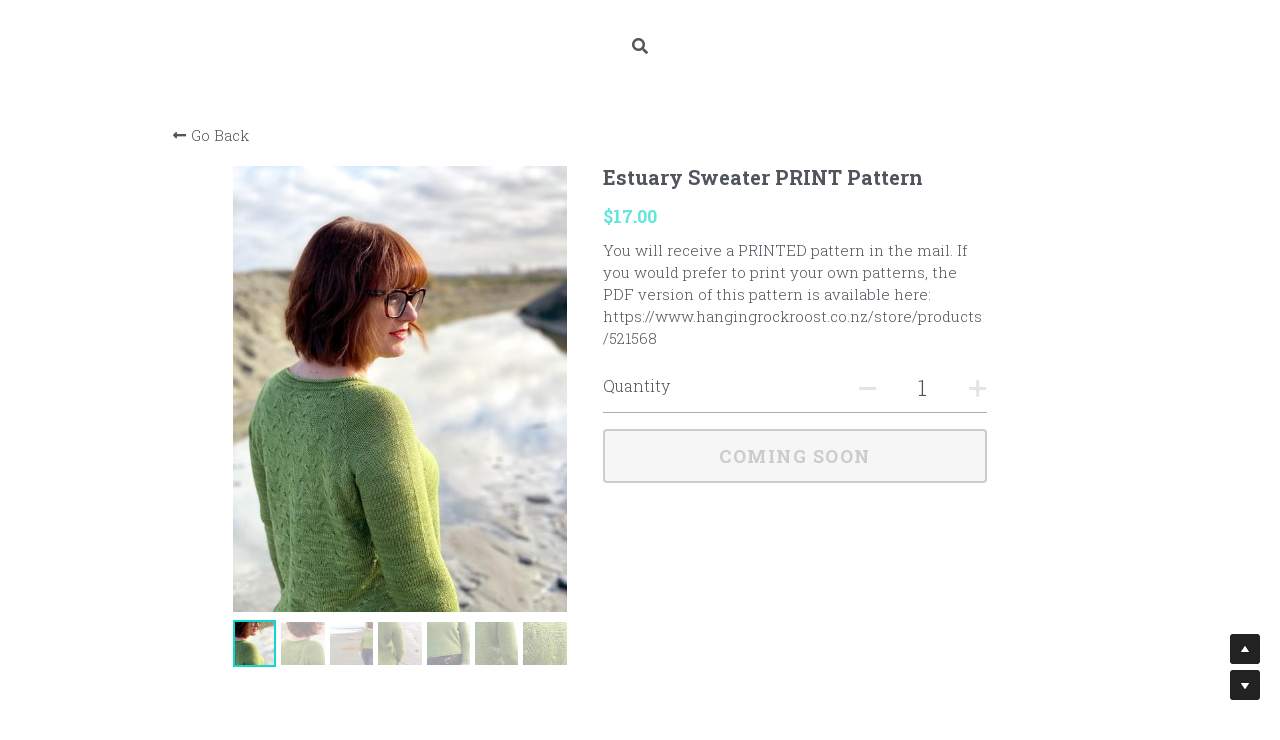

--- FILE ---
content_type: text/html; charset=utf-8
request_url: https://www.hangingrockroost.co.nz/store/products/estuary-sweater-print-pattern
body_size: 65399
content:
<!-- Powered by Strikingly.com 4 (1) Jan 19, 2026 at 08:50-->
<!DOCTYPE html>
<html itemscope itemtype='http://schema.org/WebPage' lang='en' xmlns:og='http://ogp.me/ns#' xmlns='http://www.w3.org/1999/xhtml'>
<head>
<title>Estuary Sweater PRINT Pattern</title>
<!-- removing_gon has activated 100%, so we add not_removing_gon rollout for specific user -->
<script>
//<![CDATA[
window.$S={};$S.app_instances=[];$S.nav=[{"name":"\/home","uid":"5708969e-f9ba-4aab-8ec2-144c3429ca94","memberOnly":false,"hasPassword":false,"isHomePage":true},{"name":"\/about-us","uid":"2f7b3114-b67f-43db-8e44-dde99bfb967b","memberOnly":false,"hasPassword":false,"isHomePage":false},{"name":"\/knitting-tutorials","uid":"30a4661c-e29b-46d3-abfe-09a6775bdff2","memberOnly":false,"hasPassword":false,"isHomePage":false},{"name":"\/testimonials","uid":"e5e0696f-454b-427f-b587-6ec061eb14bb","memberOnly":false,"hasPassword":false,"isHomePage":false},{"name":"\/harpers-for-cars","uid":"33fe31ac-fb20-48a3-b853-7639841c7dc5","memberOnly":false,"hasPassword":false,"isHomePage":false},{"name":"\/sparrow-kal","uid":"b08c5285-388a-4ded-926c-43aaef410211","memberOnly":false,"hasPassword":false,"isHomePage":false},{"name":"\/knitting-patterns","uid":"f1813b5d-1ece-4252-ad21-76734ccda469","memberOnly":false,"hasPassword":false,"isHomePage":false},{"name":"\/sign-up","uid":"0a4b9083-ea51-4d43-8573-538c8f8a611b","memberOnly":false,"hasPassword":false,"isHomePage":false},{"name":"\/vanessa-s-design-portfolio","uid":"16ecf684-9544-4fc8-8451-0c27fbea88ac","memberOnly":false,"hasPassword":false,"isHomePage":false}];$S.conf={"SUPPORTED_CURRENCY":[{"code":"AED","symbol":"\u062f.\u0625","decimal":".","thousand":",","precision":2,"name":"United Arab Emirates Dirham"},{"code":"AFN","symbol":"\u060b","decimal":".","thousand":",","precision":2,"name":"Afghan afghani"},{"code":"ALL","symbol":"Lek","decimal":",","thousand":".","precision":2,"name":"Albanian lek"},{"code":"AMD","symbol":"\u058f","decimal":",","thousand":".","precision":2,"name":"Armenian dram"},{"code":"ANG","symbol":"\u0192","decimal":",","thousand":".","precision":2,"name":"Netherlands Antillean guilder"},{"code":"AOA","symbol":"Kz","decimal":",","thousand":".","precision":2,"name":"Angolan kwanza"},{"code":"ARS","symbol":"$","decimal":",","thousand":".","precision":2,"name":"Argentine peso"},{"code":"AUD","symbol":"A$","decimal":".","thousand":" ","precision":2,"name":"Australian Dollar"},{"code":"AWG","symbol":"\u0192","decimal":".","thousand":",","precision":2,"name":"Aruban florin"},{"code":"AZN","symbol":"\u20bc","decimal":".","thousand":",","precision":2,"name":"Azerbaijani Manat"},{"code":"BAM","symbol":"KM","decimal":",","thousand":".","precision":2,"name":"Bosnia and Herzegovina convertible mark"},{"code":"BBD","symbol":"$","decimal":".","thousand":",","precision":2,"name":"Barbadian dollar"},{"code":"BDT","symbol":"Tk","decimal":".","thousand":",","precision":2,"name":"Bangladeshi Taka"},{"code":"BGN","symbol":"\u043b\u0432","decimal":",","thousand":".","precision":2,"name":"Bulgarian lev"},{"code":"BHD","symbol":"\u062f.\u0628","decimal":".","thousand":",","precision":3,"name":"Bahraini dinar"},{"code":"BIF","symbol":"FBu","decimal":".","thousand":",","precision":0,"name":"Burundian franc"},{"code":"BMD","symbol":"$","decimal":".","thousand":",","precision":2,"name":"Bermudian dollar"},{"code":"BND","symbol":"$","decimal":".","thousand":",","precision":2,"name":"Brunei dollar"},{"code":"BOB","symbol":"$b","decimal":",","thousand":".","precision":2,"name":"Bolivian boliviano"},{"code":"BRL","symbol":"R$","decimal":",","thousand":".","precision":2,"name":"Brazilian Real","format":"%s %v"},{"code":"BSD","symbol":"$","decimal":".","thousand":",","precision":2,"name":"Bahamian dollar"},{"code":"BTN","symbol":"Nu.","decimal":".","thousand":",","precision":2,"name":"Bhutanese ngultrum"},{"code":"BWP","symbol":"P","decimal":".","thousand":",","precision":2,"name":"Botswana pula"},{"code":"BYN","symbol":"Br","decimal":".","thousand":",","precision":2,"name":"Belarusian ruble"},{"code":"BZD","symbol":"BZ$","decimal":".","thousand":",","precision":2,"name":"Belize dollar"},{"code":"CAD","symbol":"$","decimal":".","thousand":",","precision":2,"name":"Canadian Dollar"},{"code":"CDF","symbol":"FC","decimal":".","thousand":",","precision":2,"name":"Congolese franc"},{"code":"CHF","symbol":"CHF","decimal":".","thousand":"'","precision":2,"name":"Swiss Franc","format":"%s %v"},{"code":"CLP","symbol":"$","decimal":"","thousand":".","precision":0,"name":"Chilean Peso"},{"code":"CNY","symbol":"\u00a5","decimal":".","thousand":",","precision":2,"name":"Chinese Yuan"},{"code":"CRC","symbol":"\u20a1","decimal":",","thousand":".","precision":2,"name":"Costa Rican col\u00f3n"},{"code":"CUP","symbol":"$","decimal":".","thousand":",","precision":2,"name":"Cuban peso"},{"code":"CVE","symbol":"$","decimal":".","thousand":",","precision":2,"name":"Cape Verdean escudo"},{"code":"CZK","symbol":"K\u010d","decimal":",","thousand":".","precision":2,"name":"Czech Koruna","format":"%v %s"},{"code":"DJF","symbol":"Fdj","decimal":".","thousand":",","precision":0,"name":"Djiboutian franc"},{"code":"DKK","symbol":"kr","decimal":".","thousand":",","precision":2,"name":"Danish Krone","format":"%v %s"},{"code":"DOP","symbol":"RD$","decimal":".","thousand":",","precision":2,"name":"Dominican peso"},{"code":"DZD","symbol":"\u062f\u062c","decimal":",","thousand":".","precision":2,"name":"Algerian dinar"},{"code":"EGP","symbol":"E\u00a3","decimal":".","thousand":",","precision":2,"name":"Egyptian pound"},{"code":"ERN","symbol":"Nkf","decimal":".","thousand":",","precision":2,"name":"Eritrean nakfa"},{"code":"ETB","symbol":"Br","decimal":".","thousand":",","precision":2,"name":"Ethiopian birr"},{"code":"EUR","symbol":"\u20ac","decimal":",","thousand":".","precision":2,"name":"Euro","format":"%v %s"},{"code":"FJD","symbol":"$","decimal":".","thousand":",","precision":2,"name":"Fijian dollar"},{"code":"FKP","symbol":"\u00a3","decimal":".","thousand":",","precision":2,"name":"Falkland Islands pound"},{"code":"GBP","symbol":"\u00a3","decimal":".","thousand":",","precision":2,"name":"British Pound"},{"code":"GEL","symbol":"\u10da","decimal":",","thousand":".","precision":2,"name":"Georgian lari"},{"code":"GGP","symbol":"\u00a3","decimal":".","thousand":",","precision":2,"name":"Guernsey pound"},{"code":"GHS","symbol":"GH\u20b5","decimal":".","thousand":",","precision":2,"name":"Ghanaian cedi"},{"code":"GIP","symbol":"\u00a3","decimal":".","thousand":",","precision":2,"name":"Gibraltar pound"},{"code":"GMD","symbol":"D","decimal":".","thousand":",","precision":2,"name":"Gambian dalasi"},{"code":"GNF","symbol":"\u20a3","decimal":".","thousand":",","precision":0,"name":"Guinean franc"},{"code":"GTQ","symbol":"Q","decimal":".","thousand":",","precision":2,"name":"Guatemalan quetzal"},{"code":"GYD","symbol":"G$","decimal":".","thousand":",","precision":2,"name":"Guyanese dollar"},{"code":"HKD","symbol":"HK$","decimal":".","thousand":",","precision":2,"name":"Hong Kong Dollar"},{"code":"HNL","symbol":"L","decimal":".","thousand":",","precision":2,"name":"Honduran lempira"},{"code":"HRK","symbol":"kn","decimal":".","thousand":",","precision":2,"name":"Croatian kuna"},{"code":"HTG","symbol":"G","decimal":".","thousand":",","precision":2,"name":"Haitian gourde"},{"code":"HUF","symbol":"Ft","decimal":"","thousand":",","precision":0,"name":"Hungarian Forint","format":"%v %s"},{"code":"ILS","symbol":"\u20aa","decimal":".","thousand":",","precision":2,"name":"Israeli New Shekel"},{"code":"IMP","symbol":"\u00a3","decimal":".","thousand":",","precision":2,"name":"Isle of Man pound"},{"code":"INR","symbol":"\u20b9","decimal":".","thousand":",","precision":2,"name":"Indian Rupee"},{"code":"IQD","symbol":"\u062f.\u0639","decimal":".","thousand":",","precision":3,"name":"Iraqi dinar"},{"code":"IRR","symbol":"\u062a\u0648\u0645\u0627\u0646","decimal":".","thousand":",","precision":2,"name":"Iranian rial"},{"code":"ISK","symbol":"kr","decimal":",","thousand":".","precision":2,"name":"Icelandic kr\u00f3na"},{"code":"JEP","symbol":"\u00a3","decimal":".","thousand":",","precision":2,"name":"Jersey pound"},{"code":"JMD","symbol":"J$","decimal":".","thousand":",","precision":2,"name":"Jamaican Dollar"},{"code":"JOD","symbol":"JD","decimal":".","thousand":",","precision":3,"name":"Jordanian Dinar"},{"code":"JPY","symbol":"\u00a5","decimal":"","thousand":",","precision":0,"name":"Japanese Yen","format":"%s %v"},{"code":"KES","symbol":"KSh","decimal":".","thousand":",","precision":2,"name":"Kenyan shilling"},{"code":"KGS","symbol":"\u043b\u0432","decimal":",","thousand":".","precision":2,"name":"Kyrgyzstani som"},{"code":"KHR","symbol":"\u17db","decimal":".","thousand":",","precision":2,"name":"Cambodian riel"},{"code":"KMF","symbol":"CF","decimal":".","thousand":",","precision":0,"name":"Comorian franc"},{"code":"KPW","symbol":"\u20a9","decimal":".","thousand":",","precision":2,"name":"North Korean won"},{"code":"KRW","symbol":"\uc6d0","decimal":"","thousand":",","precision":0,"name":"South Korean Won","format":"%v %s"},{"code":"KWD","symbol":"\u062f.\u0643","decimal":".","thousand":",","precision":3,"name":"Kuwait dinar"},{"code":"KYD","symbol":"CI$","decimal":".","thousand":",","precision":2,"name":"Cayman Islands dollar"},{"code":"KZT","symbol":"\u20b8","decimal":",","thousand":".","precision":2,"name":"Kazakhstani tenge"},{"code":"LBP","symbol":"LL","decimal":".","thousand":",","precision":2,"name":"Lebanese pound"},{"code":"LKR","symbol":"\u20a8","decimal":".","thousand":",","precision":2,"name":"Sri Lankan rupee"},{"code":"LRD","symbol":"LR$","decimal":".","thousand":",","precision":2,"name":"Liberian dollar"},{"code":"LSL","symbol":"M","decimal":".","thousand":",","precision":2,"name":"Lesotho loti"},{"code":"LYD","symbol":"LD","decimal":".","thousand":",","precision":3,"name":"Libyan dinar"},{"code":"MAD","symbol":"\u062f.\u0645.","decimal":",","thousand":".","precision":2,"name":"Moroccan dirham"},{"code":"MDL","symbol":"L","decimal":",","thousand":".","precision":2,"name":"Moldovan leu"},{"code":"MGA","symbol":"Ar","decimal":".","thousand":",","precision":0,"name":"Malagasy ariary"},{"code":"MKD","symbol":"\u0434\u0435\u043d","decimal":",","thousand":".","precision":2,"name":"Macedonian denar"},{"code":"MMK","symbol":"Ks","decimal":".","thousand":",","precision":2,"name":"Myanmar kyat"},{"code":"MNT","symbol":"\u20ae","decimal":".","thousand":",","precision":2,"name":"Mongolian tugrik"},{"code":"MOP","symbol":"MOP$","decimal":".","thousand":",","precision":2,"name":"Macanese pataca"},{"code":"MRO","symbol":"UM","decimal":".","thousand":",","precision":2,"name":"Mauritanian Ouguiya"},{"code":"MRU","symbol":"UM","decimal":".","thousand":",","precision":2,"name":"Mauritanian ouguiya"},{"code":"MUR","symbol":"\u20a8","decimal":".","thousand":",","precision":2,"name":"Mauritian rupee"},{"code":"MVR","symbol":"Rf","decimal":".","thousand":",","precision":2,"name":"Maldivian rufiyaa"},{"code":"MWK","symbol":"K","decimal":".","thousand":",","precision":2,"name":"Malawian kwacha"},{"code":"MXN","symbol":"$","decimal":".","thousand":",","precision":2,"name":"Mexican Peso"},{"code":"MYR","symbol":"RM","decimal":".","thousand":",","precision":2,"name":"Malaysian Ringgit"},{"code":"MZN","symbol":"MT","decimal":",","thousand":".","precision":2,"name":"Mozambican metical"},{"code":"NAD","symbol":"N$","decimal":".","thousand":",","precision":2,"name":"Namibian dollar"},{"code":"NGN","symbol":"\u20a6","decimal":".","thousand":",","precision":2,"name":"Nigerian naira"},{"code":"NIO","symbol":"C$","decimal":".","thousand":",","precision":2,"name":"Nicaraguan c\u00f3rdoba"},{"code":"NOK","symbol":"kr","decimal":",","thousand":".","precision":2,"name":"Norwegian Krone","format":"%v %s"},{"code":"NPR","symbol":"\u20a8","decimal":".","thousand":",","precision":2,"name":"Nepalese rupee"},{"code":"NZD","symbol":"$","decimal":".","thousand":",","precision":2,"name":"New Zealand Dollar"},{"code":"OMR","symbol":"\u0631.\u0639.","decimal":".","thousand":",","precision":3,"name":"Omani rial"},{"code":"PAB","symbol":"B\/.","decimal":".","thousand":",","precision":2,"name":"Panamanian balboa"},{"code":"PEN","symbol":"S\/.","decimal":".","thousand":",","precision":2,"name":"Peruvian Sol"},{"code":"PGK","symbol":"K","decimal":".","thousand":",","precision":2,"name":"Papua New Guinean kina"},{"code":"PHP","symbol":"\u20b1","decimal":".","thousand":",","precision":2,"name":"Philippine Peso"},{"code":"PKR","symbol":"\u20a8","decimal":".","thousand":",","precision":2,"name":"Pakistani rupee"},{"code":"PLN","symbol":"z\u0142","decimal":",","thousand":" ","precision":2,"name":"Polish Zloty","format":"%v %s"},{"code":"PYG","symbol":"\u20b2","decimal":",","thousand":".","precision":0,"name":"Paraguayan guaran\u00ed"},{"code":"QAR","symbol":"\u0631.\u0642","decimal":".","thousand":",","precision":2,"name":"Qatari riyal"},{"code":"RON","symbol":"lei","decimal":",","thousand":".","precision":2,"name":"Romanian leu"},{"code":"RSD","symbol":"\u0434\u0438\u043d","decimal":",","thousand":".","precision":2,"name":"Serbian dinar"},{"code":"RUB","symbol":"\u20bd","decimal":",","thousand":".","precision":2,"name":"Russian Ruble","format":"%v %s"},{"code":"RWF","symbol":"FRw","decimal":".","thousand":",","precision":0,"name":"Rwandan franc"},{"code":"SAR","symbol":"\u0631.\u0633","decimal":".","thousand":",","precision":2,"name":"Saudi Arabian riyal"},{"code":"SBD","symbol":"SI$","decimal":".","thousand":",","precision":2,"name":"Solomon Islands dollar"},{"code":"SCR","symbol":"SRe","decimal":".","thousand":",","precision":2,"name":"Seychellois rupee"},{"code":"SDG","symbol":"SDG","decimal":".","thousand":",","precision":2,"name":"Sudanese pound"},{"code":"SEK","symbol":"kr","decimal":".","thousand":" ","precision":2,"name":"Swedish Krona","format":"%v %s"},{"code":"SGD","symbol":"S$","decimal":".","thousand":",","precision":2,"name":"Singapore Dollar"},{"code":"SHP","symbol":"\u00a3","decimal":".","thousand":",","precision":2,"name":"Saint Helena pound"},{"code":"SLL","symbol":"Le","decimal":".","thousand":",","precision":2,"name":"Sierra Leonean leone"},{"code":"SOS","symbol":"S","decimal":".","thousand":",","precision":2,"name":"Somali shilling"},{"code":"SRD","symbol":"$","decimal":",","thousand":".","precision":2,"name":"Surinamese dollar"},{"code":"SSP","symbol":"SS\u00a3","decimal":".","thousand":",","precision":2,"name":"South Sudanese pound"},{"code":"STD","symbol":"Db","decimal":".","thousand":",","precision":2,"name":"Sao Tomean Dobra"},{"code":"STN","symbol":"Db","decimal":".","thousand":",","precision":2,"name":"S\u00e3o Tom\u00e9 and Pr\u00edncipe dobra"},{"code":"SYP","symbol":"LS","decimal":".","thousand":",","precision":2,"name":"Syrian pound"},{"code":"SZL","symbol":"E","decimal":".","thousand":",","precision":2,"name":"Swazi lilangeni"},{"code":"THB","symbol":"\u0e3f","decimal":".","thousand":",","precision":2,"name":"Thai Baht"},{"code":"TJS","symbol":"SM","decimal":".","thousand":",","precision":2,"name":"Tajikistani somoni"},{"code":"TMT","symbol":"T","decimal":".","thousand":",","precision":2,"name":"Turkmenistan manat"},{"code":"TND","symbol":"\u062f.\u062a","decimal":".","thousand":",","precision":3,"name":"Tunisian dinar"},{"code":"TOP","symbol":"T$","decimal":".","thousand":",","precision":2,"name":"Tongan pa\u02bbanga"},{"code":"TRY","symbol":"\u20ba","decimal":".","thousand":",","precision":2,"name":"Turkish lira"},{"code":"TTD","symbol":"TT$","decimal":".","thousand":",","precision":2,"name":"Trinidad and Tobago dollar"},{"code":"TWD","symbol":"NT$","decimal":"","thousand":",","precision":0,"name":"New Taiwan Dollar"},{"code":"TZS","symbol":"Tsh","decimal":".","thousand":",","precision":2,"name":"Tanzanian shilling"},{"code":"UAH","symbol":"\u20b4","decimal":".","thousand":",","precision":2,"name":"Ukrainian hryvnia"},{"code":"UGX","symbol":"USh","decimal":".","thousand":",","precision":2,"name":"Ugandan shilling"},{"code":"USD","symbol":"$","decimal":".","thousand":",","precision":2,"name":"United States Dollar"},{"code":"UYU","symbol":"$U","decimal":",","thousand":".","precision":2,"name":"Uruguayan peso"},{"code":"UZS","symbol":"\u043b\u0432","decimal":",","thousand":".","precision":2,"name":"Uzbekistani so\u02bbm"},{"code":"VES","symbol":"Bs.S.","decimal":".","thousand":",","precision":2,"name":"Venezuelan bol\u00edvar soberano"},{"code":"VUV","symbol":"VT","decimal":".","thousand":",","precision":0,"name":"Vanuatu vatu"},{"code":"WST","symbol":"WS$","decimal":".","thousand":",","precision":2,"name":"Samoan t\u0101l\u0101"},{"code":"XAF","symbol":"FCFA","decimal":".","thousand":",","precision":0,"name":"Central African CFA franc"},{"code":"XCD","symbol":"EC$","decimal":".","thousand":",","precision":2,"name":"East Caribbean dollar"},{"code":"XDR","symbol":"SDR","decimal":".","thousand":"","precision":0,"name":"Special drawing rights"},{"code":"XOF","symbol":"CFA","decimal":".","thousand":",","precision":0,"name":"West African CFA franc"},{"code":"XPF","symbol":"\u20a3","decimal":".","thousand":",","precision":0,"name":"CFP franc"},{"code":"YER","symbol":"\u0631.\u064a","decimal":".","thousand":",","precision":2,"name":"Yemeni rial"},{"code":"ZAR","symbol":"R","decimal":".","thousand":",","precision":2,"name":"South African Rand"},{"code":"ZMW","symbol":"K","decimal":",","thousand":".","precision":2,"name":"Zambian kwacha"},{"code":"IDR","symbol":"Rp ","decimal":"","thousand":".","precision":0,"name":"Indonesian Rupiah"},{"code":"VND","symbol":"\u20ab","decimal":"","thousand":".","precision":0,"name":"Vietnamese Dong","format":"%v%s"},{"code":"LAK","symbol":"\u20ad","decimal":".","thousand":",","precision":2,"name":"Lao kip"},{"code":"COP","symbol":"$","decimal":".","thousand":",","precision":0,"name":"Colombian Peso"}],"pages_show_static_path":"https:\/\/static-assets.strikinglycdn.com\/pages_show_static-bc1f19a55f2b44d4730b53552286eb27fea2e9da8282fb2743c9147c736f5092.js","keenio_collection":"strikingly_pageviews","keenio_collection_sharding":"strikingly_pageviews-1300001-1400000","keenio_pbs_impression_collection":"strikingly_pbs_impression","keenio_pbs_conversion_collection":"strikingly_pbs_conversion","keenio_pageservice_imageshare_collection":"strikingly_pageservice_imageshare","keenio_page_socialshare_collection":"strikingly_page_socialshare","keenio_page_framing_collection":"strikingly_page_framing","keenio_file_download_collection":"strikingly_file_download","keenio_ecommerce_buyer_landing":"strikingly_ecommerce_buyer_landing","keenio_ecommerce_buyer_viewed_checkout_dialog":"strikingly_ecommerce_buyer_viewed_checkout_dialog","keenio_ecommerce_buyer_completed_shipping_address":"strikingly_ecommerce_buyer_completed_shipping_address","keenio_ecommerce_buyer_selected_payment_method":"strikingly_ecommerce_buyer_selected_payment_method","keenio_ecommerce_buyer_canceled_order":"strikingly_ecommerce_buyer_canceled_order","keenio_ecommerce_buyer_added_item_to_cart":"strikingly_ecommerce_buyer_added_item_to_cart","keenio_events_collection":"strikingly_events","is_screenshot_rendering":false,"ecommerce_stripe_alipay":false,"headless_render":null,"wx_instant_follow":false,"is_google_analytics_enabled":true,"is_strikingly_analytics_enabled":true,"is_from_site_to_app":false,"is_weitie":false,"weitie_post_id":null,"weitie_meta_info":null,"weitie_slogan":"\u65e0\u9700\u6ce8\u518c\u7684\u53d1\u5e16\u795e\u5668","gdpr_compliance_feature":false,"strikingly_live_chat_settings":null,"FACEBOOK_APP_ID":"138736959550286","FACEBOOK_PERMS":"email"};$S.fonts=null;$S.live_site=true;$S.user_meta={"user_type":"","live_chat_branding":false,"oneClickShareInfo":null};$S.global_conf={"premium_apps":["HtmlApp","EcwidApp","MailChimpApp","CeleryApp","LocuApp"],"environment":"production","env":"production","host_suffix":"strikingly.com","asset_url":"https:\/\/static-assets.strikinglycdn.com","locale":"en","in_china":false,"country_code":null,"browser_locale":null,"is_sxl":false,"china_optimization":false,"enable_live_chat":true,"enable_internal_footer_layout":["33212390","11376106","13075825","12954266","11479862","28250243","28142805","28250455","28250492","23063547","28250512","23063531","28250538","28250791","23063511","28250526","28250588","28250582","28250575","28250570","23063556","28250565","13128850","13075827","13033035","13107039","12989659","12954536","13029321","12967243","12935703","13128849","189186","23559408","22317661","23559972","23559402","23559419","23559961","23559424","23568836","23559400","23559427","23559394","23559955","23559949","23568824","23559953","22317663","13032471","13070869","13107041","13100761","13100763","13039483","12989656","12935476","13029732","13070868","13115975","13115977","12967468"],"user_image_cdn":{"qn":"\/\/user-assets.sxlcdn.com","s":"\/\/custom-images.strikinglycdn.com"},"GROWINGIO_API_KEY":null,"BAIDU_API_KEY":null,"SEGMENTIO_API_KEY":"eb3txa37hi","FACEBOOK_APP_ID":"138736959550286","WECHAT_APP_ID":null,"WECHAT_MP_APP_ID":"","KEEN_IO_PROJECT_ID":"5317e03605cd66236a000002","KEEN_IO_WRITE_KEY":"[base64]","FIREBASE_URL":"bobcat.firebaseIO.com","CLOUDINARY_CLOUD_NAME":"hrscywv4p","CLOUDINARY_PRESET":"oxbxiyxl","rollout":{"background_for_all_sections":false,"crm_livechat":true,"stripe_payer_email":false,"stripe_alipay":true,"stripe_wechatpay":true,"stripe_afterpay":true,"stripe_klarna":true,"paynow_unionpay":true,"tw_payment_registration_upgrade":true,"new_checkout_design":true,"checkout_form_integration":true,"s6_feature":true,"customize_image_appearance":true,"advanced_section_layout_setting":true,"google_invisible_recaptcha":true,"invisible_hcaptcha":false,"show_dummy_data_in_editor":true,"show_dummy_data_in_cro_editor":true,"mobile_editor_2023":true,"mobile_editor_2023_part3":true,"vertical_alignment_2023":true,"enable_migrate_page_data":true,"enable_section_smart_binding":true,"portfolio_region_options":false,"domain_connection_v2":true,"new_blog_editor":true,"new_blog_editor_disabled":false,"draft_editor":true,"disable_draft_editor":false,"new_blog_layout":true,"new_store_layout":true,"gallery_section_2021":true,"strikingly_618":false,"nav_2021":true,"can_use_section_default_format":true,"can_use_section_text_align":true,"section_improvements_part1":true,"nav_2021_off":false,"nav_2023":true,"delay_gon":false,"shake_ssr_gon":false,"feature_list_2023":true,"pbs_i18n":true,"support_sca":false,"dlz_badge":false,"show_kickstart_entry_in_dashboard_support_widget":true,"need_html_custom_code_review":true,"has_hydrated_sections":false,"show_support_widget_in_live_site":false,"wechat_sharing":false,"new_wechat_oauth":false,"midtrans_payments":false,"pbs_variation_b":true,"all_currencies":true,"language_region_redirect_options":false,"portfolio_addon_items":false,"custom_review_v2":false},"cookie_categories":{"necessary":["_claim_popup_ref","member_name","authenticationToken","_pbs_i18n_ab_test","__strk_cookie_notification","__is_open_strk_necessary_cookie","__is_open_strk_analytics_cookie","__is_open_strk_preferences_cookie","site_id","crm_chat_token","authenticationToken","member_id","page_nocache","page_password","page_password_uid","return_path_after_verification","return_path_after_page_verification","is_submitted_all"],"preferences":["__strk_cookie_comment_name","__strk_cookie_comment_email"],"analytics":["__strk_session_id"]},"WEITIE_APP_ID":null,"WEITIE_MP_APP_ID":null,"BUGSNAG_FE_API_KEY":"","BUGSNAG_FE_JS_RELEASE_STAGE":"production","google":{"recaptcha_v2_client_key":"6LeRypQbAAAAAGgaIHIak2L7UaH4Mm3iS6Tpp7vY","recaptcha_v2_invisible_client_key":"6LdmtBYdAAAAAJmE1hETf4IHoUqXQaFuJxZPO8tW"},"hcaptcha":{"hcaptcha_checkbox_key":"cd7ccab0-57ca-49aa-98ac-db26473a942a","hcaptcha_invisible_key":"65400c5a-c122-4648-971c-9f7e931cd872"},"kickstart_locale_selection":{"en":"100","de":"100","es":"100","fr":"100","it":"100","nl":"100","pt-BR":"100","fi":"100","no":"100","sv":"100","pl":"100","cs":"100","ro":"100","ar":"100","id":"100","vi":"0","ja":"100","zh-CN":"100","zh-TW":"100"},"honeypot":"09a68c7a"};$S.country_list={"europe":{"name":"Europe","continent":"europe"},"asia":{"name":"Asia","continent":"asia"},"northamerica":{"name":"North America","continent":"northamerica"},"southamerica":{"name":"South America","continent":"southamerica"},"australia":{"name":"Australia","continent":"australia"},"antarctica":{"name":"Antarctica","continent":"antarctica"},"africa":{"name":"Africa","continent":"africa"},"ad":{"name":"Andorra","continent":"europe"},"ae":{"name":"United Arab Emirates","continent":"asia"},"af":{"name":"Afghanistan","continent":"asia"},"ag":{"name":"Antigua and Barbuda","continent":"northamerica"},"ai":{"name":"Anguilla","continent":"northamerica"},"al":{"name":"Albania","continent":"europe"},"am":{"name":"Armenia","continent":"asia"},"an":{"name":"Netherlands Antilles","continent":"northamerica"},"ao":{"name":"Angola","continent":"africa"},"aq":{"name":"Antarctica","continent":"antarctica"},"ar":{"name":"Argentina","continent":"southamerica"},"as":{"name":"American Samoa","continent":"australia"},"at":{"name":"Austria","continent":"europe"},"au":{"name":"Australia","continent":"australia"},"aw":{"name":"Aruba","continent":"northamerica"},"ax":{"name":"\u00c5land Islands","continent":"europe"},"az":{"name":"Azerbaijan","continent":"asia"},"ba":{"name":"Bosnia and Herzegovina","continent":"europe"},"bb":{"name":"Barbados","continent":"northamerica"},"bd":{"name":"Bangladesh","continent":"asia"},"be":{"name":"Belgium","continent":"europe"},"bf":{"name":"Burkina Faso","continent":"africa"},"bg":{"name":"Bulgaria","continent":"europe"},"bh":{"name":"Bahrain","continent":"asia"},"bi":{"name":"Burundi","continent":"africa"},"bj":{"name":"Benin","continent":"africa"},"bl":{"name":"Saint Barth\u00e9lemy","continent":"northamerica"},"bm":{"name":"Bermuda","continent":"northamerica"},"bn":{"name":"Brunei Darussalam","continent":"asia"},"bo":{"name":"Bolivia","continent":"southamerica"},"bq":{"name":"Bonaire, Sint Eustatius and Saba","continent":"northamerica"},"br":{"name":"Brazil","continent":"southamerica"},"bs":{"name":"Bahamas","continent":"northamerica"},"bt":{"name":"Bhutan","continent":"asia"},"bv":{"name":"Bouvet Island","continent":"antarctica"},"bw":{"name":"Botswana","continent":"africa"},"by":{"name":"Belarus","continent":"europe"},"bz":{"name":"Belize","continent":"northamerica"},"ca":{"name":"Canada","continent":"northamerica"},"cc":{"name":"Cocos (Keeling) Islands","continent":"asia"},"cd":{"name":"Congo, The Democratic Republic Of The","continent":"africa"},"cf":{"name":"Central African Republic","continent":"africa"},"cg":{"name":"Congo","continent":"africa"},"ch":{"name":"Switzerland","continent":"europe"},"ci":{"name":"C\u00f4te D'Ivoire","continent":"africa"},"ck":{"name":"Cook Islands","continent":"australia"},"cl":{"name":"Chile","continent":"southamerica"},"cm":{"name":"Cameroon","continent":"africa"},"cn":{"name":"China","continent":"asia"},"co":{"name":"Colombia","continent":"southamerica"},"cr":{"name":"Costa Rica","continent":"northamerica"},"cu":{"name":"Cuba","continent":"northamerica"},"cv":{"name":"Cape Verde","continent":"africa"},"cw":{"name":"Cura\u00e7ao","continent":"northamerica"},"cx":{"name":"Christmas Island","continent":"asia"},"cy":{"name":"Cyprus","continent":"asia"},"cz":{"name":"Czech Republic","continent":"europe"},"de":{"name":"Germany","continent":"europe"},"dj":{"name":"Djibouti","continent":"africa"},"dk":{"name":"Denmark","continent":"europe"},"dm":{"name":"Dominica","continent":"northamerica"},"do":{"name":"Dominican Republic","continent":"northamerica"},"dz":{"name":"Algeria","continent":"africa"},"ec":{"name":"Ecuador","continent":"southamerica"},"ee":{"name":"Estonia","continent":"europe"},"eg":{"name":"Egypt","continent":"africa"},"eh":{"name":"Western Sahara","continent":"africa"},"er":{"name":"Eritrea","continent":"africa"},"es":{"name":"Spain","continent":"europe"},"et":{"name":"Ethiopia","continent":"africa"},"fi":{"name":"Finland","continent":"europe"},"fj":{"name":"Fiji","continent":"australia"},"fk":{"name":"Falkland Islands (Malvinas)","continent":"southamerica"},"fm":{"name":"Micronesia, Federated States Of","continent":"australia"},"fo":{"name":"Faroe Islands","continent":"europe"},"fr":{"name":"France","continent":"europe"},"ga":{"name":"Gabon","continent":"africa"},"gb":{"name":"United Kingdom","continent":"europe"},"gd":{"name":"Grenada","continent":"northamerica"},"ge":{"name":"Georgia","continent":"asia"},"gf":{"name":"French Guiana","continent":"southamerica"},"gg":{"name":"Guernsey","continent":"europe"},"gh":{"name":"Ghana","continent":"africa"},"gi":{"name":"Gibraltar","continent":"europe"},"gl":{"name":"Greenland","continent":"northamerica"},"gm":{"name":"Gambia","continent":"africa"},"gn":{"name":"Guinea","continent":"africa"},"gp":{"name":"Guadeloupe","continent":"northamerica"},"gq":{"name":"Equatorial Guinea","continent":"africa"},"gr":{"name":"Greece","continent":"europe"},"gs":{"name":"South Georgia and the South Sandwich Islands","continent":"antarctica"},"gt":{"name":"Guatemala","continent":"northamerica"},"gu":{"name":"Guam","continent":"australia"},"gw":{"name":"Guinea-Bissau","continent":"africa"},"gy":{"name":"Guyana","continent":"southamerica"},"hk":{"name":"Hong Kong SAR China","continent":"asia"},"hm":{"name":"Heard and McDonald Islands","continent":"antarctica"},"hn":{"name":"Honduras","continent":"northamerica"},"hr":{"name":"Croatia","continent":"europe"},"ht":{"name":"Haiti","continent":"northamerica"},"hu":{"name":"Hungary","continent":"europe"},"id":{"name":"Indonesia","continent":"asia"},"ie":{"name":"Ireland","continent":"europe"},"il":{"name":"Israel","continent":"asia"},"im":{"name":"Isle of Man","continent":"europe"},"in":{"name":"India","continent":"asia"},"io":{"name":"British Indian Ocean Territory","continent":"asia"},"iq":{"name":"Iraq","continent":"asia"},"ir":{"name":"Iran, Islamic Republic Of","continent":"asia"},"is":{"name":"Iceland","continent":"europe"},"it":{"name":"Italy","continent":"europe"},"je":{"name":"Jersey","continent":"europe"},"jm":{"name":"Jamaica","continent":"northamerica"},"jo":{"name":"Jordan","continent":"asia"},"jp":{"name":"Japan","continent":"asia"},"ke":{"name":"Kenya","continent":"africa"},"kg":{"name":"Kyrgyzstan","continent":"asia"},"kh":{"name":"Cambodia","continent":"asia"},"ki":{"name":"Kiribati","continent":"australia"},"km":{"name":"Comoros","continent":"africa"},"kn":{"name":"Saint Kitts And Nevis","continent":"northamerica"},"kp":{"name":"Korea, Democratic People's Republic Of","continent":"asia"},"kr":{"name":"Korea, Republic of","continent":"asia"},"kw":{"name":"Kuwait","continent":"asia"},"ky":{"name":"Cayman Islands","continent":"northamerica"},"kz":{"name":"Kazakhstan","continent":"asia"},"la":{"name":"Lao People's Democratic Republic","continent":"asia"},"lb":{"name":"Lebanon","continent":"asia"},"lc":{"name":"Saint Lucia","continent":"northamerica"},"li":{"name":"Liechtenstein","continent":"europe"},"lk":{"name":"Sri Lanka","continent":"asia"},"lr":{"name":"Liberia","continent":"africa"},"ls":{"name":"Lesotho","continent":"africa"},"lt":{"name":"Lithuania","continent":"europe"},"lu":{"name":"Luxembourg","continent":"europe"},"lv":{"name":"Latvia","continent":"europe"},"ly":{"name":"Libya","continent":"africa"},"ma":{"name":"Morocco","continent":"africa"},"mc":{"name":"Monaco","continent":"europe"},"md":{"name":"Moldova, Republic of","continent":"europe"},"me":{"name":"Montenegro","continent":"europe"},"mf":{"name":"Saint Martin","continent":"northamerica"},"mg":{"name":"Madagascar","continent":"africa"},"mh":{"name":"Marshall Islands","continent":"australia"},"mk":{"name":"North Macedonia","continent":"europe"},"ml":{"name":"Mali","continent":"africa"},"mm":{"name":"Myanmar","continent":"asia"},"mn":{"name":"Mongolia","continent":"asia"},"mo":{"name":"Macao SAR China","continent":"asia"},"mp":{"name":"Northern Mariana Islands","continent":"australia"},"mq":{"name":"Martinique","continent":"northamerica"},"mr":{"name":"Mauritania","continent":"africa"},"ms":{"name":"Montserrat","continent":"northamerica"},"mt":{"name":"Malta","continent":"europe"},"mu":{"name":"Mauritius","continent":"africa"},"mv":{"name":"Maldives","continent":"asia"},"mw":{"name":"Malawi","continent":"africa"},"mx":{"name":"Mexico","continent":"northamerica"},"my":{"name":"Malaysia","continent":"asia"},"mz":{"name":"Mozambique","continent":"africa"},"na":{"name":"Namibia","continent":"africa"},"nc":{"name":"New Caledonia","continent":"australia"},"ne":{"name":"Niger","continent":"africa"},"nf":{"name":"Norfolk Island","continent":"australia"},"ng":{"name":"Nigeria","continent":"africa"},"ni":{"name":"Nicaragua","continent":"northamerica"},"nl":{"name":"Netherlands","continent":"europe"},"no":{"name":"Norway","continent":"europe"},"np":{"name":"Nepal","continent":"asia"},"nr":{"name":"Nauru","continent":"australia"},"nu":{"name":"Niue","continent":"australia"},"nz":{"name":"New Zealand","continent":"australia"},"om":{"name":"Oman","continent":"asia"},"pa":{"name":"Panama","continent":"northamerica"},"pe":{"name":"Peru","continent":"southamerica"},"pf":{"name":"French Polynesia","continent":"australia"},"pg":{"name":"Papua New Guinea","continent":"australia"},"ph":{"name":"Philippines","continent":"asia"},"pk":{"name":"Pakistan","continent":"asia"},"pl":{"name":"Poland","continent":"europe"},"pm":{"name":"Saint Pierre And Miquelon","continent":"northamerica"},"pn":{"name":"Pitcairn","continent":"australia"},"pr":{"name":"Puerto Rico","continent":"northamerica"},"ps":{"name":"Palestine, State of","continent":"asia"},"pt":{"name":"Portugal","continent":"europe"},"pw":{"name":"Palau","continent":"australia"},"py":{"name":"Paraguay","continent":"southamerica"},"qa":{"name":"Qatar","continent":"asia"},"re":{"name":"R\u00e9union","continent":"africa"},"ro":{"name":"Romania","continent":"europe"},"rs":{"name":"Serbia","continent":"europe"},"ru":{"name":"Russian Federation","continent":"europe"},"rw":{"name":"Rwanda","continent":"africa"},"sa":{"name":"Saudi Arabia","continent":"asia"},"sb":{"name":"Solomon Islands","continent":"australia"},"sc":{"name":"Seychelles","continent":"africa"},"sd":{"name":"Sudan","continent":"africa"},"se":{"name":"Sweden","continent":"europe"},"sg":{"name":"Singapore","continent":"asia"},"sh":{"name":"Saint Helena","continent":"africa"},"si":{"name":"Slovenia","continent":"europe"},"sj":{"name":"Svalbard And Jan Mayen","continent":"europe"},"sk":{"name":"Slovakia","continent":"europe"},"sl":{"name":"Sierra Leone","continent":"africa"},"sm":{"name":"San Marino","continent":"europe"},"sn":{"name":"Senegal","continent":"africa"},"so":{"name":"Somalia","continent":"africa"},"sr":{"name":"Suriname","continent":"southamerica"},"ss":{"name":"South Sudan","continent":"africa"},"st":{"name":"Sao Tome and Principe","continent":"africa"},"sv":{"name":"El Salvador","continent":"northamerica"},"sx":{"name":"Sint Maarten","continent":"northamerica"},"sy":{"name":"Syrian Arab Republic","continent":"asia"},"sz":{"name":"Swaziland","continent":"africa"},"tc":{"name":"Turks and Caicos Islands","continent":"northamerica"},"td":{"name":"Chad","continent":"africa"},"tf":{"name":"French Southern Territories","continent":"antarctica"},"tg":{"name":"Togo","continent":"africa"},"th":{"name":"Thailand","continent":"asia"},"tj":{"name":"Tajikistan","continent":"asia"},"tk":{"name":"Tokelau","continent":"australia"},"tl":{"name":"Timor-Leste","continent":"asia"},"tm":{"name":"Turkmenistan","continent":"asia"},"tn":{"name":"Tunisia","continent":"africa"},"to":{"name":"Tonga","continent":"australia"},"tr":{"name":"Turkey","continent":"europe"},"tt":{"name":"Trinidad and Tobago","continent":"northamerica"},"tv":{"name":"Tuvalu","continent":"australia"},"tw":{"name":"Taiwan","continent":"asia"},"tz":{"name":"Tanzania, United Republic of","continent":"africa"},"ua":{"name":"Ukraine","continent":"europe"},"ug":{"name":"Uganda","continent":"africa"},"um":{"name":"United States Minor Outlying Islands","continent":"australia"},"us":{"name":"United States","continent":"northamerica"},"uy":{"name":"Uruguay","continent":"southamerica"},"uz":{"name":"Uzbekistan","continent":"asia"},"va":{"name":"Holy See (Vatican City State)","continent":"europe"},"vc":{"name":"Saint Vincent And The Grenadines","continent":"northamerica"},"ve":{"name":"Venezuela, Bolivarian Republic of","continent":"southamerica"},"vg":{"name":"Virgin Islands, British","continent":"northamerica"},"vi":{"name":"Virgin Islands, U.S.","continent":"northamerica"},"vn":{"name":"Vietnam","continent":"asia"},"vu":{"name":"Vanuatu","continent":"australia"},"wf":{"name":"Wallis and Futuna","continent":"australia"},"ws":{"name":"Samoa","continent":"australia"},"ye":{"name":"Yemen","continent":"asia"},"yt":{"name":"Mayotte","continent":"africa"},"za":{"name":"South Africa","continent":"africa"},"zm":{"name":"Zambia","continent":"africa"},"zw":{"name":"Zimbabwe","continent":"africa"}};$S.state_list={"us":[{"name":"Alabama","abbr":"AL"},{"name":"Alaska","abbr":"AK"},{"name":"American Samoa","abbr":"AS"},{"name":"Arizona","abbr":"AZ"},{"name":"Arkansas","abbr":"AR"},{"name":"California","abbr":"CA"},{"name":"Colorado","abbr":"CO"},{"name":"Connecticut","abbr":"CT"},{"name":"Delaware","abbr":"DE"},{"name":"District of Columbia","abbr":"DC"},{"name":"Florida","abbr":"FL"},{"name":"Georgia","abbr":"GA"},{"name":"Guam","abbr":"GU"},{"name":"Hawaii","abbr":"HI"},{"name":"Idaho","abbr":"ID"},{"name":"Illinois","abbr":"IL"},{"name":"Indiana","abbr":"IN"},{"name":"Iowa","abbr":"IA"},{"name":"Kansas","abbr":"KS"},{"name":"Kentucky","abbr":"KY"},{"name":"Louisiana","abbr":"LA"},{"name":"Maine","abbr":"ME"},{"name":"Maryland","abbr":"MD"},{"name":"Massachusetts","abbr":"MA"},{"name":"Michigan","abbr":"MI"},{"name":"Minnesota","abbr":"MN"},{"name":"Mississippi","abbr":"MS"},{"name":"Missouri","abbr":"MO"},{"name":"Montana","abbr":"MT"},{"name":"Nebraska","abbr":"NE"},{"name":"Nevada","abbr":"NV"},{"name":"New Hampshire","abbr":"NH"},{"name":"New Jersey","abbr":"NJ"},{"name":"New Mexico","abbr":"NM"},{"name":"New York","abbr":"NY"},{"name":"North Carolina","abbr":"NC"},{"name":"North Dakota","abbr":"ND"},{"name":"Northern Mariana Islands","abbr":"MP"},{"name":"Ohio","abbr":"OH"},{"name":"Oklahoma","abbr":"OK"},{"name":"Oregon","abbr":"OR"},{"name":"Pennsylvania","abbr":"PA"},{"name":"Puerto Rico","abbr":"PR"},{"name":"Rhode Island","abbr":"RI"},{"name":"South Carolina","abbr":"SC"},{"name":"South Dakota","abbr":"SD"},{"name":"Tennessee","abbr":"TN"},{"name":"Texas","abbr":"TX"},{"name":"Utah","abbr":"UT"},{"name":"Vermont","abbr":"VT"},{"name":"Virgin Islands","abbr":"VI"},{"name":"Virginia","abbr":"VA"},{"name":"Washington","abbr":"WA"},{"name":"West Virginia","abbr":"WV"},{"name":"Wisconsin","abbr":"WI"},{"name":"Wyoming","abbr":"WY"}],"ca":[{"name":"Alberta","abbr":"AB"},{"name":"British Columbia","abbr":"BC"},{"name":"Manitoba","abbr":"MB"},{"name":"New Brunswick","abbr":"NB"},{"name":"Newfoundland and Labrador","abbr":"NL"},{"name":"Nova Scotia","abbr":"NS"},{"name":"Northwest Territories","abbr":"NT"},{"name":"Nunavut","abbr":"NU"},{"name":"Ontario","abbr":"ON"},{"name":"Prince Edward Island","abbr":"PE"},{"name":"Quebec","abbr":"QC"},{"name":"Saskatchewan","abbr":"SK"},{"name":"Yukon","abbr":"YT"}],"cn":[{"name":"Beijing","abbr":"Beijing"},{"name":"Tianjin","abbr":"Tianjin"},{"name":"Hebei","abbr":"Hebei"},{"name":"Shanxi","abbr":"Shanxi"},{"name":"Nei Mongol","abbr":"Nei Mongol"},{"name":"Liaoning","abbr":"Liaoning"},{"name":"Jilin","abbr":"Jilin"},{"name":"Heilongjiang","abbr":"Heilongjiang"},{"name":"Shanghai","abbr":"Shanghai"},{"name":"Jiangsu","abbr":"Jiangsu"},{"name":"Zhejiang","abbr":"Zhejiang"},{"name":"Anhui","abbr":"Anhui"},{"name":"Fujian","abbr":"Fujian"},{"name":"Jiangxi","abbr":"Jiangxi"},{"name":"Shandong","abbr":"Shandong"},{"name":"Henan","abbr":"Henan"},{"name":"Hubei","abbr":"Hubei"},{"name":"Hunan","abbr":"Hunan"},{"name":"Guangdong","abbr":"Guangdong"},{"name":"Guangxi","abbr":"Guangxi"},{"name":"Hainan","abbr":"Hainan"},{"name":"Chongqing","abbr":"Chongqing"},{"name":"Sichuan","abbr":"Sichuan"},{"name":"Guizhou","abbr":"Guizhou"},{"name":"Yunnan","abbr":"Yunnan"},{"name":"Xizang","abbr":"Xizang"},{"name":"Shaanxi","abbr":"Shaanxi"},{"name":"Gansu","abbr":"Gansu"},{"name":"Qinghai","abbr":"Qinghai"},{"name":"Ningxia","abbr":"Ningxia"},{"name":"Xinjiang","abbr":"Xinjiang"}]};$S.stores={"fonts_v2":[{"name":"arvo","fontType":"google","displayName":"Arvo","cssValue":"arvo, georgia","settings":{"weight":"400,700,400italic,700italic"},"hidden":false,"cssFallback":"serif","disableBody":null,"isSuggested":true},{"name":"open sans","fontType":"google","displayName":"Open Sans","cssValue":"\"open sans\"","settings":{"weight":"300,regular,500,600,700,800,300italic,italic,500italic,600italic,700italic,800italic"},"hidden":false,"cssFallback":"sans-serif","disableBody":false,"isSuggested":false},{"name":"roboto slab","fontType":"google","displayName":"Roboto Slab","cssValue":"\"roboto slab\", helvetica","settings":{"weight":"300,700"},"hidden":false,"cssFallback":"sans-serif","disableBody":null,"isSuggested":true},{"name":"roboto condensed","fontType":"google","displayName":"Roboto Condensed","cssValue":"\"roboto condensed\"","settings":{"weight":"300,700"},"hidden":false,"cssFallback":"sans-serif","disableBody":null,"isSuggested":true}],"showStatic":{"footerLogoSeoData":{"anchor_link":"https:\/\/www.strikingly.com\/?ref=logo\u0026permalink=hangingrockroost\u0026custom_domain=www.hangingrockroost.co.nz\u0026utm_campaign=footer_pbs\u0026utm_content=https%3A%2F%2Fwww.hangingrockroost.co.nz%2F\u0026utm_medium=user_page\u0026utm_source=777618\u0026utm_term=pbs_b","anchor_text":"How to build a website"},"isEditMode":false},"pageData":{"type":"Site","id":"f_df68c2a0-d426-407a-9aa6-9c86b15d968a","defaultValue":null,"horizontal":false,"fixedSocialMedia":false,"new_page":true,"showMobileNav":true,"showCookieNotification":false,"useSectionDefaultFormat":true,"useSectionImprovementsPart1":true,"showTermsAndConditions":false,"showPrivacyPolicy":false,"activateGDPRCompliance":false,"multi_pages":true,"live_chat":false,"showLegacyGallery":true,"isFullScreenOnlyOneSection":true,"showNav":true,"showFooter":true,"showStrikinglyLogo":false,"showNavigationButtons":true,"showShoppingCartIcon":false,"showButtons":true,"navFont":"","titleFont":"arvo","logoFont":"","bodyFont":"roboto slab","buttonFont":"roboto slab","headingFont":"open sans","bodyFontWeight":null,"theme":"fresh","templateVariation":"turquoise","templatePreset":"","termsText":null,"privacyPolicyText":null,"fontPreset":null,"GDPRHtml":null,"pages":[{"type":"Page","id":"f_c6fd34c2-0f4f-47ad-b7df-160251cc9158","defaultValue":null,"sections":[{"type":"Slide","id":"f_b34339e7-f4c8-4402-877d-26d842968aa4","defaultValue":null,"template_id":null,"template_name":"title","template_version":null,"components":{"slideSettings":{"type":"SlideSettings","id":"f_34c0aa50-d737-495e-8aaf-5ae134b6ecae","defaultValue":false,"show_nav":true,"show_nav_multi_mode":null,"nameChanged":null,"hidden_section":null,"name":"Home","sync_key":null,"layout_variation":"center-bottom-full","display_settings":{},"padding":{},"layout_config":{}},"text1":{"type":"RichText","id":"f_e0eab455-4bb4-48c7-be41-77c7db5a234b","defaultValue":false,"alignment":null,"value":"\u003cp\u003eThis is our place\u003c\/p\u003e","backupValue":null,"version":1},"text2":{"type":"RichText","id":"f_4f9bc0f4-7e9c-4db7-a21d-60d9eddf8fc3","defaultValue":false,"alignment":null,"value":"\u003cp\u003eIt's where we live, love, grow, create and nurture.\u003c\/p\u003e","backupValue":null,"version":1},"text3":{"type":"RichText","id":"f_217d3632-786f-458b-a307-a3c0bf72557d","defaultValue":true,"value":"Lorem ipsum dolor sit amet, consectetuer adipiscing elit, sed diam nonummy nibh euismod tincidunt ut laoreet.","backupValue":null,"version":null},"media1":{"type":"Media","id":"f_50ff4258-9d8a-40f2-b77c-bc20570e4305","defaultValue":false,"video":{"type":"Video","id":"f_a841faf4-7cc0-4899-a833-040e3978289b","defaultValue":true,"html":"","url":"https:\/\/vimeo.com\/12236680","thumbnail_url":null,"maxwidth":700,"description":null},"image":{"type":"Image","id":"f_b47f8225-46ba-43b7-9ba4-10a8a75aa0cd","defaultValue":false,"link_url":"","thumb_url":"!","url":"!","caption":"","description":"","storageKey":"777618\/HRR_Logo_Lineart_rev_jawcr9","storage":"c","storagePrefix":null,"format":"png","h":174,"w":333,"s":4909,"new_target":true,"noCompression":null,"cropMode":null,"focus":{}},"current":"image"},"background1":{"type":"Background","id":"f_d5574604-b100-44f7-8462-dd7793f33a8e","defaultValue":false,"url":"!","textColor":"overlay","backgroundVariation":"","sizing":"cover","userClassName":null,"linkUrl":null,"linkTarget":null,"videoUrl":"","videoHtml":"","storageKey":"777618\/11206044_833431020075903_5568998635073296433_n_udz8ub","storage":"c","format":"jpg","h":640,"w":960,"s":79587,"useImage":null,"noCompression":null,"focus":{},"backgroundColor":{}},"button1":{"type":"Button","id":"f_304b4402-0e3a-46ec-8831-cd364404b4c5","defaultValue":true,"text":"","link_type":null,"page_id":null,"section_id":null,"url":"","new_target":false}}},{"type":"Slide","id":"f_46b6a5b1-541c-45fb-84dd-d92132bcc7a0","defaultValue":null,"template_name":"slider","components":{"slideSettings":{"type":"SlideSettings","id":"f_d1f3ead0-4863-4ee2-88cb-c1d8988a31fe","defaultValue":null,"show_nav":true,"nameChanged":true,"hidden_section":false,"name":"HFC Bomod VHA","sync_key":null,"layout_variation":"noForeground","display_settings":{}}}},{"type":"Slide","id":"f_756a262e-fe42-4357-b079-f73162a0092f","defaultValue":true,"template_id":null,"template_name":"icons","template_version":null,"components":{"slideSettings":{"type":"SlideSettings","id":"f_4605a563-2b29-4bb3-91d1-65be24b8e356","defaultValue":true,"show_nav":true,"show_nav_multi_mode":null,"nameChanged":true,"hidden_section":null,"name":"Contact","sync_key":null,"layout_variation":"col","display_settings":{},"padding":{},"layout_config":{}}}},{"type":"Slide","id":"f_90ecfa6d-f824-4fb4-962a-e6c74f102b4c","defaultValue":true,"template_id":null,"template_name":"html","template_version":null,"components":{"slideSettings":{"type":"SlideSettings","id":"f_9c49995d-81dd-4f32-9fa9-456ca0f7c0ac","defaultValue":true,"show_nav":true,"show_nav_multi_mode":null,"nameChanged":true,"hidden_section":true,"name":"Ravelry Store","sync_key":null,"layout_variation":null,"display_settings":{},"padding":{},"layout_config":{}}}},{"type":"Slide","id":"f_b0780156-7dfb-4b3e-9a64-27d95f0f4a29","defaultValue":null,"template_id":null,"template_name":"social_feed","template_version":"beta-s6","components":{"slideSettings":{"type":"SlideSettings","id":"f_474111fb-5e00-4547-968d-cc0d31b0eb9c","defaultValue":null,"show_nav":true,"show_nav_multi_mode":null,"nameChanged":true,"hidden_section":true,"hidden_mobile_section":true,"name":"Insta","sync_key":null,"layout_variation":null,"display_settings":{},"padding":{},"layout_config":{}}}}],"title":"Home","description":null,"uid":"5708969e-f9ba-4aab-8ec2-144c3429ca94","path":"\/home","pageTitle":null,"pagePassword":null,"memberOnly":null,"paidMemberOnly":null,"buySpecificProductList":{},"specificTierList":{},"pwdPrompt":null,"autoPath":true,"authorized":true},{"type":"Page","id":"f_bc0822ae-acd1-4423-ae02-525684cb1f01","defaultValue":null,"sections":[{"type":"Slide","id":"f_e3ead862-07d8-44df-a5b3-c07279723562","defaultValue":null,"template_id":null,"template_name":"text","template_version":null,"components":{"background1":{"type":"Background","id":"f_f7a8d28d-be3c-43a0-9bd8-305b8f2f1c47","defaultValue":false,"url":"","textColor":"","backgroundVariation":"","sizing":"","userClassName":"","linkUrl":null,"linkTarget":null,"videoUrl":"","videoHtml":"","storageKey":null,"storage":null,"format":null,"h":null,"w":null,"s":null,"useImage":false,"noCompression":null,"focus":{},"backgroundColor":{"themeColorRangeIndex":null,"type":null,"value":"#A7BAC1"}},"repeatable1":{"type":"Repeatable","id":"f_76006c5c-79a1-4e21-a2fe-733e7762a34a","defaultValue":false,"list":[],"components":{"text1":{"type":"RichText","id":"f_1241274d-d6b3-4ed9-aff7-b7b3e4e27659","defaultValue":true,"value":"Title Text","backupValue":null,"version":null},"text2":{"type":"RichText","id":"f_557ab21a-67ce-4351-b119-8ea9c072c03b","defaultValue":true,"value":"Use a text section to describe your values, or show more info, or summarize a topic, or tell a story. Lorem ipsum dolor sit amet, consectetuer adipiscing elit, sed diam nonummy nibh euismod tincidunt ut laoreet dolore.","backupValue":null,"version":null}}},"slideSettings":{"type":"SlideSettings","id":"f_bf707529-1538-4df9-a3db-e55216a5c9f6","defaultValue":false,"show_nav":true,"show_nav_multi_mode":false,"nameChanged":true,"hidden_section":null,"name":"This is Us","sync_key":null,"layout_variation":"text-one-text","display_settings":{},"padding":{},"layout_config":{}},"text1":{"type":"RichText","id":"f_2ffce989-0cd9-4b87-a85c-9e327fd3a577","defaultValue":false,"alignment":null,"value":"\u003cp style=\"font-size: 130%;\"\u003e\u003cspan class=\"s-text-color-gray\"\u003eThis is Us\u003c\/span\u003e\u003c\/p\u003e","backupValue":"","version":1},"text2":{"type":"RichText","id":"f_494847c6-139c-4e2b-9be0-64fb02dcb8c3","defaultValue":false,"alignment":null,"value":"\u003cdiv class=\"s-rich-text-wrapper\" style=\"display: block; \"\u003e\u003cp class=\" s-text-color-gray s-rich-text-wrapper\"\u003e\u003cspan class=\"s-text-color-gray\"\u003eWe are Roger and Vanessa Harper, a husband and wife team who are creative and hard-working. We live on a couple of acres in rural South Canterbury and we love the lifestyle we have here away from the city where we both grew up. We grow veges in our garden, we have animals and a creek in our paddock and we are a short walk from one of the many local rivers. It's a wholesome and \"real\" lifestyle and we'd love to share it with you.\u003c\/span\u003e\u003c\/p\u003e\u003cp class=\" s-text-color-gray\"\u003e\u003cspan style=\"display: inline-block\"\u003e\u003c\/span\u003e\u003c\/p\u003e\u003cp class=\" s-text-color-gray\"\u003e\u003cspan class=\"s-text-color-gray\"\u003eBetween us, we cover a range of specialties. Roger is a Registered Motor Vehicle Trader, and is the face behind \u003c\/span\u003e\u003cspan class=\"s-text-color-gray\"\u003e\u003ca href=\"https:\/\/harpersforcars.co.nz\" data-type=\"undefined\" target=\"_blank\"\u003eHarpers for Cars\u003c\/a\u003e\u003c\/span\u003e\u003cspan class=\"s-text-color-gray\"\u003e. Vanessa always has a number of creative pursuits on the go at once, the two most recent being \u003c\/span\u003e\u003cspan class=\"s-text-color-gray\"\u003e\u003ca href=\"https:\/\/www.bomod.co.nz\" data-type=\"undefined\" target=\"_blank\"\u003eBomod\u003c\/a\u003e\u003c\/span\u003e\u003cspan class=\"s-text-color-gray\"\u003e leather goods and \u003c\/span\u003e\u003cspan class=\"s-text-color-gray\"\u003e\u003ca href=\"https:\/\/www.facebook.com\/profile.php?id=61558777752683\" data-type=\"undefined\" target=\"_blank\"\u003eArt\u003c\/a\u003e\u003c\/span\u003e\u003cspan class=\"s-text-color-gray\"\u003e practice. Vanessa uses the Hanging Rock Roost label to sell \u003c\/span\u003e\u003cspan class=\"s-text-color-gray\"\u003e\u003ca href=\"https:\/\/www.hangingrockroost.co.nz\/knitting-patterns\" data-type=\"undefined\" target=\"_blank\"\u003eknitting patterns\u003c\/a\u003e\u003c\/span\u003e\u003cspan class=\"s-text-color-gray\"\u003e that she has designed. She also offers \u003c\/span\u003e\u003cspan class=\"s-text-color-gray\"\u003e\u003ca href=\"https:\/\/www.hangingrockroost.co.nz\/vanessa-s-design-portfolio\" data-type=\"undefined\" target=\"_blank\"\u003eGraphic Design\u003c\/a\u003e\u003c\/span\u003e\u003cspan class=\"s-text-color-gray\"\u003e on a freelance basis. Get in touch if you need some work sorted. \u003c\/span\u003e\u003c\/p\u003e\u003c\/div\u003e","backupValue":"","version":1,"defaultDataProcessed":true}}}],"title":"About Us","description":null,"uid":"2f7b3114-b67f-43db-8e44-dde99bfb967b","path":"\/about-us","pageTitle":null,"pagePassword":null,"memberOnly":null,"paidMemberOnly":null,"buySpecificProductList":{},"specificTierList":{},"pwdPrompt":null,"autoPath":true,"authorized":true},{"type":"Page","id":"f_6614e116-8d57-43c0-873c-db09c790d8ac","defaultValue":null,"sections":[{"type":"Slide","id":"f_432f8e21-5e3e-45fe-ba40-8c4a561f156a","defaultValue":true,"template_id":null,"template_name":"media","template_version":null,"components":{"slideSettings":{"type":"SlideSettings","id":"f_12031ad2-92d4-442d-9b5a-615e543c76bb","defaultValue":true,"show_nav":true,"show_nav_multi_mode":null,"nameChanged":true,"hidden_section":false,"name":"Video","sync_key":null,"layout_variation":"media-center-text","display_settings":{},"padding":{},"layout_config":{"isNewMobileLayout":true}},"background1":{"type":"Background","id":"f_0f6488e0-f978-4be8-b3f4-41f0861f2127","defaultValue":false,"url":"","textColor":"","backgroundVariation":"","sizing":"","userClassName":"","linkUrl":null,"linkTarget":null,"videoUrl":"","videoHtml":"","storageKey":null,"storage":null,"format":null,"h":null,"w":null,"s":null,"useImage":false,"noCompression":null,"focus":{},"backgroundColor":{"themeColorRangeIndex":null,"type":null,"value":"#BDC6BC"}},"text1":{"type":"RichText","id":"f_e34fc2f8-a5f2-4eb9-a8b4-e3b2b9e5a140","defaultValue":false,"alignment":null,"value":"\u003cp\u003eHanging Rock Roost Videos\u003c\/p\u003e","backupValue":null,"version":1},"text2":{"type":"RichText","id":"f_863fd3ed-6984-450e-bc11-e3a572981fbe","defaultValue":false,"alignment":null,"value":"\u003cp\u003eKnitting Tutorials to support our patterns\u003c\/p\u003e","backupValue":null,"version":1},"repeatable1":{"type":"Repeatable","id":"f_7aeb2b93-4fba-4cc2-96b1-53455f5a1d0c","defaultValue":false,"list":[{"type":"RepeatableItem","id":"f_2d90cd58-f466-4011-b7ef-c3137dafdb2f","components":{"text1":{"type":"RichText","id":"f_172097bd-32a3-4a80-83c9-3cee0ae215da","defaultValue":false,"alignment":null,"value":"\u003cp\u003eEvenfall Sweater \u2013 Pleats Tutorial\u003c\/p\u003e","backupValue":null,"version":1},"text2":{"type":"RichText","id":"f_4100d5b1-fb3b-42be-b7b0-1bcab666d54a","defaultValue":true,"value":"","backupValue":null,"version":null},"button1":{"type":"Button","id":"f_b048c0f3-711c-4d02-9a47-6844e55d00fe","defaultValue":true,"text":"","link_type":null,"page_id":null,"section_id":null,"url":"","new_target":null},"media1":{"type":"Media","id":"f_0bf08a9e-13f2-4959-bbe1-70479290f696","defaultValue":true,"video":{"type":"Video","id":"f_a3024ffe-7ecd-4d70-9047-459737e04b69","defaultValue":true,"html":"","url":"","thumbnail_url":"","maxwidth":700,"description":null},"image":{"type":"Image","id":"f_06a20e5e-e656-40cf-b37d-828be6c7e625","defaultValue":true,"link_url":null,"thumb_url":"https:\/\/uploads.strikinglycdn.com\/static\/backgrounds\/striking-pack-3\/7.jpg","url":"https:\/\/uploads.strikinglycdn.com\/static\/backgrounds\/striking-pack-3\/7.jpg","caption":"","description":"","storageKey":null,"storage":null,"storagePrefix":null,"format":null,"h":900,"w":1600,"s":null,"new_target":true,"noCompression":null,"cropMode":null,"focus":{}},"current":"video"},"text3":{"type":"RichText","id":"f_98ff7cff-8873-44a8-9505-143a83e83239","defaultValue":false,"alignment":null,"value":"\u003cp\u003eA video to accompany Hanging Rock Roost's Evenfall Sweater pattern.\u003c\/p\u003e\u003cp\u003eA tutorial for sewing up the pleats in the neckline.\u003c\/p\u003e","backupValue":null,"version":1}}},{"type":"RepeatableItem","id":"f_c42656bd-4e51-44e6-bbd1-e46f88980739","components":{"text1":{"type":"RichText","id":"f_f7e8ac74-eb88-4217-aad8-1ef5a5cf0bf5","defaultValue":false,"alignment":null,"value":"\u003cp\u003eSumner Pullover \u2013 Shoulder Set-up Tutorial\u003c\/p\u003e","backupValue":null,"version":1},"text2":{"type":"RichText","id":"f_b380669b-44cb-49b2-a134-3e6c216e30e2","defaultValue":true,"value":"","backupValue":null,"version":null},"button1":{"type":"Button","id":"f_6f0701f4-968a-4528-acd5-032f9c12eab5","defaultValue":true,"text":"","link_type":null,"page_id":null,"section_id":null,"url":"","new_target":null},"media1":{"type":"Media","id":"f_fe20b624-17fc-4d97-a5bf-8947821559f8","defaultValue":true,"video":{"type":"Video","id":"f_a3024ffe-7ecd-4d70-9047-459737e04b69","defaultValue":true,"html":"\u003ciframe class=\"embedly-embed\" src=\"\/\/cdn.embedly.com\/widgets\/media.html?src=https%3A%2F%2Fwww.youtube.com%2Fembed%2FJan3ycj53g8%3Fwmode%3Dtransparent%26feature%3Doembed\u0026wmode=transparent\u0026display_name=YouTube\u0026url=https%3A%2F%2Fwww.youtube.com%2Fwatch%3Fv%3DJan3ycj53g8\u0026image=https%3A%2F%2Fi.ytimg.com%2Fvi%2FJan3ycj53g8%2Fhqdefault.jpg\u0026key=9cb34c0390b4469e854e4dba4580a892\u0026type=text%2Fhtml\u0026schema=youtube\" width=\"640\" height=\"360\" scrolling=\"no\" title=\"YouTube embed\" frameborder=\"0\" allow=\"autoplay; fullscreen\" allowfullscreen=\"true\"\u003e\u003c\/iframe\u003e","url":"http:\/\/bit.ly\/sumnershoulder","thumbnail_url":"https:\/\/i.ytimg.com\/vi\/Jan3ycj53g8\/hqdefault.jpg","maxwidth":700,"description":null},"image":{"type":"Image","id":"f_06a20e5e-e656-40cf-b37d-828be6c7e625","defaultValue":true,"link_url":null,"thumb_url":"https:\/\/uploads.strikinglycdn.com\/static\/backgrounds\/striking-pack-3\/7.jpg","url":"https:\/\/uploads.strikinglycdn.com\/static\/backgrounds\/striking-pack-3\/7.jpg","caption":"","description":"","storageKey":null,"storage":null,"storagePrefix":null,"format":null,"h":900,"w":1600,"s":null,"new_target":true,"noCompression":null,"cropMode":null,"focus":{}},"current":"video"},"text3":{"type":"RichText","id":"f_ea1261e8-92a8-406e-85cf-2bc74d59d746","defaultValue":false,"alignment":null,"value":"\u003cp\u003eA video to accompany Hanging Rock Roost's Sumner Pullover pattern.\u003c\/p\u003e\u003cp\u003eThis is the method used to set up the shoulders of the garment.\u003c\/p\u003e","backupValue":null,"version":1}}},{"type":"RepeatableItem","id":"f_6c54768e-8c6b-4ec9-b3b8-6d6bc52d6683","defaultValue":null,"components":{"text1":{"type":"RichText","id":"f_58270c7d-aa07-45cb-ab2b-bdc8a6ed429c","defaultValue":false,"alignment":null,"value":"\u003cp\u003eMollymawk Cardigan \u2013 Frowns Tutorial\u003c\/p\u003e","backupValue":null,"version":1},"text2":{"type":"RichText","id":"f_c074778a-89d0-418b-8354-a9424598c652","defaultValue":true,"value":"","backupValue":null,"version":null},"button1":{"type":"Button","id":"f_5623bf75-37cc-45e3-94f3-2ac43db39ff4","defaultValue":true,"text":"","link_type":null,"page_id":null,"section_id":null,"url":"","new_target":null},"media1":{"type":"Media","id":"f_09553a18-c981-43af-8bd9-0ae67b4606ae","defaultValue":true,"video":{"type":"Video","id":"f_a3024ffe-7ecd-4d70-9047-459737e04b69","defaultValue":true,"html":"\u003ciframe class=\"embedly-embed\" src=\"\/\/cdn.embedly.com\/widgets\/media.html?src=https%3A%2F%2Fwww.youtube.com%2Fembed%2FsmjiX4TWibw%3Fwmode%3Dtransparent%26feature%3Doembed\u0026wmode=transparent\u0026display_name=YouTube\u0026url=https%3A%2F%2Fwww.youtube.com%2Fwatch%3Fv%3DsmjiX4TWibw\u0026image=https%3A%2F%2Fi.ytimg.com%2Fvi%2FsmjiX4TWibw%2Fhqdefault.jpg\u0026key=9cb34c0390b4469e854e4dba4580a892\u0026type=text%2Fhtml\u0026schema=youtube\" width=\"640\" height=\"360\" scrolling=\"no\" title=\"YouTube embed\" frameborder=\"0\" allow=\"autoplay; fullscreen\" allowfullscreen=\"true\"\u003e\u003c\/iframe\u003e","url":"https:\/\/bit.ly\/HRRfrowns","thumbnail_url":"https:\/\/i.ytimg.com\/vi\/smjiX4TWibw\/hqdefault.jpg","maxwidth":700,"description":null},"image":{"type":"Image","id":"f_06a20e5e-e656-40cf-b37d-828be6c7e625","defaultValue":true,"link_url":null,"thumb_url":"https:\/\/uploads.strikinglycdn.com\/static\/backgrounds\/striking-pack-3\/7.jpg","url":"https:\/\/uploads.strikinglycdn.com\/static\/backgrounds\/striking-pack-3\/7.jpg","caption":"","description":"","storageKey":null,"storage":null,"storagePrefix":null,"format":null,"h":900,"w":1600,"s":null,"new_target":true,"noCompression":null,"cropMode":null,"focus":{}},"current":"video"},"text3":{"type":"RichText","id":"f_138066d0-8a59-4135-bc73-336d0dc72fef","defaultValue":false,"alignment":null,"value":"\u003cp\u003eA video to support the Mollymawk Cardigan pattern from Hanging Rock Roost.\u003c\/p\u003e\u003cp\u003eVanessa talks you through creating the little frowns on the front of the cardigan.\u003c\/p\u003e","backupValue":null,"version":1}}},{"type":"RepeatableItem","id":"f_9864c0bd-0caf-4af7-943a-608d2a751763","defaultValue":null,"components":{"text1":{"type":"RichText","id":"f_108128d3-32bc-4e63-ae28-8d8fb3414140","defaultValue":false,"alignment":null,"value":"\u003cp\u003eCrochet Provisional Cast On Tutorial\u003c\/p\u003e","backupValue":null,"version":1},"text2":{"type":"RichText","id":"f_fb22c4dd-a8bb-415f-8703-ba7b3f58d8a5","defaultValue":true,"value":"","backupValue":null,"version":null},"button1":{"type":"Button","id":"f_babcfc61-b1cc-4f55-adae-b806fa828235","defaultValue":true,"text":"","link_type":null,"page_id":null,"section_id":null,"url":"","new_target":null},"media1":{"type":"Media","id":"f_1c0f7097-0ee4-42ce-beac-0811345f02bf","defaultValue":true,"video":{"type":"Video","id":"f_a3024ffe-7ecd-4d70-9047-459737e04b69","defaultValue":true,"html":"\u003ciframe class=\"embedly-embed\" src=\"\/\/cdn.embedly.com\/widgets\/media.html?src=https%3A%2F%2Fwww.youtube.com%2Fembed%2FrRcdSCBhvxo%3Fwmode%3Dtransparent%26feature%3Doembed\u0026wmode=transparent\u0026display_name=YouTube\u0026url=https%3A%2F%2Fwww.youtube.com%2Fwatch%3Fv%3DrRcdSCBhvxo\u0026image=https%3A%2F%2Fi.ytimg.com%2Fvi%2FrRcdSCBhvxo%2Fhqdefault.jpg\u0026key=9cb34c0390b4469e854e4dba4580a892\u0026type=text%2Fhtml\u0026schema=youtube\" width=\"640\" height=\"360\" scrolling=\"no\" title=\"YouTube embed\" frameborder=\"0\" allow=\"autoplay; fullscreen\" allowfullscreen=\"true\"\u003e\u003c\/iframe\u003e","url":"https:\/\/bit.ly\/CrochProvCO","thumbnail_url":"https:\/\/i.ytimg.com\/vi\/rRcdSCBhvxo\/hqdefault.jpg","maxwidth":700,"description":null},"image":{"type":"Image","id":"f_06a20e5e-e656-40cf-b37d-828be6c7e625","defaultValue":true,"link_url":null,"thumb_url":"https:\/\/uploads.strikinglycdn.com\/static\/backgrounds\/striking-pack-3\/7.jpg","url":"https:\/\/uploads.strikinglycdn.com\/static\/backgrounds\/striking-pack-3\/7.jpg","caption":"","description":"","storageKey":null,"storage":null,"storagePrefix":null,"format":null,"h":900,"w":1600,"s":null,"new_target":true,"noCompression":null,"cropMode":null,"focus":{}},"current":"video"},"text3":{"type":"RichText","id":"f_891b88e7-2605-496e-bc81-9230f55ecfd8","defaultValue":false,"alignment":null,"value":"\u003cp\u003eA video tutorial to show you how to work the Crochet Provisional Cast On.\u003cbr\u003eWe use this in some of the Hanging Rock Roost patterns.\u003c\/p\u003e","backupValue":null,"version":1}}},{"type":"RepeatableItem","id":"f_34e8c2d1-0586-45ec-9fea-90817b8b0548","defaultValue":null,"components":{"button1":{"type":"Button","id":"f_dad86090-8617-4274-b0fb-c0233b288bd6","defaultValue":true,"text":"","link_type":null,"page_id":null,"section_id":null,"url":"","new_target":null},"media1":{"type":"Media","id":"f_13b3f293-cd91-401c-893b-103b09351450","defaultValue":true,"video":{"type":"Video","id":"f_a3024ffe-7ecd-4d70-9047-459737e04b69","defaultValue":true,"html":"\u003ciframe class=\"embedly-embed\" src=\"\/\/cdn.embedly.com\/widgets\/media.html?src=https%3A%2F%2Fwww.youtube.com%2Fembed%2FEzdNRjazY9Q%3Fwmode%3Dtransparent%26feature%3Doembed\u0026wmode=transparent\u0026url=https%3A%2F%2Fwww.youtube.com%2Fwatch%3Fv%3DEzdNRjazY9Q\u0026image=https%3A%2F%2Fi.ytimg.com%2Fvi%2FEzdNRjazY9Q%2Fhqdefault.jpg\u0026key=9cb34c0390b4469e854e4dba4580a892\u0026type=text%2Fhtml\u0026schema=youtube\" width=\"640\" height=\"360\" scrolling=\"no\" frameborder=\"0\" allow=\"autoplay; fullscreen\" allowfullscreen=\"true\"\u003e\u003c\/iframe\u003e","url":"http:\/\/bit.ly\/m1Lpm1Rp","thumbnail_url":"https:\/\/i.ytimg.com\/vi\/EzdNRjazY9Q\/hqdefault.jpg","maxwidth":700,"description":null},"image":{"type":"Image","id":"f_06a20e5e-e656-40cf-b37d-828be6c7e625","defaultValue":true,"link_url":null,"thumb_url":"https:\/\/uploads.strikinglycdn.com\/static\/backgrounds\/striking-pack-3\/7.jpg","url":"https:\/\/uploads.strikinglycdn.com\/static\/backgrounds\/striking-pack-3\/7.jpg","caption":"","description":"","storageKey":null,"storage":null,"storagePrefix":null,"format":null,"h":900,"w":1600,"s":null,"new_target":true,"noCompression":null,"cropMode":null,"focus":{}},"current":"video"},"text1":{"type":"RichText","id":"f_ed0f72c7-fd48-435a-8850-d5acc531f1cb","defaultValue":false,"alignment":null,"value":"\u003cp\u003eTutorial \u2013 m1Lp and m1Rp\u003c\/p\u003e","backupValue":null,"version":1},"text2":{"type":"RichText","id":"f_d1aec50d-7e64-469b-8feb-32a40a5b55b2","defaultValue":true,"value":"","backupValue":null,"version":null},"text3":{"type":"RichText","id":"f_5f95f798-fe92-4d03-a9a8-da1d3ba04a6b","defaultValue":false,"alignment":null,"value":"\u003cp\u003eThis is a tutorial to show you how to work the m1Lp (make one left purlwise) and the m1Rp (make one right purlwise) increase stitches. We use these in some of the Hanging Rock Roost patterns, especially in an increase line where you need it to be rather subtle and almost invisible.\u003c\/p\u003e","backupValue":null,"version":1}}},{"type":"RepeatableItem","id":"f_fde88caa-c6b9-4e99-b85d-9068258f0ff7","defaultValue":true,"components":{"button1":{"type":"Button","id":"f_fe03c89c-f6c7-4358-abb1-5eb1c6036279","defaultValue":true,"text":"","link_type":null,"page_id":null,"section_id":null,"url":"","new_target":null},"media1":{"type":"Media","id":"f_877ce890-0c91-453a-af76-1ae267f79093","defaultValue":true,"video":{"type":"Video","id":"f_a3024ffe-7ecd-4d70-9047-459737e04b69","defaultValue":true,"html":"\u003ciframe class=\"embedly-embed\" src=\"\/\/cdn.embedly.com\/widgets\/media.html?src=https%3A%2F%2Fwww.youtube.com%2Fembed%2FSCv1_XRGTA4%3Fwmode%3Dtransparent%26feature%3Doembed\u0026wmode=transparent\u0026url=http%3A%2F%2Fwww.youtube.com%2Fwatch%3Fv%3DSCv1_XRGTA4\u0026image=https%3A%2F%2Fi.ytimg.com%2Fvi%2FSCv1_XRGTA4%2Fhqdefault.jpg\u0026key=0ae70bf4c11f11e09f134040d3dc5c07\u0026type=text%2Fhtml\u0026schema=youtube\" width=\"640\" height=\"360\" scrolling=\"no\" frameborder=\"0\" allow=\"autoplay; fullscreen\" allowfullscreen=\"true\"\u003e\u003c\/iframe\u003e","url":"http:\/\/bit.ly\/HRRChassisTutorial","thumbnail_url":"https:\/\/i.ytimg.com\/vi\/SCv1_XRGTA4\/hqdefault.jpg","maxwidth":700,"description":null},"image":{"type":"Image","id":"f_06a20e5e-e656-40cf-b37d-828be6c7e625","defaultValue":true,"link_url":null,"thumb_url":"https:\/\/uploads.strikinglycdn.com\/static\/backgrounds\/striking-pack-3\/7.jpg","url":"https:\/\/uploads.strikinglycdn.com\/static\/backgrounds\/striking-pack-3\/7.jpg","caption":"","description":"","storageKey":null,"storage":null,"storagePrefix":null,"format":null,"h":900,"w":1600,"s":null,"new_target":true,"noCompression":null,"cropMode":null,"focus":{}},"current":"video"},"text1":{"type":"RichText","id":"f_57744f0c-ac32-4edb-976a-0edf7eae5b4e","defaultValue":false,"alignment":null,"value":"\u003cp\u003eChassis Sock \u2013 Heel Tutorial\u003c\/p\u003e","backupValue":null,"version":1},"text2":{"type":"RichText","id":"f_fc6775d3-ad13-42fc-a35d-c1392da09dda","defaultValue":true,"value":"","backupValue":null,"version":null},"text3":{"type":"RichText","id":"f_607fc949-c830-4354-a32d-01f92097244e","defaultValue":false,"alignment":null,"value":"\u003cp\u003eVideo tutorial support for the heel of the Hanging Rock Roost Chassis Sock Pattern.\u003c\/p\u003e","backupValue":null,"version":1}}},{"type":"RepeatableItem","id":"f_8b946a8c-ab65-4434-98d6-9fc08780f320","defaultValue":null,"components":{"button1":{"type":"Button","id":"f_98c196cd-89fb-47f1-91d8-ccabf34238ba","defaultValue":true,"text":"","link_type":null,"page_id":null,"section_id":null,"url":"","new_target":null},"media1":{"type":"Media","id":"f_06461642-abf0-4274-ac56-b2a4f97aa0ee","defaultValue":true,"video":{"type":"Video","id":"f_a3024ffe-7ecd-4d70-9047-459737e04b69","defaultValue":true,"html":"\u003ciframe class=\"embedly-embed\" src=\"\/\/cdn.embedly.com\/widgets\/media.html?src=http%3A%2F%2Fwww.youtube.com%2Fembed%2FwdAijaoGGJc%3Fwmode%3Dtransparent\u0026wmode=transparent\u0026url=http%3A%2F%2Fwww.youtube.com%2Fwatch%3Fv%3DwdAijaoGGJc\u0026key=0ae70bf4c11f11e09f134040d3dc5c07\u0026type=text%2Fhtml\u0026schema=youtube\" width=\"640\" height=\"360\" scrolling=\"no\" frameborder=\"0\" allow=\"autoplay; fullscreen\" allowfullscreen=\"true\"\u003e\u003c\/iframe\u003e","url":"http:\/\/bit.ly\/HRRLTRTTutorial","thumbnail_url":null,"maxwidth":700,"description":null},"image":{"type":"Image","id":"f_06a20e5e-e656-40cf-b37d-828be6c7e625","defaultValue":true,"link_url":null,"thumb_url":"https:\/\/uploads.strikinglycdn.com\/static\/backgrounds\/striking-pack-3\/7.jpg","url":"https:\/\/uploads.strikinglycdn.com\/static\/backgrounds\/striking-pack-3\/7.jpg","caption":"","description":"","storageKey":null,"storage":null,"storagePrefix":null,"format":null,"h":900,"w":1600,"s":null,"new_target":true,"noCompression":null,"cropMode":null,"focus":{}},"current":"video"},"text1":{"type":"RichText","id":"f_c58c1e4e-29f7-4c78-8646-7921880b51db","defaultValue":false,"alignment":null,"value":"\u003cp\u003eOtira Cardigan \u2013 RT and LT Tutorial\u003c\/p\u003e","backupValue":null,"version":1},"text2":{"type":"RichText","id":"f_ac090465-4174-4fbd-ba0a-4b807dba9d88","defaultValue":true,"value":"","backupValue":null,"version":null},"text3":{"type":"RichText","id":"f_4a79803f-3dd4-4b15-8308-1931e6bd4c6e","defaultValue":false,"alignment":null,"value":"\u003cp\u003eVideo tutorial support for the RT and LT twisted stitches on the hem of the Hanging Rock Roost Otira Cardigan Pattern.\u003c\/p\u003e","backupValue":null,"version":1}}},{"type":"RepeatableItem","id":"f_4d2a4a71-7941-466d-82fd-fe5c892cf41a","defaultValue":null,"components":{"button1":{"type":"Button","id":"f_95ae8115-f3ca-4baf-972e-e742a6c5e68d","defaultValue":true,"text":"","link_type":null,"page_id":null,"section_id":null,"url":"","new_target":null},"media1":{"type":"Media","id":"f_0f78a69c-1f19-432c-a0a3-32580bbec908","defaultValue":true,"video":{"type":"Video","id":"f_a3024ffe-7ecd-4d70-9047-459737e04b69","defaultValue":true,"html":"\u003ciframe class=\"embedly-embed\" src=\"\/\/cdn.embedly.com\/widgets\/media.html?src=http%3A%2F%2Fwww.youtube.com%2Fembed%2FsbbjhI9VoO8%3Fwmode%3Dtransparent\u0026wmode=transparent\u0026url=http%3A%2F%2Fwww.youtube.com%2Fwatch%3Fv%3DsbbjhI9VoO8\u0026key=9cb34c0390b4469e854e4dba4580a892\u0026type=text%2Fhtml\u0026schema=youtube\" width=\"640\" height=\"360\" scrolling=\"no\" frameborder=\"0\" allow=\"autoplay; fullscreen\" allowfullscreen=\"true\"\u003e\u003c\/iframe\u003e","url":"http:\/\/bit.ly\/tidelineraglan","thumbnail_url":null,"maxwidth":700,"description":null},"image":{"type":"Image","id":"f_06a20e5e-e656-40cf-b37d-828be6c7e625","defaultValue":true,"link_url":null,"thumb_url":"https:\/\/uploads.strikinglycdn.com\/static\/backgrounds\/striking-pack-3\/7.jpg","url":"https:\/\/uploads.strikinglycdn.com\/static\/backgrounds\/striking-pack-3\/7.jpg","caption":"","description":"","storageKey":null,"storage":null,"storagePrefix":null,"format":null,"h":900,"w":1600,"s":null,"new_target":true,"noCompression":null,"cropMode":null,"focus":{}},"current":"video"},"text1":{"type":"RichText","id":"f_6afa0623-6466-457e-a029-f5f50140ce51","defaultValue":false,"alignment":null,"value":"\u003cp\u003eTideline Cardigan \u2013 Raglan Tutorial\u003c\/p\u003e","backupValue":null,"version":1},"text2":{"type":"RichText","id":"f_6494639d-bc7f-40e5-ac58-c08aa2f1c6ad","defaultValue":true,"value":"","backupValue":null,"version":null},"text3":{"type":"RichText","id":"f_7d89d68d-4c3c-42bf-bd24-f7d6a08a4003","defaultValue":false,"alignment":null,"value":"\u003cp\u003eA tutorial to accompany Hanging Rock Roost's Tideline Cardigan pattern.\u003c\/p\u003e\u003cp\u003eThis video shows how to create the increases along the raglan lines.\u003c\/p\u003e","backupValue":null,"version":1}}},{"type":"RepeatableItem","id":"f_ea2ace97-a8f0-4176-98aa-d6d287c801f3","defaultValue":null,"components":{"button1":{"type":"Button","id":"f_e7b4267c-2fd7-4d3b-b673-6bc8a89e14b4","defaultValue":true,"text":"","link_type":null,"page_id":null,"section_id":null,"url":"","new_target":null},"media1":{"type":"Media","id":"f_74661f9d-4c7c-49f6-a6c7-2dd715315b54","defaultValue":true,"video":{"type":"Video","id":"f_a3024ffe-7ecd-4d70-9047-459737e04b69","defaultValue":true,"html":"\u003ciframe class=\"embedly-embed\" src=\"\/\/cdn.embedly.com\/widgets\/media.html?src=https%3A%2F%2Fwww.youtube.com%2Fembed%2Fvx3ZuDkRLQ8%3Fwmode%3Dtransparent%26feature%3Doembed\u0026wmode=transparent\u0026url=http%3A%2F%2Fwww.youtube.com%2Fwatch%3Fv%3Dvx3ZuDkRLQ8\u0026image=https%3A%2F%2Fi.ytimg.com%2Fvi%2Fvx3ZuDkRLQ8%2Fhqdefault.jpg\u0026key=9cb34c0390b4469e854e4dba4580a892\u0026type=text%2Fhtml\u0026schema=youtube\" width=\"640\" height=\"360\" scrolling=\"no\" frameborder=\"0\" allow=\"autoplay; fullscreen\" allowfullscreen=\"true\"\u003e\u003c\/iframe\u003e","url":"http:\/\/bit.ly\/evenfallpleats","thumbnail_url":"https:\/\/i.ytimg.com\/vi\/vx3ZuDkRLQ8\/hqdefault.jpg","maxwidth":700,"description":null},"image":{"type":"Image","id":"f_06a20e5e-e656-40cf-b37d-828be6c7e625","defaultValue":true,"link_url":null,"thumb_url":"https:\/\/uploads.strikinglycdn.com\/static\/backgrounds\/striking-pack-3\/7.jpg","url":"https:\/\/uploads.strikinglycdn.com\/static\/backgrounds\/striking-pack-3\/7.jpg","caption":"","description":"","storageKey":null,"storage":null,"storagePrefix":null,"format":null,"h":900,"w":1600,"s":null,"new_target":true,"noCompression":null,"cropMode":null,"focus":{}},"current":"video"},"text1":{"type":"RichText","id":"f_4fa352c1-e725-4f32-8de3-601abbb2f814","defaultValue":false,"alignment":null,"value":"\u003cp\u003eEvenfall Sweater \u2013 Pleats Tutorial\u003c\/p\u003e","backupValue":null,"version":1},"text2":{"type":"RichText","id":"f_4fb06e01-d109-4ee4-843c-849ad6970843","defaultValue":true,"value":"","backupValue":null,"version":null},"text3":{"type":"RichText","id":"f_a8805f19-4270-4b9b-b958-7a01bfa371ac","defaultValue":false,"alignment":null,"value":"\u003cp\u003eA video to accompany Hanging Rock Roost's Evenfall Sweater pattern.\u003c\/p\u003e\u003cp\u003eA tutorial for sewing up the pleats in the neckline.\u003c\/p\u003e","backupValue":null,"version":1}}}],"components":{"text1":{"type":"RichText","id":"f_50b14fb5-0aea-4f1c-9490-e077322212b2","defaultValue":true,"value":"Some caption here","backupValue":null,"version":null},"text2":{"type":"RichText","id":"f_1814aa68-1ecb-424a-90ec-2ac685887cca","defaultValue":true,"value":"","backupValue":null,"version":null},"button1":{"type":"Button","id":"f_ac44b4f2-1ced-4f2a-9be5-37a5a579d84b","defaultValue":true,"text":"","link_type":null,"page_id":null,"section_id":null,"url":"","new_target":null},"media1":{"type":"Media","id":"f_f46d1692-3ac4-45b3-bb8c-e3b94a88085a","defaultValue":true,"video":{"type":"Video","id":"f_855ba03e-d9a4-4191-b151-cfab6fe759bd","defaultValue":true,"html":"","url":"https:\/\/vimeo.com\/18150336","thumbnail_url":null,"maxwidth":700,"description":null},"image":{"type":"Image","id":"f_0643599a-62b6-4906-a93e-11511ae3cf48","defaultValue":true,"link_url":null,"thumb_url":"https:\/\/uploads.strikinglycdn.com\/static\/backgrounds\/striking-pack-3\/7.jpg","url":"https:\/\/uploads.strikinglycdn.com\/static\/backgrounds\/striking-pack-3\/7.jpg","caption":"","description":"","storageKey":null,"storage":null,"storagePrefix":null,"format":null,"h":null,"w":null,"s":null,"new_target":true,"noCompression":null,"cropMode":null,"focus":{}},"current":"image"},"text3":{"type":"RichText","id":"f_62b131a7-9bde-40da-bf40-a90643947529","defaultValue":true,"value":"A sentence or two describing this item.","backupValue":null,"version":null}}}}}],"title":"Knitting Tutorials","description":null,"uid":"30a4661c-e29b-46d3-abfe-09a6775bdff2","path":"\/knitting-tutorials","pageTitle":null,"pagePassword":null,"memberOnly":null,"paidMemberOnly":null,"buySpecificProductList":{},"specificTierList":{},"pwdPrompt":null,"autoPath":true,"authorized":true},{"type":"Page","id":"f_19710bfc-5219-43c2-86bc-008040d95216","defaultValue":null,"sections":[{"type":"Slide","id":"f_84ac640f-3251-4f9b-83f7-31259e98f707","defaultValue":true,"template_id":null,"template_name":"text","template_version":null,"components":{"slideSettings":{"type":"SlideSettings","id":"f_c6ed4f4c-2483-4ea1-9d33-ea0535df8fac","defaultValue":null,"show_nav":true,"show_nav_multi_mode":null,"nameChanged":null,"hidden_section":true,"hidden_mobile_section":true,"name":"Plain Text","sync_key":null,"layout_variation":"text-two-text","display_settings":{},"padding":{},"layout_config":{}},"background1":{"type":"Background","id":"f_94510c15-ea37-4c4d-9719-573fef57f1cd","defaultValue":false,"url":"","textColor":"","backgroundVariation":"","sizing":"","userClassName":"","linkUrl":null,"linkTarget":null,"videoUrl":"","videoHtml":"","storageKey":null,"storage":null,"format":null,"h":null,"w":null,"s":null,"useImage":false,"noCompression":null,"focus":{},"backgroundColor":{"themeColorRangeIndex":null,"type":null,"value":"#77797A"}},"text1":{"type":"RichText","id":"f_d02c463e-a443-460f-95dd-7d6166fb42dc","defaultValue":false,"alignment":null,"value":"\u003cp\u003e\u003cspan class=\"s-text-color-white\"\u003eTestimonials\u003c\/span\u003e\u003c\/p\u003e","backupValue":null,"version":1},"text2":{"type":"RichText","id":"f_1886c580-42b6-4f63-95ba-7ccd21f2b1a4","defaultValue":false,"alignment":null,"value":"","backupValue":null,"version":null},"repeatable1":{"type":"Repeatable","id":"f_e4d7b751-faf0-40e9-acf7-fee7044fc1ea","defaultValue":false,"list":[{"type":"RepeatableItem","id":"f_510334c3-60ba-4366-a504-564d94b7b55c","defaultValue":true,"components":{"text1":{"type":"RichText","id":"f_cfb282ec-e5e5-408a-8637-b6f5c496910a","defaultValue":false,"alignment":null,"value":"\u003cp\u003e\u003cspan class=\"s-text-color-white\"\u003eKnitting Patterns\u003c\/span\u003e\u003c\/p\u003e","backupValue":null,"version":1},"text2":{"type":"RichText","id":"f_0ce24166-8af7-4d86-8123-57c6c1f071f9","defaultValue":false,"alignment":null,"value":"\u003cp\u003e\u003cspan class=\"s-text-color-white\"\u003e\"I just thought I'd take a moment to say how much I love working from your patterns, they are so well written and so well laid out. they are always a pleasure to work from \"\u003c\/span\u003e\u003c\/p\u003e\u003cp\u003e\u003cspan class=\"s-text-color-white\"\u003e\u003cem\u003eRebecca Cheriton, 2018\u003c\/em\u003e\u003c\/span\u003e\u003c\/p\u003e","backupValue":null,"version":1},"button1":{"type":"Button","id":"f_cf36a2a2-5669-4852-9935-7e7ae3fb61b0","defaultValue":true,"text":"","link_type":null,"page_id":null,"section_id":null,"url":"","new_target":null}}},{"type":"RepeatableItem","id":"f_bc1aa79a-bcb1-4084-9ee4-9319d0eadf9f","defaultValue":null,"components":{"text1":{"type":"RichText","id":"f_cdd760b9-81b4-45e1-88c7-0d6067c296b6","defaultValue":false,"alignment":null,"value":"\u003cp\u003e\u003cspan class=\"s-text-color-white\"\u003eClara-Jane Cardigan Pattern\u003c\/span\u003e\u003c\/p\u003e","backupValue":null,"version":1},"text2":{"type":"RichText","id":"f_9017b1af-fcb9-42ab-92c1-dd917d250d7b","defaultValue":false,"alignment":null,"value":"\u003cp\u003e\u003cspan class=\"s-text-color-white\"\u003e\"Very easy to knit, Vanessa does great patterns and it\u2019s the first time I\u2019ve tried mosaic knitting - so easy and really effective.\u201d\u003c\/span\u003e\u003c\/p\u003e\u003cp\u003e\u003cspan class=\"s-text-color-white\"\u003e\u003cem\u003eKathryn Wong, 2020\u003c\/em\u003e\u003c\/span\u003e\u003c\/p\u003e","backupValue":null,"version":1},"button1":{"type":"Button","id":"f_31e75962-7adb-4245-bc11-87be5d20d438","defaultValue":true,"text":"","link_type":null,"page_id":null,"section_id":null,"url":"","new_target":null}}}],"components":{"text1":{"type":"RichText","id":"f_6f73dd07-916d-4024-9f87-5f1209a4689b","defaultValue":true,"value":"Title Text","backupValue":null,"version":null},"text2":{"type":"RichText","id":"f_c8f1d099-3a07-42b9-a706-428bdcf72cd9","defaultValue":true,"value":"Use a text section to describe your values, or show more info, or summarize a topic, or tell a story. Lorem ipsum dolor sit amet, consectetuer adipiscing elit, sed diam nonummy nibh euismod tincidunt ut laoreet dolore.","backupValue":null,"version":null},"button1":{"type":"Button","id":"f_ea11023f-3587-4f24-940c-0154c3705437","defaultValue":true,"text":"","link_type":null,"page_id":null,"section_id":null,"url":"","new_target":null}}}}}],"title":"Testimonials","description":null,"uid":"e5e0696f-454b-427f-b587-6ec061eb14bb","path":"\/testimonials","pageTitle":null,"pagePassword":null,"memberOnly":null,"paidMemberOnly":null,"buySpecificProductList":{},"specificTierList":{},"pwdPrompt":null,"autoPath":true,"authorized":true},{"type":"Page","id":"f_ff6b0756-321a-4430-9dd4-c19e5d055ca7","defaultValue":null,"sections":[{"type":"Slide","id":"f_f609945f-e513-488c-802e-ec0e94c54c5c","defaultValue":null,"template_id":null,"template_name":"title","template_version":null,"components":{"slideSettings":{"type":"SlideSettings","id":"f_be548645-2441-4d13-aff0-8bd6e1749f15","defaultValue":null,"show_nav":true,"show_nav_multi_mode":null,"nameChanged":true,"hidden_section":false,"name":"HFC","sync_key":null,"layout_variation":"center-bottom-full","display_settings":{},"padding":{},"layout_config":{}},"background1":{"type":"Background","id":"f_c3d76761-3741-4167-a9d9-14d125d7ad51","defaultValue":false,"url":"!","textColor":"overlay","backgroundVariation":"","sizing":"cover","userClassName":"s-bg-dark","linkUrl":null,"linkTarget":null,"videoUrl":"","videoHtml":"","storageKey":"777618\/chev_window_sellil","storage":"c","format":"jpg","h":1365,"w":1365,"s":230169,"useImage":true,"noCompression":null,"focus":{},"backgroundColor":{}},"text1":{"type":"RichText","id":"f_0c6867af-8d52-40e5-9dee-3a1760aeaedd","defaultValue":false,"alignment":null,"value":"\u003cp\u003e\u003cspan class=\"s-text-color-white\"\u003e\u003cem\u003eWe love cars. \u003c\/em\u003e\u003c\/span\u003e\u003c\/p\u003e\u003cp\u003e\u003cspan class=\"s-text-color-white\"\u003e\u003cem\u003eWe love to look after \u003c\/em\u003e\u003c\/span\u003e\u003cspan class=\"s-text-color-white\"\u003e\u003cem\u003eour customers.\u003c\/em\u003e\u003c\/span\u003e\u003c\/p\u003e","backupValue":null,"version":1},"text2":{"type":"RichText","id":"f_036926dc-1bb1-4adf-948a-d9a63d4a2038","defaultValue":false,"alignment":null,"value":"\u003cp\u003e\u003cspan class=\"s-text-color-white\"\u003e\u003cem\u003eHarpers for Cars is the trading name for \u003c\/em\u003e\u003c\/span\u003e\u003cspan class=\"s-text-color-white\"\u003e\u003cem\u003ethe vehicle side of Hanging Rock Roost\u003c\/em\u003e\u003c\/span\u003e\u003c\/p\u003e","backupValue":null,"version":1},"button1":{"type":"Button","id":"f_6600c3b6-8e93-4e57-bee2-39cb6b8f2c30","defaultValue":false,"text":"Go to Website","link_type":null,"page_id":null,"section_id":null,"url":"https:\/\/www.harpersforcars.co.nz\/","new_target":true},"media1":{"type":"Media","id":"f_d90f9e89-3d7f-4d84-9e0a-174dd2036a10","defaultValue":null,"video":{"type":"Video","id":"f_43f61bde-845f-4731-8810-0387d65fb240","defaultValue":null,"html":"","url":"https:\/\/vimeo.com\/18150336","thumbnail_url":null,"maxwidth":700,"description":null},"image":{"type":"Image","id":"f_eb8b5b61-15b5-4551-9878-dfb44a5a3ad2","defaultValue":true,"link_url":null,"thumb_url":"!","url":"!","caption":"","description":"","storageKey":"777618\/12139_543890","storage":"s","storagePrefix":null,"format":"png","h":386,"w":1200,"s":55010,"new_target":true,"noCompression":null,"cropMode":null,"focus":{}},"current":"image"},"text3":{"type":"RichText","id":"f_5c0682e9-f9cc-4975-bf01-82ea832ac341","defaultValue":null,"value":"Lorem ipsum dolor sit amet, consectetuer adipiscing elit, sed diam nonummy nibh euismod tincidunt ut laoreet.","backupValue":null,"version":null}}}],"title":"Harpers for Cars","description":null,"uid":"33fe31ac-fb20-48a3-b853-7639841c7dc5","path":"\/harpers-for-cars","pageTitle":null,"pagePassword":null,"memberOnly":null,"paidMemberOnly":null,"buySpecificProductList":{},"specificTierList":{},"pwdPrompt":null,"autoPath":true,"authorized":true},{"type":"Page","id":"f_fe474f4e-f41c-46fa-a7b2-bc75cab9df30","defaultValue":null,"sections":[{"type":"Slide","id":"f_64ebf25d-0979-46cb-bdf3-900dbadac12e","defaultValue":true,"template_id":null,"template_name":"html","template_version":null,"components":{"slideSettings":{"type":"SlideSettings","id":"f_18796533-0933-4d92-8667-44c31e55860c","defaultValue":true,"show_nav":true,"show_nav_multi_mode":null,"nameChanged":null,"hidden_section":true,"hidden_mobile_section":true,"name":"App Store","sync_key":null,"layout_variation":null,"display_settings":{},"padding":{"bottom":"normal","top":"normal"},"layout_config":{}},"text1":{"type":"RichText","id":"f_2d38a654-dcba-4469-b99b-82383ca49794","defaultValue":false,"alignment":null,"value":"\u003cdiv style=\"font-size: 130%;\"\u003eSparrow KAL\u003c\/div\u003e","backupValue":null,"version":1},"text2":{"type":"RichText","id":"f_0e00ebb7-8422-4534-a98a-afa919b37268","defaultValue":false,"alignment":null,"value":"\u003cp\u003eStarts Friday 20th March 2020.\u003c\/p\u003e\u003cp\u003eSign up here to get your discount codes for\u003c\/p\u003e\u003cp\u003eSparrow Cardigan Pattern and Revive Designs yarn.\u003c\/p\u003e","backupValue":null,"version":1},"background1":{"type":"Background","id":"f_c0ea532c-0348-4b4a-92a3-20c7dd54f48b","defaultValue":false,"url":"!","textColor":"light","backgroundVariation":"","sizing":"cover","userClassName":"s-bg-gray","linkUrl":null,"linkTarget":null,"videoUrl":"","videoHtml":"","storageKey":"777618\/433039_77478","storage":"s","format":"jpg","h":524,"w":794,"s":192245,"useImage":true,"noCompression":null,"focus":{},"backgroundColor":{}},"html1":{"type":"HtmlComponent","id":3729444,"defaultValue":false,"value":"\u0026lt;div class=\"strikingly-mailchimp-container\"\u0026gt;\n  \u0026lt;!-- Begin Mailchimp Signup Form --\u0026gt;\n\u0026lt;link href=\"\/\/cdn-images.mailchimp.com\/embedcode\/classic-10_7.css\" rel=\"stylesheet\" type=\"text\/css\"\u0026gt;\n\u0026lt;style type=\"text\/css\"\u0026gt;\n\t#mc_embed_signup{background:#fff; clear:left; font:14px Helvetica,Arial,sans-serif; }\n\t\/* Add your own Mailchimp form style overrides in your site stylesheet or in this style block.\n\t   We recommend moving this block and the preceding CSS link to the HEAD of your HTML file. *\/\n\u0026lt;\/style\u0026gt;\n\u0026lt;div id=\"mc_embed_signup\"\u0026gt;\n\u0026lt;form action=\"https:\/\/hangingrockroost.us16.list-manage.com\/subscribe\/post?u=a8d710a5e39a4e009e39d8989\u0026amp;amp;id=26a52c529b\" method=\"post\" id=\"mc-embedded-subscribe-form\" name=\"mc-embedded-subscribe-form\" class=\"validate\" target=\"_blank\" novalidate\u0026gt;\n    \u0026lt;div id=\"mc_embed_signup_scroll\"\u0026gt;\n\t\u0026lt;h2\u0026gt;Subscribe\u0026lt;\/h2\u0026gt;\n\u0026lt;div class=\"indicates-required\"\u0026gt;\u0026lt;span class=\"asterisk\"\u0026gt;*\u0026lt;\/span\u0026gt; indicates required\u0026lt;\/div\u0026gt;\n\u0026lt;div class=\"mc-field-group\"\u0026gt;\n\t\u0026lt;label for=\"mce-EMAIL\"\u0026gt;Email Address  \u0026lt;span class=\"asterisk\"\u0026gt;*\u0026lt;\/span\u0026gt;\n\u0026lt;\/label\u0026gt;\n\t\u0026lt;input type=\"email\" value=\"\" name=\"EMAIL\" class=\"required email\" id=\"mce-EMAIL\"\u0026gt;\n\u0026lt;\/div\u0026gt;\n\u0026lt;div class=\"mc-field-group\"\u0026gt;\n\t\u0026lt;label for=\"mce-FNAME\"\u0026gt;First Name \u0026lt;\/label\u0026gt;\n\t\u0026lt;input type=\"text\" value=\"\" name=\"FNAME\" class=\"\" id=\"mce-FNAME\"\u0026gt;\n\u0026lt;\/div\u0026gt;\n\u0026lt;div class=\"mc-field-group\"\u0026gt;\n\t\u0026lt;label for=\"mce-LNAME\"\u0026gt;Last Name \u0026lt;\/label\u0026gt;\n\t\u0026lt;input type=\"text\" value=\"\" name=\"LNAME\" class=\"\" id=\"mce-LNAME\"\u0026gt;\n\u0026lt;\/div\u0026gt;\n\u0026lt;div class=\"mc-field-group input-group\"\u0026gt;\n    \u0026lt;strong\u0026gt;Sparrow Knit Along (starts March 20th 2020) \u0026lt;\/strong\u0026gt;\n    \u0026lt;ul\u0026gt;\u0026lt;li\u0026gt;\u0026lt;input type=\"checkbox\" value=\"1\" name=\"group[6389][1]\" id=\"mce-group[6389]-6389-0\"\u0026gt;\u0026lt;label for=\"mce-group[6389]-6389-0\"\u0026gt;Yes please\u0026lt;\/label\u0026gt;\u0026lt;\/li\u0026gt;\n\u0026lt;\/ul\u0026gt;\n\u0026lt;\/div\u0026gt;\n\t\u0026lt;div id=\"mce-responses\" class=\"clear\"\u0026gt;\n\t\t\u0026lt;div class=\"response\" id=\"mce-error-response\" style=\"display:none\"\u0026gt;\u0026lt;\/div\u0026gt;\n\t\t\u0026lt;div class=\"response\" id=\"mce-success-response\" style=\"display:none\"\u0026gt;\u0026lt;\/div\u0026gt;\n\t\u0026lt;\/div\u0026gt;    \u0026lt;!-- real people should not fill this in and expect good things - do not remove this or risk form bot signups--\u0026gt;\n    \u0026lt;div style=\"position: absolute; left: -5000px;\" aria-hidden=\"true\"\u0026gt;\u0026lt;input type=\"text\" name=\"b_a8d710a5e39a4e009e39d8989_26a52c529b\" tabindex=\"-1\" value=\"\"\u0026gt;\u0026lt;\/div\u0026gt;\n    \u0026lt;div class=\"clear\"\u0026gt;\u0026lt;input type=\"submit\" value=\"Subscribe\" name=\"subscribe\" id=\"mc-embedded-subscribe\" class=\"button\"\u0026gt;\u0026lt;\/div\u0026gt;\n    \u0026lt;\/div\u0026gt;\n\u0026lt;\/form\u0026gt;\n\u0026lt;\/div\u0026gt;\n\u0026lt;script type='text\/javascript' src='\/\/s3.amazonaws.com\/downloads.mailchimp.com\/js\/mc-validate.js'\u0026gt;\u0026lt;\/script\u0026gt;\u0026lt;script type='text\/javascript'\u0026gt;(function($) {window.fnames = new Array(); window.ftypes = new Array();fnames[0]='EMAIL';ftypes[0]='email';fnames[1]='FNAME';ftypes[1]='text';fnames[2]='LNAME';ftypes[2]='text';}(jQuery));var $mcj = jQuery.noConflict(true);\u0026lt;\/script\u0026gt;\n\u0026lt;!--End mc_embed_signup--\u0026gt;\n\u0026lt;\/div\u0026gt;","render_as_iframe":true,"selected_app_name":"MailChimpApp","app_list":"{\"HtmlApp\":1868722,\"MailChimpApp\":1868723}"}}}],"title":"Sparrow KAL","description":null,"uid":"b08c5285-388a-4ded-926c-43aaef410211","path":"\/sparrow-kal","pageTitle":null,"pagePassword":"","memberOnly":null,"paidMemberOnly":null,"buySpecificProductList":{},"specificTierList":{},"pwdPrompt":null,"autoPath":true,"authorized":true},{"type":"Page","id":"f_e292147a-4bc4-401e-9cd8-210453613af3","defaultValue":null,"sections":[{"type":"Slide","id":"f_2d1ef6ce-2474-4b0f-9b86-6c85a43f7193","defaultValue":true,"template_id":null,"template_name":"ecommerce","template_version":"beta-s6","components":{"slideSettings":{"type":"SlideSettings","id":"f_65410d54-bac8-4e84-9a72-6a3f46008b43","defaultValue":true,"show_nav":true,"show_nav_multi_mode":false,"nameChanged":true,"hidden_section":false,"hidden_mobile_section":false,"name":"Store","sync_key":null,"layout_variation":"square-four-no_filter","display_settings":{},"padding":{},"layout_config":{}},"text1":{"type":"RichText","id":"f_5f212eea-cafc-49c1-9685-6b822721ad09","defaultValue":false,"alignment":null,"value":"\u003cdiv class=\"s-rich-text-wrapper\" style=\"display: block; \"\u003e\u003ch2 class=\" s-title s-font-title s-rich-text-wrapper\"\u003eKnitting Pattern Store\u003c\/h2\u003e\u003ch4 class=\" s-text-color-gray s-subtitle\"\u003e\u003cspan class=\"s-text-color-gray\"\u003eWelcome to the Hanging Rock Roost Store. All our knitting patterns are designed by Vanessa, who takes her inspiration from the world around her. Sometimes nature is the influence, other times she may see a garment on her travels and commit it to memory to recreate on her needles. They are all well-written and uncomplicated, and many of them have charts to follow along with the written pattern. In most instances, you have a choice of PDF or printed patterns.The PDF is an automatic download to the email address you supply. You'll also find a selection of hand-drawn stationery creations, and enamel pins here. Happy shopping!\u003c\/span\u003e\u003c\/h4\u003e\u003c\/div\u003e","backupValue":null,"version":1,"defaultDataProcessed":true},"text2":{"type":"RichText","id":"f_66233e34-b473-46ec-ae72-b601168341bb","defaultValue":false,"value":"\u003cp\u003eWelcome to the Hanging Rock Roost Store.\u003c\/p\u003e\u003cp\u003e\u00a0\u003c\/p\u003e\u003cp\u003eAll our knitting patterns are designed by Vanessa, who takes her inspiration from the world around her. Sometimes nature is the influence, other times she may see a garment on her travels and commit it to memory to recreate on her needles. They are all well-written and uncomplicated, and many of them have charts to follow along with the written pattern.\u003c\/p\u003e\u003cp\u003e\u00a0\u003c\/p\u003e\u003cp\u003eIn most instances, you have a choice of PDF or printed patterns.\u003cbr\u003eThe PDF is an automatic download to the email address you supply.\u003c\/p\u003e\u003cp\u003e\u00a0\u003c\/p\u003e\u003cp\u003eAs of August 2020, Hanging Rock Roost now also sells hand-dyed yarn.\u003c\/p\u003e\u003cp\u003eIn time, the plan is to design patterns to sell with the yarn as kits for your knitting convenience. While we are working on that, you get to check out the yarn we have already dyed up. We will match up yarns with patterns we think will work well in the meantime.\u003cbr\u003e\u003cbr\u003eYou'll also find a selection of handmade project bags, hand-drawn stationery creations, and enamel pins here.\u003c\/p\u003e\u003cp\u003e\u00a0\u003c\/p\u003e\u003cp\u003eHappy shopping!\u003c\/p\u003e","backupValue":null,"version":1},"background1":{"type":"Background","id":"f_c290ee2b-45ae-4a7c-b35f-fc234d40e645","defaultValue":false,"url":"","textColor":"light","backgroundVariation":"","sizing":null,"userClassName":"s-bg-white","linkUrl":null,"linkTarget":null,"videoUrl":"","videoHtml":"","storageKey":null,"storage":null,"format":null,"h":null,"w":null,"s":null,"useImage":false,"noCompression":null,"focus":{},"backgroundColor":{}},"ecommerce1":{"type":"EcommerceComponent","id":"f_0ab2afab-431e-4b1c-984b-980167118ea1","defaultValue":false,"text":null,"category":"all"}}},{"type":"Slide","id":"f_4694ebcf-0c4b-409b-a32b-c36e38a2cba7","defaultValue":true,"template_id":null,"template_name":"text","template_version":null,"components":{"slideSettings":{"type":"SlideSettings","id":"f_4b97c17a-c298-4066-acdf-dc0bcb900dfb","defaultValue":null,"show_nav":true,"show_nav_multi_mode":false,"nameChanged":true,"hidden_section":true,"name":"Store Holiday notice","sync_key":null,"layout_variation":"text-one-text","display_settings":{},"padding":{},"layout_config":{}}}}],"title":"Knitting Patterns","description":null,"uid":"f1813b5d-1ece-4252-ad21-76734ccda469","path":"\/knitting-patterns","pageTitle":null,"pagePassword":"","memberOnly":null,"paidMemberOnly":null,"buySpecificProductList":{},"specificTierList":{},"pwdPrompt":null,"autoPath":true,"authorized":true},{"type":"Page","id":"f_b6bbb2bf-8c79-4225-9e08-35deb27c6e60","defaultValue":null,"sections":[{"type":"Slide","id":"f_eeb16c49-aeea-417e-9053-8b1ce1cdd8f8","defaultValue":true,"template_id":null,"template_name":"html","template_version":null,"components":{"slideSettings":{"type":"SlideSettings","id":"f_ac78b920-3766-4029-ad23-6567f50403fa","defaultValue":true,"show_nav":true,"show_nav_multi_mode":false,"nameChanged":true,"hidden_section":true,"hidden_mobile_section":true,"name":"Become a Member","sync_key":null,"layout_variation":null,"display_settings":{},"padding":{},"layout_config":{}},"background1":{"type":"Background","id":"f_9e9d4785-fa30-452c-8dc5-336056fbeac9","defaultValue":false,"url":"!","textColor":"overlay","backgroundVariation":"","sizing":"cover","userClassName":"s-bg-gray","linkUrl":null,"linkTarget":null,"videoUrl":"","videoHtml":"","storageKey":"777618\/415190_465780","storage":"s","format":"jpg","h":1365,"w":2048,"s":957569,"useImage":true,"noCompression":null,"focus":{},"backgroundColor":{}},"text1":{"type":"RichText","id":"f_191419d5-2ca3-4277-8ad6-6f72896ef98b","defaultValue":false,"alignment":null,"value":"\u003cp\u003eBecome a member of the Roost\u200b\u003c\/p\u003e","backupValue":null,"version":1},"text2":{"type":"RichText","id":"f_396967e0-ed28-4801-ad65-25fac2fccae4","defaultValue":false,"alignment":null,"value":"\u003cp\u003eWant to be among the first to hear about all the exciting things we're up to here at Hanging Rock Roost? From new pattern releases with subscriber-only discount codes, to shop updates of fabulous new goodies for you to buy and details of where we are doing our next market.\u003c\/p\u003e\u003cp\u003eEnter your details below to receive a newsletter and start the journey.\u003c\/p\u003e","backupValue":null,"version":1},"html1":{"type":"HtmlComponent","id":1003605,"defaultValue":false,"value":"\u0026lt;div class=\"strikingly-mailchimp-container\"\u0026gt;\n  \u0026lt;!-- Begin Mailchimp Signup Form --\u0026gt;\n\u0026lt;link href=\"\/\/cdn-images.mailchimp.com\/embedcode\/classic-10_7.css\" rel=\"stylesheet\" type=\"text\/css\"\u0026gt;\n\u0026lt;style type=\"text\/css\"\u0026gt;\n\t#mc_embed_signup{background:#fff; clear:left; font:14px Helvetica,Arial,sans-serif; }\n\t\/* Add your own Mailchimp form style overrides in your site stylesheet or in this style block.\n\t   We recommend moving this block and the preceding CSS link to the HEAD of your HTML file. *\/\n\u0026lt;\/style\u0026gt;\n\u0026lt;div id=\"mc_embed_signup\"\u0026gt;\n\u0026lt;form action=\"https:\/\/hangingrockroost.us16.list-manage.com\/subscribe\/post?u=a8d710a5e39a4e009e39d8989\u0026amp;amp;id=26a52c529b\" method=\"post\" id=\"mc-embedded-subscribe-form\" name=\"mc-embedded-subscribe-form\" class=\"validate\" target=\"_blank\" novalidate\u0026gt;\n    \u0026lt;div id=\"mc_embed_signup_scroll\"\u0026gt;\n\t\u0026lt;h2\u0026gt;Subscribe\u0026lt;\/h2\u0026gt;\n\u0026lt;div class=\"indicates-required\"\u0026gt;\u0026lt;span class=\"asterisk\"\u0026gt;*\u0026lt;\/span\u0026gt; indicates required\u0026lt;\/div\u0026gt;\n\u0026lt;div class=\"mc-field-group\"\u0026gt;\n\t\u0026lt;label for=\"mce-EMAIL\"\u0026gt;Email Address  \u0026lt;span class=\"asterisk\"\u0026gt;*\u0026lt;\/span\u0026gt;\n\u0026lt;\/label\u0026gt;\n\t\u0026lt;input type=\"email\" value=\"\" name=\"EMAIL\" class=\"required email\" id=\"mce-EMAIL\"\u0026gt;\n\u0026lt;\/div\u0026gt;\n\u0026lt;div class=\"mc-field-group\"\u0026gt;\n\t\u0026lt;label for=\"mce-FNAME\"\u0026gt;First Name \u0026lt;\/label\u0026gt;\n\t\u0026lt;input type=\"text\" value=\"\" name=\"FNAME\" class=\"\" id=\"mce-FNAME\"\u0026gt;\n\u0026lt;\/div\u0026gt;\n\u0026lt;div class=\"mc-field-group\"\u0026gt;\n\t\u0026lt;label for=\"mce-LNAME\"\u0026gt;Last Name \u0026lt;\/label\u0026gt;\n\t\u0026lt;input type=\"text\" value=\"\" name=\"LNAME\" class=\"\" id=\"mce-LNAME\"\u0026gt;\n\u0026lt;\/div\u0026gt;\n\t\u0026lt;div id=\"mce-responses\" class=\"clear\"\u0026gt;\n\t\t\u0026lt;div class=\"response\" id=\"mce-error-response\" style=\"display:none\"\u0026gt;\u0026lt;\/div\u0026gt;\n\t\t\u0026lt;div class=\"response\" id=\"mce-success-response\" style=\"display:none\"\u0026gt;\u0026lt;\/div\u0026gt;\n\t\u0026lt;\/div\u0026gt;    \u0026lt;!-- real people should not fill this in and expect good things - do not remove this or risk form bot signups--\u0026gt;\n    \u0026lt;div style=\"position: absolute; left: -5000px;\" aria-hidden=\"true\"\u0026gt;\u0026lt;input type=\"text\" name=\"b_a8d710a5e39a4e009e39d8989_26a52c529b\" tabindex=\"-1\" value=\"\"\u0026gt;\u0026lt;\/div\u0026gt;\n    \u0026lt;div class=\"clear\"\u0026gt;\u0026lt;input type=\"submit\" value=\"Subscribe\" name=\"subscribe\" id=\"mc-embedded-subscribe\" class=\"button\"\u0026gt;\u0026lt;\/div\u0026gt;\n    \u0026lt;\/div\u0026gt;\n\u0026lt;\/form\u0026gt;\n\u0026lt;\/div\u0026gt;\n\u0026lt;script type='text\/javascript' src='\/\/s3.amazonaws.com\/downloads.mailchimp.com\/js\/mc-validate.js'\u0026gt;\u0026lt;\/script\u0026gt;\u0026lt;script type='text\/javascript'\u0026gt;(function($) {window.fnames = new Array(); window.ftypes = new Array();fnames[0]='EMAIL';ftypes[0]='email';fnames[1]='FNAME';ftypes[1]='text';fnames[2]='LNAME';ftypes[2]='text';}(jQuery));var $mcj = jQuery.noConflict(true);\u0026lt;\/script\u0026gt;\n\u0026lt;!--End mc_embed_signup--\u0026gt;\n\u0026lt;\/div\u0026gt;","render_as_iframe":true,"selected_app_name":"MailChimpApp","app_list":"{\"MailChimpApp\":387354}"}}}],"title":"Sign Up","description":null,"uid":"0a4b9083-ea51-4d43-8573-538c8f8a611b","path":"\/sign-up","pageTitle":null,"pagePassword":null,"memberOnly":null,"paidMemberOnly":null,"buySpecificProductList":{},"specificTierList":{},"pwdPrompt":null,"autoPath":true,"authorized":true},{"type":"Page","id":"f_ab660723-b607-4857-b4cc-ec5cc8f66bbd","sections":[{"type":"Slide","id":"f_d5df6b35-706e-450d-a71b-0d00df6b1f05","defaultValue":null,"template_id":null,"template_name":"columns","template_version":null,"components":{"background1":{"type":"Background","id":"f_060902a4-6f7d-45b1-9144-8440ce833e1b","defaultValue":false,"url":"","textColor":"light","backgroundVariation":"","sizing":null,"userClassName":"s-bg-dark","linkUrl":null,"linkTarget":null,"videoUrl":"","videoHtml":"","storageKey":null,"storage":null,"format":null,"h":null,"w":null,"s":null,"useImage":false,"noCompression":null,"focus":{},"backgroundColor":null},"repeatable1":{"type":"Repeatable","id":"f_c8070d51-a973-4f83-be28-06b1193dc804","defaultValue":false,"list":[{"type":"RepeatableItem","id":"f_af4a8405-b795-4b3d-a004-040ed5f36d6d","defaultValue":true,"components":{"button1":{"type":"Button","id":"f_fbb1b27d-4be3-4d3c-9fbe-f6e9f076a8fa","defaultValue":true,"text":"","link_type":null,"page_id":null,"section_id":null,"url":"","new_target":null},"media1":{"type":"Media","id":"f_e94b3843-f507-408b-a85e-e716a70ebacc","defaultValue":true,"video":{"type":"Video","id":"f_e8086652-01d2-4ee2-b27e-7512319c6527","defaultValue":true,"html":"","url":"https:\/\/vimeo.com\/18150336","thumbnail_url":null,"maxwidth":700,"description":null},"image":{"type":"Image","id":"f_c5a1a602-b9a3-4922-8b15-c929c21ef37f","defaultValue":true,"link_url":null,"thumb_url":"!","url":"!","caption":"","description":"","storageKey":"777618\/logo-designs_xeqpph","storage":"c","storagePrefix":null,"format":"gif","h":539,"w":720,"s":201321,"new_target":true,"noCompression":null,"cropMode":null,"focus":{}},"current":"image"},"text1":{"type":"RichText","id":"f_e16652b8-abe7-45db-870c-14e18364454d","defaultValue":false,"alignment":null,"value":"\u003cp\u003eLogo Design\u003c\/p\u003e","backupValue":null,"version":1},"text2":{"type":"RichText","id":"f_45c316d3-fcd5-4e34-8808-f55675f774df","defaultValue":false,"alignment":null,"value":"\u003cp\u003eVarious Clients\u003c\/p\u003e","backupValue":null,"version":1},"text3":{"type":"RichText","id":"f_a5846382-efab-4781-832f-090ee58e5fb8","defaultValue":false,"alignment":null,"value":"\u003cp\u003eI love working with clients to create logos that really suit the work that they do. I have designed many logos for a diverse range of clients. Here is a small selection of them.\u003c\/p\u003e","backupValue":null,"version":1},"background1":{"type":"Background","id":"f_ce2893b3-2184-4b60-8ed9-d8500f525330","defaultValue":true,"url":"","textColor":"light","backgroundVariation":"","sizing":"cover","videoUrl":"","videoHtml":""}}},{"type":"RepeatableItem","id":"f_dddc5fc8-ee10-4412-9f1c-c0723692aabb","defaultValue":null,"components":{"button1":{"type":"Button","id":"f_791243a3-23f8-4cf2-bc05-a68f492f78f7","defaultValue":true,"text":"","link_type":null,"page_id":null,"section_id":null,"url":"","new_target":null},"media1":{"type":"Media","id":"f_fb1ece48-b8f4-4311-915d-ff332f657ec5","defaultValue":true,"video":{"type":"Video","id":"f_4499b899-0b86-481c-8cea-1bd75e7fa0aa","defaultValue":true,"html":"","url":"https:\/\/vimeo.com\/18150336","thumbnail_url":null,"maxwidth":700,"description":null},"image":{"type":"Image","id":"f_bfb7b8b4-37b3-492c-a371-40d9efdea4ed","defaultValue":true,"link_url":null,"thumb_url":"!","url":"!","caption":"","description":"","storageKey":"777618\/hrr-brochure-portfolio_cwx2ly","storage":"c","storagePrefix":null,"format":"gif","h":992,"w":794,"s":912824,"new_target":true,"noCompression":null,"cropMode":null,"focus":{}},"current":"image"},"text1":{"type":"RichText","id":"f_d731ba54-37ff-4603-8df9-19b22cafaf2b","defaultValue":false,"alignment":null,"value":"\u003cp\u003eBrochure Design\u003c\/p\u003e","backupValue":null,"version":1},"text2":{"type":"RichText","id":"f_df270e11-36f3-4fe1-a9cb-78d0abe3657f","defaultValue":false,"alignment":null,"value":"\u003cp\u003eVarious Clients\u003c\/p\u003e","backupValue":null,"version":1},"text3":{"type":"RichText","id":"f_de786d26-c89a-498b-81ce-26f941ed3168","defaultValue":false,"alignment":null,"value":"\u003cp\u003eOne of my favourite things is working on multi-page documents for my clients. I love a job I can get my teeth into. I pay attention to the details, ensuring the pages all work together harmoniously, and flow as a cohesive document.\u003c\/p\u003e","backupValue":null,"version":1},"background1":{"type":"Background","id":"f_e32f33cc-417e-45c6-9429-a98e80362712","defaultValue":true,"url":"","textColor":"light","backgroundVariation":"","sizing":"cover","videoUrl":"","videoHtml":""}}},{"type":"RepeatableItem","id":"f_fda93c58-9ae2-46e0-ba59-944fef21027e","defaultValue":true,"components":{"button1":{"type":"Button","id":"f_5f7b35c3-2b28-48be-bf79-e62a6de1eb72","defaultValue":true,"text":"","link_type":null,"page_id":null,"section_id":null,"url":"","new_target":null},"media1":{"type":"Media","id":"f_18fd37c3-08ab-418e-a0cb-733c1cafcb92","defaultValue":true,"video":{"type":"Video","id":"f_4499b899-0b86-481c-8cea-1bd75e7fa0aa","defaultValue":true,"html":"","url":"https:\/\/vimeo.com\/18150336","thumbnail_url":null,"maxwidth":700,"description":null},"image":{"type":"Image","id":"f_bfb7b8b4-37b3-492c-a371-40d9efdea4ed","defaultValue":true,"link_url":null,"thumb_url":"!","url":"!","caption":"","description":"","storageKey":"777618\/hrr-advertising-portfolio_obmcqu","storage":"c","storagePrefix":null,"format":"gif","h":992,"w":794,"s":486740,"new_target":true,"noCompression":null,"cropMode":null,"focus":{}},"current":"image"},"text1":{"type":"RichText","id":"f_392be322-6f0f-404b-a694-6c979cc091d0","defaultValue":false,"alignment":null,"value":"\u003cp\u003eAdvertising\u003c\/p\u003e","backupValue":null,"version":1},"text2":{"type":"RichText","id":"f_6bf5db61-684a-48c2-a097-9543fa576e84","defaultValue":false,"alignment":null,"value":"\u003cp\u003eVarious Clients\u003c\/p\u003e","backupValue":null,"version":1},"text3":{"type":"RichText","id":"f_d6f64852-e45d-43a8-819f-976ec460d87d","defaultValue":false,"alignment":null,"value":"\u003cp\u003eI have been working in advertising since the 1990s, many years as a freelancer within some of Auckland's best known Ad Agencies \u2013 Adworks, M\u0026amp;C Saatchi, Y\u0026amp;R Advertising, DesignWorks, Dunham Bremmer and more. I have also spent some time freelancing in London and was regularly specifically requested to return to the places that I worked. I have worked alongside clients such as Rebel Sport, Briscoes, Paper Plus, ANZ Bank, DB Breweries, Bayleys Real Estate and the Royal Bank of Scotland. Many of those clients specifically requested that I do their work, rather than anyone else in the Studio. And some of the work I produced is still in use today, and the influence of my designs are still evident in advertising material to this day.\u003c\/p\u003e\u003cp\u003e\u00a0\u003c\/p\u003e\u003cp\u003eSince leaving full-time employment to start a family I have done small advertising projects, and these are the ones featured here.\u003c\/p\u003e","backupValue":null,"version":1},"background1":{"type":"Background","id":"f_867dad42-7645-436a-b930-16e952036e89","defaultValue":true,"url":"","textColor":"light","backgroundVariation":"","sizing":"cover","videoUrl":"","videoHtml":""}}},{"type":"RepeatableItem","id":"f_34fa59a2-c949-4766-ac09-2f22349316e7","defaultValue":null,"components":{"button1":{"type":"Button","id":"f_10561608-40ea-4796-88ed-81932f5c8ff5","defaultValue":true,"text":"","link_type":null,"page_id":null,"section_id":null,"url":"","new_target":null},"media1":{"type":"Media","id":"f_c7d10f66-14b2-4f40-b0e0-58183e6addab","defaultValue":true,"video":{"type":"Video","id":"f_4499b899-0b86-481c-8cea-1bd75e7fa0aa","defaultValue":true,"html":"","url":"https:\/\/vimeo.com\/18150336","thumbnail_url":null,"maxwidth":700,"description":null},"image":{"type":"Image","id":"f_bfb7b8b4-37b3-492c-a371-40d9efdea4ed","defaultValue":true,"link_url":null,"thumb_url":"!","url":"!","caption":"","description":"","storageKey":"777618\/hrr-line-drawings-portfolio_zhtaof","storage":"c","storagePrefix":null,"format":"gif","h":992,"w":794,"s":175527,"new_target":true,"noCompression":null,"cropMode":null,"focus":{}},"current":"image"},"text1":{"type":"RichText","id":"f_3fa4eca9-f5ca-4378-ad0e-66669cb9aedc","defaultValue":false,"alignment":null,"value":"\u003cp\u003eIllustration\u003c\/p\u003e","backupValue":null,"version":1},"text2":{"type":"RichText","id":"f_fcefcd39-c8bf-4b6c-aa9d-4fa82014f724","defaultValue":false,"alignment":null,"value":"\u003cp\u003ePizazz Graphic Display Systems\u003c\/p\u003e","backupValue":null,"version":1},"text3":{"type":"RichText","id":"f_056c6965-e09e-4956-b354-37070ef15b58","defaultValue":false,"alignment":null,"value":"\u003cp\u003eI made line drawings for an installation brochure (for which I also did the artwork) for Pizazz Graphic Display Systems.\u003c\/p\u003e","backupValue":null,"version":1},"background1":{"type":"Background","id":"f_30dfd59f-73c2-4cc8-85c3-66db6d2790cf","defaultValue":true,"url":"","textColor":"light","backgroundVariation":"","sizing":"cover","videoUrl":"","videoHtml":""}}},{"type":"RepeatableItem","id":"f_3592528e-99c3-4c96-bb76-e51c902ed0d6","defaultValue":null,"components":{"button1":{"type":"Button","id":"f_eee41faf-984d-493f-90cd-c00935d256da","defaultValue":true,"text":"","link_type":null,"page_id":null,"section_id":null,"url":"","new_target":null},"media1":{"type":"Media","id":"f_c9e63724-b572-4351-9c36-416ccf8b84d2","defaultValue":true,"video":{"type":"Video","id":"f_4499b899-0b86-481c-8cea-1bd75e7fa0aa","defaultValue":true,"html":"","url":"https:\/\/vimeo.com\/18150336","thumbnail_url":null,"maxwidth":700,"description":null},"image":{"type":"Image","id":"f_bfb7b8b4-37b3-492c-a371-40d9efdea4ed","defaultValue":true,"link_url":null,"thumb_url":"!","url":"!","caption":"","description":"","storageKey":"777618\/hrr-maniototo-portfolio_l4vpos","storage":"c","storagePrefix":null,"format":"gif","h":992,"w":794,"s":921715,"new_target":true,"noCompression":null,"cropMode":null,"focus":{}},"current":"image"},"text1":{"type":"RichText","id":"f_86050483-254a-495f-9091-d5264132c3ad","defaultValue":false,"alignment":null,"value":"\u003cp\u003eLabels and more\u003c\/p\u003e","backupValue":null,"version":1},"text2":{"type":"RichText","id":"f_5de8ebe5-a3a4-45d4-b959-c38a244f62ad","defaultValue":false,"alignment":null,"value":"\u003cp\u003eManiototo Wool\u003c\/p\u003e","backupValue":null,"version":1},"text3":{"type":"RichText","id":"f_56c58a2c-a591-4fcb-906a-d3b8b30af8e5","defaultValue":false,"alignment":null,"value":"\u003cp\u003eMary and I have worked together to produce wool wraps, labels, patterns and a brochure for her locally produced wool label Maniototo Wool.\u003c\/p\u003e","backupValue":null,"version":1},"background1":{"type":"Background","id":"f_473ad5da-d18f-4d91-b27d-f3630a24a3f2","defaultValue":true,"url":"","textColor":"light","backgroundVariation":"","sizing":"cover","videoUrl":"","videoHtml":""}}},{"type":"RepeatableItem","id":"f_326bf03f-753e-40b6-8866-c7ed1f2a6cb3","defaultValue":null,"components":{"button1":{"type":"Button","id":"f_c63d2f9e-7197-4fb5-9c86-80aa00f39af5","defaultValue":true,"text":"","link_type":null,"page_id":null,"section_id":null,"url":"","new_target":null},"media1":{"type":"Media","id":"f_dee3b3d7-72e2-48d9-b939-1cd6c6cb3878","defaultValue":true,"video":{"type":"Video","id":"f_4499b899-0b86-481c-8cea-1bd75e7fa0aa","defaultValue":true,"html":"","url":"https:\/\/vimeo.com\/18150336","thumbnail_url":null,"maxwidth":700,"description":null},"image":{"type":"Image","id":"f_bfb7b8b4-37b3-492c-a371-40d9efdea4ed","defaultValue":true,"link_url":null,"thumb_url":"!","url":"!","caption":"","description":"","storageKey":"777618\/hrr-clearcut-portfolio_ohdwau","storage":"c","storagePrefix":null,"format":"gif","h":992,"w":794,"s":786861,"new_target":true,"noCompression":null,"cropMode":null,"focus":{}},"current":"image"},"text1":{"type":"RichText","id":"f_b9cc33bc-e1de-41a8-bbb4-2ca7ae7784ad","defaultValue":false,"alignment":null,"value":"\u003cp\u003eClearcutting\u003c\/p\u003e","backupValue":null,"version":1},"text2":{"type":"RichText","id":"f_d39b1868-ac42-45b9-a3cc-2d5de3fff462","defaultValue":false,"alignment":null,"value":"\u003cp\u003eRory Thomson, Photographer\u003c\/p\u003e","backupValue":null,"version":1},"text3":{"type":"RichText","id":"f_c134dcd6-0897-469a-88c6-f3c5d70bc922","defaultValue":false,"alignment":null,"value":"\u003cp\u003eRory is a photographer that I have worked with for many years. He does product photography for, among other clients, Briscoes and Rebel Sport, and he sends me the photographs to clearcut to a template.\u003c\/p\u003e","backupValue":null,"version":1},"background1":{"type":"Background","id":"f_429a31e7-45fa-4e27-9efb-678612fe91b2","defaultValue":true,"url":"","textColor":"light","backgroundVariation":"","sizing":"cover","videoUrl":"","videoHtml":""}}}],"components":{"button1":{"type":"Button","id":"f_43f775ab-3821-481a-acb3-b7dfdb6c5917","defaultValue":true,"text":"","link_type":null,"page_id":null,"section_id":null,"url":"","new_target":null},"media1":{"type":"Media","id":"f_5fb8e835-9a0b-4288-9c5f-1a2b53ab853e","defaultValue":true,"video":{"type":"Video","id":"f_9c480f3c-ed25-45fd-85d2-8038013fa586","defaultValue":null,"html":"","url":"https:\/\/vimeo.com\/18150336","thumbnail_url":null,"maxwidth":700,"description":null},"image":{"type":"Image","id":"f_8846b75d-5825-4ad1-b490-7eb1098c3358","defaultValue":true,"link_url":null,"thumb_url":"\/\/assets.strikingly.com\/static\/icons\/delicate\/14.png","url":"\/\/assets.strikingly.com\/static\/icons\/delicate\/14.png","caption":"","description":"","storageKey":null,"storage":null,"storagePrefix":null,"format":null,"h":null,"w":null,"s":null,"new_target":true,"noCompression":null,"cropMode":null,"focus":{}},"current":"image"},"text1":{"type":"RichText","id":"f_e83ec17c-5165-40e3-a6e4-0249b6315296","defaultValue":true,"value":"Title Text","backupValue":null,"version":null},"text2":{"type":"RichText","id":"f_a51c6455-5499-490d-965e-cf7fc8aeccb7","defaultValue":true,"value":"A small tagline","backupValue":null,"version":null},"text3":{"type":"RichText","id":"f_475653a3-9b67-4d72-a6e1-9399344b4d2e","defaultValue":true,"value":"A sentence or two describing this item. Lorem ipsum dolor sit amet, consectetuer adipiscing elit, sed diam nonummy nibh euismod tincidunt ut laoreet.","backupValue":null,"version":null}}},"slideSettings":{"type":"SlideSettings","id":"f_2e746019-95a2-40b8-ad8c-20154e7565d5","defaultValue":null,"show_nav":true,"show_nav_multi_mode":false,"nameChanged":true,"hidden_section":false,"name":"Design Portfolio","sync_key":null,"layout_variation":"row-medium2-text-alt","display_settings":{},"padding":{},"layout_config":{"isNewMobileLayout":true}},"text1":{"type":"RichText","id":"f_4a110964-b625-4e2e-824d-3cda95a145db","defaultValue":false,"alignment":null,"value":"\u003cdiv class=\"s-rich-text-wrapper\" style=\"display: block;\"\u003e\u003cp\u003eDesign Portfolio\u003c\/p\u003e\u003c\/div\u003e","backupValue":null,"version":1},"text2":{"type":"RichText","id":"f_c80d5867-8638-4b97-9830-011393e59b67","defaultValue":false,"alignment":null,"value":"\u003cdiv class=\"s-rich-text-wrapper\" style=\"display: block; \"\u003e\u003cp class=\" font-size-tag-paragraph s-text-font-size-over-default\" style=\"font-size: 18px;\"\u003e\u003cspan style=\"color: #ffffff;\"\u003eVanessa is a Graphic Designer with extensive experience in advertising, design and mac operating in Auckland and in London. She has been in the industry since 1994, and has been self-employed since returning to New Zealand from London in 2003. She and Roger have three boys that Vanessa has had the primary responsibility for while they've been small, but as they are now all teenagers, work time is easier to come by. \u003c\/span\u003e\u003c\/p\u003e\u003cp class=\" font-size-tag-paragraph s-text-font-size-over-default\" style=\"font-size: 18px;\"\u003e\u003cspan style=\"display: inline-block\"\u003e\u003c\/span\u003e\u003c\/p\u003e\u003cp class=\" font-size-tag-paragraph s-text-font-size-over-default\" style=\"font-size: 18px;\"\u003e\u003cspan style=\"color: #ffffff;\"\u003eNeed a new logo design or a business card? \u003c\/span\u003e\u003cspan style=\"color: #ffffff;\"\u003eSend Vanessa an email (click \u003c\/span\u003e\u003cspan style=\"color: #ffffff;\"\u003e\u003ca style=\"color: #ffffff;\" href=\"mailto:bomod.nz@gmail.com\" data-type=\"email\" target=\"_blank\"\u003ehere\u003c\/a\u003e\u003c\/span\u003e\u003cspan style=\"color: #ffffff;\"\u003e) and find out how she can help. Maybe you need a flyer designed, or you need an ad in the local paper or social media to get your business name in all the local households. Vanessa's attention to detail is impeccable, her rates are very competitive and she is building relationships with local printers in Timaru and in Ashburton. \u003c\/span\u003e\u003c\/p\u003e\u003cp class=\" font-size-tag-paragraph s-text-font-size-over-default\" style=\"font-size: 18px;\"\u003e\u003cspan style=\"display: inline-block\"\u003e\u003c\/span\u003e\u003c\/p\u003e\u003cp class=\" font-size-tag-paragraph s-text-font-size-over-default\" style=\"font-size: 18px;\"\u003e\u003cspan style=\"color: #ffffff;\"\u003eGet in touch to arrange a time to sit down over a coffee and together you can figure out exactly what you're after.\u003c\/span\u003e\u003c\/p\u003e\u003c\/div\u003e","backupValue":null,"version":1,"defaultDataProcessed":true}}}],"title":"Vanessa's Design Portfolio","uid":"16ecf684-9544-4fc8-8451-0c27fbea88ac","path":"\/vanessa-s-design-portfolio","autoPath":true,"authorized":true}],"menu":{"type":"Menu","id":"f_814358f0-0f49-4361-b264-5db101015154","defaultValue":null,"template_name":"navbar","logo":null,"components":{"image1":{"type":"Image","id":"f_e04af4b3-9114-4ade-827a-9c30905cb86d","defaultValue":false,"link_url":"","thumb_url":"\/images\/icons\/transparent.png","url":"\/images\/icons\/transparent.png","caption":"","description":"","storageKey":null,"storage":null,"storagePrefix":null,"format":null,"h":null,"w":null,"s":null,"new_target":true,"noCompression":null,"cropMode":null,"focus":{}},"image2":{"type":"Image","id":"f_b19c9d71-df21-48a2-8758-7de429116a02","defaultValue":true,"link_url":"","thumb_url":"!","url":"!","caption":"","description":"","storageKey":"777618\/381982_978823","storage":"s","storagePrefix":null,"format":"png","h":376,"w":720,"s":166382,"new_target":true,"noCompression":null,"cropMode":null,"focus":{}},"text1":{"type":"RichText","id":"f_06e4e244-2a7a-462c-bd84-9d217b638e6c","defaultValue":false,"alignment":null,"value":"","backupValue":null,"version":1},"background1":{"type":"Background","id":"f_e3e37113-4993-4838-9f1f-cc624bd4427e","defaultValue":true,"url":"\/assets\/themes\/profile\/bg.jpg","textColor":"light","backgroundVariation":"","sizing":"cover","userClassName":null,"linkUrl":null,"linkTarget":null,"videoUrl":"","videoHtml":"","storageKey":null,"storage":null,"format":null,"h":null,"w":null,"s":null,"useImage":null,"noCompression":null,"focus":{},"backgroundColor":{}},"text2":{"type":"RichText","id":"f_49eace54-8a18-47ad-9a87-5ea4d656dda8","defaultValue":true,"value":"Add a subtitle","backupValue":null,"version":null},"button1":{"type":"Button","id":"f_15a37d3a-ca2a-44ec-b7a6-243abc78f35a","defaultValue":false,"alignment":"center","text":"","link_type":null,"page_id":null,"section_id":null,"size":"medium","style":"","color":"","url":"","new_target":false}}},"footer":{"type":"Footer","id":"f_c703e628-36d8-40ec-a91e-0162856d4513","defaultValue":null,"socialMedia":null,"copyright":null,"components":{"socialMedia":{"type":"SocialMediaList","id":"f_c10b1ad7-b546-4685-8376-06299816dc63","defaultValue":false,"link_list":[{"type":"Facebook","id":"f_1ed0216b-9e3f-4330-b410-ed8761778f40","defaultValue":false,"url":"","link_url":null,"share_text":null,"show_button":false,"app_id":null},{"type":"Twitter","id":"f_e6f8f0b3-8cac-4afb-9695-a1bd1900baa8","defaultValue":false,"url":"","link_url":null,"share_text":null,"show_button":false},{"type":"LinkedIn","id":"f_25804ec7-dcb2-477f-87db-156bd945bb5d","defaultValue":false,"url":"","link_url":null,"share_text":null,"show_button":false},{"type":"Instagram","id":"f_ca1ad4c9-a40d-445f-ae42-3dac89eb2637","defaultValue":false,"url":"","link_url":null,"share_text":null,"show_button":false},{"type":"YouTube","id":"f_dfa65428-a3c6-42b5-8d3f-a19fb31344d1","defaultValue":null,"url":"","link_url":null,"share_text":null,"show_button":false},{"type":"Pinterest","id":"f_e5f864b4-cd94-4bb4-9c2b-ab3d8e728320","defaultValue":null,"url":"","link_url":null,"share_text":null,"show_button":false},{"type":"Snapchat","id":"f_dcb16f10-84c4-4535-b48b-8c594060f2c4","defaultValue":null,"url":"","link_url":null,"share_text":null,"show_button":false},{"type":"TikTok","id":"f_41f933ce-319e-45cd-80f3-d0beca3905a1","defaultValue":null,"url":"","link_url":null,"share_text":null,"show_button":false},{"type":"Messenger","id":"f_b32c55d2-483c-452b-8b3d-11488ec9a525","defaultValue":null,"url":"","link_url":null,"share_text":null,"show_button":false}],"button_list":[{"type":"Facebook","id":"f_89de9cd4-5bac-474e-b789-58627d98b718","defaultValue":false,"url":"https:\/\/www.facebook.com\/\/hangingrockroost","link_url":"","share_text":"","show_button":true,"app_id":543870062356274},{"type":"Twitter","id":"f_6ca0deca-e174-477a-9ee8-8ab8d603f7ec","defaultValue":false,"url":"","link_url":"","share_text":"","show_button":false},{"type":"LinkedIn","id":"f_72dddbd8-ebe4-4be7-b1d5-e50c2728cc05","defaultValue":false,"url":"","link_url":"","share_text":"","show_button":false},{"type":"Pinterest","id":"f_30a2c7ff-b145-4abc-9ca2-0b01cc3fd267","defaultValue":null,"url":"","link_url":null,"share_text":null,"show_button":false}],"list_type":"link"},"copyright":{"type":"RichText","id":"f_df8ce434-1142-45c8-aa52-ec000b59bf1a","defaultValue":false,"alignment":null,"value":"\u003cdiv class=\"s-rich-text-wrapper\" style=\"display: block; \"\u003e\u003cp class=\" s-rich-text-wrapper\"\u003eVanessa and Roger Harper. Hanging Rock Roost. t 03 615 5052. e \u003ca href=\"mailto:hrockroost@gmail.com\" data-type=\"\" target=\"_blank\"\u003ehrockroost@gmail.com.\u003c\/a\u003e\u003c\/p\u003e\u003c\/div\u003e","backupValue":null,"version":1,"defaultDataProcessed":true},"background1":{"type":"Background","id":"f_e5fcd085-baf5-4f7e-9aa4-cfc3fc783c95","defaultValue":false,"url":"","textColor":"light","backgroundVariation":"","sizing":"cover","userClassName":"s-bg-dark","linkUrl":null,"linkTarget":null,"videoUrl":"","videoHtml":"","storageKey":null,"storage":null,"format":null,"h":null,"w":null,"s":null,"useImage":null,"noCompression":null,"focus":{},"backgroundColor":{}}},"layout_variation":null,"padding":{}},"submenu":{"type":"SubMenu","id":"f_6e47f647-81dc-4382-8809-1380ae739e63","defaultValue":null,"list":[{"type":"RepeatableItem","id":"f_4288898d-39c5-45de-bb3b-492dd5fd6a05","defaultValue":null,"components":{"link":{"type":"Button","id":"f_55ce94c3-e05f-4c14-b6f8-106a0f0da124","defaultValue":false,"text":"FB","link_type":null,"page_id":null,"section_id":null,"url":"http:\/\/www.facebook.com\/\/hangingrockroost","new_target":true}}},{"type":"RepeatableItem","id":"f_d946edd8-e2d8-4899-9e43-66799f1d943b","defaultValue":null,"components":{"link":{"type":"Button","id":"f_c380a3b0-e268-40cc-80b8-677b428f8f5b","defaultValue":false,"text":"Rav","link_type":null,"page_id":null,"section_id":null,"url":"http:\/\/www.ravelry.com\/stores\/hanging-rock-roost-designs","new_target":true}}},{"type":"RepeatableItem","id":"f_4f88f75f-998d-4132-a62c-82925b702e9b","defaultValue":null,"components":{"link":{"type":"Button","id":"f_2773eb7b-691d-48c4-8cab-dd1515b3240b","defaultValue":false,"text":"Blog","link_type":null,"page_id":null,"section_id":null,"url":"https:\/\/hangingrockroost.blogspot.co.nz","new_target":true}}}],"components":{"link":{"type":"Button","id":"f_1e354d93-27a3-4f79-a7b3-19ac64955291","defaultValue":null,"text":"Facebook","link_type":null,"page_id":null,"section_id":null,"url":"http:\/\/www.facebook.com","new_target":true}}},"customColors":{"type":"CustomColors","id":"f_8bee2914-03ed-4d75-afb0-619eb44c75ea","defaultValue":null,"active":false,"highlight1":null,"highlight2":null},"animations":{"type":"Animations","id":"f_2e243194-240d-40a3-a6de-defcdedec3e4","defaultValue":null,"page_scroll":"slide_in","background":"parallax","image_link_hover":"none"},"s5Theme":{"type":"Theme","id":"f_33af2851-0ceb-4d13-a224-a026eab71483","version":"10","nav":{"type":"NavTheme","id":"f_bd699200-45fe-4e65-abdd-4ef26d8e3377","name":"topBar","layout":"a","padding":"medium","sidebarWidth":"small","topContentWidth":"full","horizontalContentAlignment":"left","verticalContentAlignment":"top","fontSize":"medium","backgroundColor1":"#dddddd","highlightColor":null,"presetColorName":"transparent","itemSpacing":"compact","dropShadow":"no","socialMediaListType":"link","isTransparent":true,"isSticky":true,"showSocialMedia":false,"highlight":{"type":"underline","textColor":null,"blockTextColor":null,"blockBackgroundColor":null,"blockShape":"pill","id":"f_4f4dd250-06c4-4b4a-be39-3166f829505b"},"border":{"enable":false,"borderColor":"#000","position":"bottom","thickness":"small"},"socialMedia":[],"socialMediaButtonList":[{"type":"Facebook","id":"753adbc8-2966-11f0-aab3-83ab69012907","url":"","link_url":"","share_text":"","show_button":false},{"type":"Twitter","id":"753adbc9-2966-11f0-aab3-83ab69012907","url":"","link_url":"","share_text":"","show_button":false},{"type":"LinkedIn","id":"753adbca-2966-11f0-aab3-83ab69012907","url":"","link_url":"","share_text":"","show_button":false},{"type":"Pinterest","id":"753adbcb-2966-11f0-aab3-83ab69012907","url":"","link_url":"","share_text":"","show_button":false}],"socialMediaContactList":[{"type":"SocialMediaPhone","id":"753adbce-2966-11f0-aab3-83ab69012907","defaultValue":"","className":"fas fa-phone-alt"},{"type":"SocialMediaEmail","id":"753adbcf-2966-11f0-aab3-83ab69012907","defaultValue":"","className":"fas fa-envelope"}]},"section":{"type":"SectionTheme","id":"f_c8a9f96a-01ba-4d38-ab58-70adb983dc7b","padding":"normal","contentWidth":"full","contentAlignment":"center","baseFontSize":null,"titleFontSize":null,"subtitleFontSize":null,"itemTitleFontSize":null,"itemSubtitleFontSize":null,"textHighlightColor":null,"baseColor":null,"titleColor":null,"subtitleColor":null,"itemTitleColor":null,"itemSubtitleColor":null,"textHighlightSelection":{"type":"TextHighlightSelection","id":"f_de9c7868-5dfc-4a9c-94fa-c84ab3be1a36","title":false,"subtitle":true,"itemTitle":false,"itemSubtitle":true}},"firstSection":{"type":"FirstSectionTheme","id":"f_4d53f2e0-5c7d-41e3-abfe-cd7eac835367","height":"normal","shape":"none"},"button":{"type":"ButtonTheme","id":"f_183fedce-ca20-4f42-9a06-5db3f1e7615c","backgroundColor":"#000000","shape":"square","fill":"solid"}},"navigation":{"items":[{"type":"page","id":"5708969e-f9ba-4aab-8ec2-144c3429ca94","visibility":true},{"type":"dropdown","title":"About Us","id":"d550e94e-21a2-4f34-8f64-e9507e70b5a4","items":[{"id":"2f7b3114-b67f-43db-8e44-dde99bfb967b","type":"page","visibility":true},{"type":"page","visibility":true,"id":"33fe31ac-fb20-48a3-b853-7639841c7dc5"},{"type":"page","visibility":true,"id":"16ecf684-9544-4fc8-8451-0c27fbea88ac"},{"id":"f1813b5d-1ece-4252-ad21-76734ccda469","type":"page","visibility":true},{"id":"30a4661c-e29b-46d3-abfe-09a6775bdff2","type":"page","visibility":true},{"id":"e5e0696f-454b-427f-b587-6ec061eb14bb","type":"page","visibility":false},{"id":"0a4b9083-ea51-4d43-8573-538c8f8a611b","type":"page","visibility":false},{"id":"b08c5285-388a-4ded-926c-43aaef410211","type":"page","visibility":false}]}],"links":[{"type":"link","id":"f_55ce94c3-e05f-4c14-b6f8-106a0f0da124","visibility":true},{"type":"link","id":"f_c380a3b0-e268-40cc-80b8-677b428f8f5b","visibility":true},{"type":"link","id":"f_2773eb7b-691d-48c4-8cab-dd1515b3240b","visibility":true}]}},"pageMeta":{"user":{"membership":"pro","subscription_plan":"pro_yearly","subscription_period":"yearly","is_on_trial":false,"id":777618,"enable_desktop_notifications":null,"canUseLiveChat":false,"hideNavTextColor":false,"hideNewDashboardTour":false,"hideMobileEditorTour":true,"hideMobileActionsTour":false,"hideNewEditorTour":true,"hideChangeStyleTooltip":false},"guides":{"display_site_new_editor_modal":false},"ecommerceSettings":{"currencyCode":"NZD","currencyData":{"code":"NZD","symbol":"$","decimal":".","thousand":",","precision":2,"name":"New Zealand Dollar"},"displayTax":true,"registration":"no_registration","postOrderRedirection":{},"enableProductReview":false,"paymentGateways":{"stripe":false,"square":false,"offline":true,"paypal":true,"midtrans":false,"alipay":false,"pingpp_wx_pub":false,"pingpp_wx_pub_qr":false,"pingpp_alipay_qr":false,"pingpp_alipay_wap":false,"wechatpay":false}},"portfolioSetting":true,"portfolioCurrencyCode":"NZD","portfolioContactRequired":false,"portfolioRestrictedDetails":null,"portfolioCustomButton":{"buttonType":"no_button","urlType":null,"individualButtonMigrated":true,"buttonSetting":{"individual_button_migrated":true}},"chatSettings":null,"connectedSites":[],"category":{"name":"startup","id":2},"s4_migration":{"is_migrated":false,"is_retired_theme":false,"has_custom_code":true},"page_groups":[],"slide_names":["Home","HFC Bomod VHA","Contact","Ravelry Store","Insta","This is Us","Video","Plain Text","HFC","App Store","Store","Store Holiday notice","Become a Member","Design Portfolio"],"theme":{"name":"bright"},"theme_selection":{"id":93,"theme_id":14,"display_name":"Bright","description":"","is_new":false,"priority":7,"thumb_image":"https://static-assets.strikinglycdn.com/templates/bright.jpg","demo_page_permalink":"bright-data-v4","data_page_permalink":"bright-data-v4","created_at":"2015-11-24T18:35:31.735-08:00","updated_at":"2026-01-19T02:00:23.947-08:00","name":"bright_v4","is_control":true,"control_name":null,"locale":"en","version":"v4","tags":["all","business","tz_tablet","tz_phone"],"mobile_thumb_image":"http://uploads.strikinglycdn.com/static/themes/bright-data-v4_taizi.jpg","platforms":["tablet","phone",""],"required_membership":[""],"priority_automated":511,"priority_b":0,"one_page_only":true,"rank_automated":107,"rank_score":1.02,"only_asb":false,"theme_name":"bright"},"description":"Hanging Rock Roost is the parent company that covers offers graphic design services, hand made project bags, used cars and fine art.","connected_sites":[],"linkedin_app":false,"is_weitie_page":false,"canonical_locale_supported":true,"forced_locale":"en","china_optimization":false,"mobile_actions":{"phone":null,"sms":null,"location":null,"email":null,"version":"v2","actions":[{"type":"ecommerce","icon":"entypo-bag","name":"Store"}]},"domain_connection":{"domain_id":null,"idn":"www.hangingrockroost.co.nz","fqdn":"www.hangingrockroost.co.nz","https_status":"ssl_active","ssl_cert_status":"activated","dns_status":null,"connect_status":"connected"},"public_url":"https:\/\/www.hangingrockroost.co.nz\/","current_path":"\/store\/products\/estuary-sweater-print-pattern","rollouts":{"custom_code":true,"pro_sections":true,"pro_apps":true,"google_analytics":true,"strikingly_analytics":true,"manually_checked":false,"popup":false,"custom_form":false,"popup_trial":false,"membership_feature":false},"membership_feature_active":false,"site_mode":"show","password_protected":false,"is_section_template":false,"google":{"enable_ga_universal":true,"analytics_tracker":null,"analytics_type":"universal","site_checker":""},"facebook_pixel_id":null,"enable_site_search":true,"enable_card_preset_color":false,"enable_fixed_button_color":true,"enable_fixed_text_color":true,"enable_fixed_text_color_remaining":true,"enable_fixed_text_color_has_bg_color":false,"enable_fixed_gallery_section_rtl_style":false,"enable_fixed_nav_horizontal_align":false,"enable_section_smart_binding":false,"enable_fixed_section_content_style_20251020":false,"enable_fixed_s6_transfer_2025112":false,"enable_fixed_section_height_20251209":false,"enable_fixed_mobile_section_style_20251103":false,"enable_fixed_mobile_section_style_20251117":false,"enable_section_padding_adjust":false,"enable_faq_text_color_adjust":false,"enable_new_luma_version":true,"enable_fixed_nav_special_logic_color":false,"enable_match_height_for_feature_list":true,"enable_tweaked_text_alignment":true,"enable_layout_setting_text_alignment":true,"enable_grid_slider_first_section_full_height":true,"enable_tweak_footer_hyperlink_color":true,"enable_slider_layout_c_content_align":false,"enable_form_alignment_fix":false,"optimizely":{"project_id":null,"experiment_id":null},"splash_screen_color":"#ffffff","id":1308807,"permalink":"hangingrockroost","created_at":"2016-01-24T19:00:53.609-08:00","logo_url":"https:\/\/user-images.strikinglycdn.com\/res\/hrscywv4p\/image\/upload\/c_limit,fl_lossy,h_630,w_1200,f_auto,q_auto\/777618\/HRR_Feather_1_vh87pj.png","icon_url":"https:\/\/user-images.strikinglycdn.com\/res\/hrscywv4p\/image\/upload\/c_limit,fl_lossy,h_64,w_64,f_auto,q_auto\/777618\/HRR_Feather_1_vh87pj.png","name":"Hanging Rock Roost","url_type":"subdomain_link","icp_filing_number":null,"psb_filing_number":null,"social_media_config":{"url":"https:\/\/www.hangingrockroost.co.nz\/","title":"Hanging Rock Roost","image":"https:\/\/user-images.strikinglycdn.com\/res\/hrscywv4p\/image\/upload\/c_limit,fl_lossy,h_630,w_1200,f_auto,q_auto\/777618\/HRR_Feather_1_vh87pj.png","description":"Hanging Rock Roost is the parent company that covers offers graphic design services, hand made project bags, used cars and fine art.","fb_app_id":"138736959550286"},"keenio_config":{"keenio_project_id":"5317e03605cd66236a000002","keenio_write_key":"[base64]"},"show_strikingly_logo":false,"show_navigation_buttons":true,"social_media":null,"has_optimizely":false,"optimizely_experiment_id":null,"services":[],"strk_upvt":"[base64]--874eb21327d025af17fa8a85d15db680ab578fdd","strk_ga_tracker":"UA-25124444-6","google_analytics_tracker":null,"google_analytics_type":"universal","exception_tracking":false,"ecommerce":{"seller_wechat_app_id":null,"has_set_payment_account":true},"customCodes":{},"hideDummyData":{"hideEcommerceDummyData":false,"hidePortfolioDummyData":false,"hideBlogDummyData":false,"hideBookingDummyData":false},"redirectUrls":[]},"blogCollection":{"data":{"blog":{"id":1308807,"blogSettings":{"previewLayout":1,"hasSubscriptionCodeBefore":false,"hasSubscriptionCode":false,"usedDisqusCommentsBefore":false,"commentsRequireApproval":true,"showRss":true,"enableComments":true,"showMorePostsWith":"popup","previewNumber":"6","showSubscriptionForm":true,"mailchimpCode":""},"blogPosts":[{"id":357723,"state":"published","settings":{"hideBlogDate":null,"customSlug":null},"title":"Twenty-four hours in Paradise","icon":{"type":"Blog.BackgroundImage","id":"f_91ef1215-0a9a-4cd1-bbe5-60f618e2107a","defaultValue":false,"url":"!","textColor":"light","backgroundVariation":null,"sizing":"cover","userClassName":null,"linkUrl":null,"linkTarget":null,"videoUrl":null,"videoHtml":"","storageKey":"777618\/20479651_10154843577251847_4974510833299933563_n_cqihsf","storage":"c","format":"jpg","h":639,"w":960,"s":135829,"noCompression":null,"linkInputEnabled":null,"descriptionInputEnabled":null},"headerImage":{"type":"Blog.BackgroundImage","id":"f_91ef1215-0a9a-4cd1-bbe5-60f618e2107a","defaultValue":false,"url":"!","textColor":"light","backgroundVariation":null,"sizing":"cover","userClassName":null,"linkUrl":null,"linkTarget":null,"videoUrl":null,"videoHtml":"","storageKey":"777618\/20479651_10154843577251847_4974510833299933563_n_cqihsf","storage":"c","format":"jpg","h":639,"w":960,"s":135829,"noCompression":null,"linkInputEnabled":null,"descriptionInputEnabled":null},"firstContentImage":{"type":"Image","id":"f_cfd92809-5eb6-442d-923c-843adc331051","defaultValue":null,"linkUrl":"","thumbUrl":"!","url":"!","caption":"","description":"","storageKey":"777618\/20376108_10154843482311847_1527347787072369677_n_nsuqyo","storage":"c","format":"jpg","h":639,"w":960,"s":90699,"newTarget":true,"noCompression":false,"cropMode":null},"publishedAt":"2017-07-30T23:22:31.952-07:00","updatedAt":"2017-09-29T22:42:46.273-07:00","createdAt":"2017-07-30T20:11:17.870-07:00","publicUrl":"https:\/\/www.hangingrockroost.co.nz\/blog\/twenty-four-hours-in-paradise","relativeUrl":"\/blog\/twenty-four-hours-in-paradise","pinned":true,"allTagsList":[],"postedToWechat":false,"longBlurb":"\\nWe went exploring this weekend, Mr Roost, the three Master Roosts and I. We loaded up an old ute with food and a few clothes and sheets and blankets. And more blankets. And one or two more for good measure. Boy were we glad for those!\\n \\nWe'd arranged to meet our friends at the Hunters Cottage in Mesopotamia. They arrived first and cranked up the fire, which took the chill off the wee house that was nestled in amongst the trees up a long winding path, past the old closed down school. Once we'd settled in and got a couple of our own lamb legs roasting in the oven, the dads and the kids left us mums to keep the fire burning (and knit, in my case) while they went out for a wee adventure.\\n \\nMr Roost's camera is never far from his hand, especially when we are adventuring. This is the view you get as you round the corner into Mesopotamia. That's the Rangitata River there on the right (the inspiration for my Rangitata Socks pattern), below the Harper Range and Mesopotamia Station is...","blurb":"We went exploring this weekend, Mr Roost, the three Master Roosts and I. We loaded up an old ute with food and a few clothes and sheets and blankets. And more blankets. And one or two more for good measure. Boy were we glad for those! We'd arranged to meet our friends at the Hunters Cottage in...","pendingCommentsCount":0,"approvedCommentsCount":0},{"id":307568,"state":"published","settings":{"hideBlogDate":null},"title":"Musings","icon":{"type":"Blog.BackgroundImage","id":"f_3a5129dd-5d40-4704-a406-1dc19d956f68","defaultValue":false,"url":"!","textColor":"overlay","backgroundVariation":null,"sizing":"cover","userClassName":"","linkUrl":null,"linkTarget":null,"videoUrl":null,"videoHtml":"","storageKey":"777618\/743b785b-6c20-4b54-962d-443a103f6db8_ll5fz2","storage":"c","format":"jpg","h":1500,"w":1500,"s":952836,"noCompression":null,"linkInputEnabled":null,"descriptionInputEnabled":null},"headerImage":{"type":"Blog.BackgroundImage","id":"f_3a5129dd-5d40-4704-a406-1dc19d956f68","defaultValue":false,"url":"!","textColor":"overlay","backgroundVariation":null,"sizing":"cover","userClassName":"","linkUrl":null,"linkTarget":null,"videoUrl":null,"videoHtml":"","storageKey":"777618\/743b785b-6c20-4b54-962d-443a103f6db8_ll5fz2","storage":"c","format":"jpg","h":1500,"w":1500,"s":952836,"noCompression":null,"linkInputEnabled":null,"descriptionInputEnabled":null},"firstContentImage":{"type":"Image","id":"f_e3a52a78-70ae-49ec-8129-30108a73b94a","defaultValue":null,"linkUrl":"","thumbUrl":"!","url":"!","caption":"","description":"","storageKey":"777618\/vanessa_signature_v2-01-01_pmdamo","storage":"c","format":"png","h":150,"w":800,"s":5058,"newTarget":true,"noCompression":false},"publishedAt":"2017-05-09T19:08:15.061-07:00","updatedAt":"2017-09-29T22:42:46.278-07:00","createdAt":"2017-05-09T16:15:27.891-07:00","publicUrl":"https:\/\/www.hangingrockroost.co.nz\/blog\/musings","relativeUrl":"\/blog\/musings","pinned":false,"allTagsList":["knitting","sewing"],"postedToWechat":false,"longBlurb":"\\nI have been wondering if it's time to think about writing a blog. Let's have a go and see where this blogging journey takes us. This one will probably be short as I get my head around it. But then again, I have a tendency to waffle, just as I do in normal conversation, so the post may end up longer than I think. Bear with me. And please leave me some feedback (but please be kind!)!\\n \\nI wondered if I might blog about making my Port Trousers. I spent a lot of time unpicking and resewing the first ones, with great chunks taken out of the side seams. Clearly I chose the wrong size to make. The fabric I used for those first ones was on a 50% off sale, so I figured I'd use that as my \"muslin\", before cutting into the more expensive fabric I really wanted to make them out of.\\n \\nAnd then I thought I might blog about whatever I am knitting at the current time. Perhaps about the design process of whatever is in my head and in whatever stage of being finished at whatever time. Hey, I...","blurb":"I have been wondering if it's time to think about writing a blog. Let's have a go and see where this blogging journey takes us. This one will probably be short as I get my head around it. But then again, I have a tendency to waffle, just as I do in normal conversation, so the post may end up...","pendingCommentsCount":0,"approvedCommentsCount":0}],"wechatMpAccountId":null,"pagination":{"blogPosts":{"currentPage":1,"previousPage":null,"nextPage":null,"perPage":20,"totalPages":1,"totalCount":2}}}}},"ecommerceProductCollection":{"data":{"paginationMeta":{"currentPage":1,"previousPage":null,"nextPage":2,"perPage":20,"totalPages":4,"totalCount":66},"products":[{"id":1256942,"name":"Sumner Pullover PRINT Pattern","description":"You will receive a PRINTED pattern in the mail. If you would prefer to print your own patterns, the PDF version of this pattern is available here: https:\/\/www.hangingrockroost.co.nz\/store\/products\/sumnerpulloverpdf","picture":[{"url":"https:\/\/user-images.strikinglycdn.com\/res\/hrscywv4p\/image\/upload\/c_limit,fl_lossy,h_3000,w_2000,f_auto,q_auto\/777618\/671334_254888.jpg","thumbnailUrl":"https:\/\/user-images.strikinglycdn.com\/res\/hrscywv4p\/image\/upload\/c_limit,fl_lossy,h_1000,w_500,f_auto,q_auto\/777618\/671334_254888.jpg","mediaType":"image"},{"url":"https:\/\/user-images.strikinglycdn.com\/res\/hrscywv4p\/image\/upload\/c_limit,fl_lossy,h_3000,w_2000,f_auto,q_auto\/777618\/266607_326685.jpg","thumbnailUrl":"https:\/\/user-images.strikinglycdn.com\/res\/hrscywv4p\/image\/upload\/c_limit,fl_lossy,h_1000,w_500,f_auto,q_auto\/777618\/266607_326685.jpg","mediaType":"image"},{"url":"https:\/\/user-images.strikinglycdn.com\/res\/hrscywv4p\/image\/upload\/c_limit,fl_lossy,h_3000,w_2000,f_auto,q_auto\/777618\/563493_313980.jpg","thumbnailUrl":"https:\/\/user-images.strikinglycdn.com\/res\/hrscywv4p\/image\/upload\/c_limit,fl_lossy,h_1000,w_500,f_auto,q_auto\/777618\/563493_313980.jpg","mediaType":"image"},{"url":"https:\/\/user-images.strikinglycdn.com\/res\/hrscywv4p\/image\/upload\/c_limit,fl_lossy,h_3000,w_2000,f_auto,q_auto\/777618\/467881_789633.jpg","thumbnailUrl":"https:\/\/user-images.strikinglycdn.com\/res\/hrscywv4p\/image\/upload\/c_limit,fl_lossy,h_1000,w_500,f_auto,q_auto\/777618\/467881_789633.jpg","mediaType":"image"},{"url":"https:\/\/user-images.strikinglycdn.com\/res\/hrscywv4p\/image\/upload\/c_limit,fl_lossy,h_3000,w_2000,f_auto,q_auto\/777618\/908740_382225.jpg","thumbnailUrl":"https:\/\/user-images.strikinglycdn.com\/res\/hrscywv4p\/image\/upload\/c_limit,fl_lossy,h_1000,w_500,f_auto,q_auto\/777618\/908740_382225.jpg","mediaType":"image"},{"url":"https:\/\/user-images.strikinglycdn.com\/res\/hrscywv4p\/image\/upload\/c_limit,fl_lossy,h_3000,w_2000,f_auto,q_auto\/777618\/884158_673435.jpg","thumbnailUrl":"https:\/\/user-images.strikinglycdn.com\/res\/hrscywv4p\/image\/upload\/c_limit,fl_lossy,h_1000,w_500,f_auto,q_auto\/777618\/884158_673435.jpg","mediaType":"image"},{"url":"https:\/\/user-images.strikinglycdn.com\/res\/hrscywv4p\/image\/upload\/c_limit,fl_lossy,h_3000,w_2000,f_auto,q_auto\/777618\/961203_817760.jpg","thumbnailUrl":"https:\/\/user-images.strikinglycdn.com\/res\/hrscywv4p\/image\/upload\/c_limit,fl_lossy,h_1000,w_500,f_auto,q_auto\/777618\/961203_817760.jpg","mediaType":"image"},{"url":"https:\/\/user-images.strikinglycdn.com\/res\/hrscywv4p\/image\/upload\/c_limit,fl_lossy,h_3000,w_2000,f_auto,q_auto\/777618\/346669_92090.jpg","thumbnailUrl":"https:\/\/user-images.strikinglycdn.com\/res\/hrscywv4p\/image\/upload\/c_limit,fl_lossy,h_1000,w_500,f_auto,q_auto\/777618\/346669_92090.jpg","mediaType":"image"},{"url":"https:\/\/user-images.strikinglycdn.com\/res\/hrscywv4p\/image\/upload\/c_limit,fl_lossy,h_3000,w_2000,f_auto,q_auto\/777618\/342290_275044.jpg","thumbnailUrl":"https:\/\/user-images.strikinglycdn.com\/res\/hrscywv4p\/image\/upload\/c_limit,fl_lossy,h_1000,w_500,f_auto,q_auto\/777618\/342290_275044.jpg","mediaType":"image"},{"url":"https:\/\/user-images.strikinglycdn.com\/res\/hrscywv4p\/image\/upload\/c_limit,fl_lossy,h_3000,w_2000,f_auto,q_auto\/777618\/682569_514705.jpg","thumbnailUrl":"https:\/\/user-images.strikinglycdn.com\/res\/hrscywv4p\/image\/upload\/c_limit,fl_lossy,h_1000,w_500,f_auto,q_auto\/777618\/682569_514705.jpg","mediaType":"image"}],"detailEnabled":true,"dimensions":null,"status":"visible","productType":"physical","enableCustomSlug":true,"customSlug":"sumner","enabled":true,"sortWeight":{"all":26100,"71298":10050.390625,"71295":900,"18190":3600},"ctaBtn":null,"shippingInfo":true,"estimatedDelivery":"","timedShelfDate":null,"posId":null,"isWeightToAll":true,"weightToAll":0,"startDate":null,"endDate":null,"categoryIds":[18190,71295,71298],"categories":["Paper Patterns","Jersey Patterns","Fingering weight"],"slugPath":"\/store\/products\/sumner","realSales":0,"originalSales":0,"variations":[{"id":2625008,"name":"default","price":1700,"quantity":10,"originalPrice":-1,"picture":null,"weight":0.0,"sortNumber":0,"cost":null}],"reviewsScore":0,"reviewsCount":0},{"id":1221032,"name":"Rattletrack Road Scarf PDF Pattern Download","description":"This listing is for a PDF download of the Rattletrack Road Scarf pattern. A PDF will automatically be delivered to the email address you supply.\n\nThe PRINT version of this pattern is available here: https:\/\/www.hangingrockroost.co.nz\/store\/products\/rattletrack-road-scarf-print-pattern","picture":[{"url":"https:\/\/user-images.strikinglycdn.com\/res\/hrscywv4p\/image\/upload\/c_limit,fl_lossy,h_3000,w_2000,f_auto,q_auto\/777618\/IMG_1124web_huwyme.jpg","thumbnailUrl":"https:\/\/user-images.strikinglycdn.com\/res\/hrscywv4p\/image\/upload\/c_limit,fl_lossy,h_1000,w_500,f_auto,q_auto\/777618\/IMG_1124web_huwyme.jpg"},{"url":"https:\/\/user-images.strikinglycdn.com\/res\/hrscywv4p\/image\/upload\/c_limit,fl_lossy,h_3000,w_2000,f_auto,q_auto\/777618\/IMG_1115web_fbyed9.jpg","thumbnailUrl":"https:\/\/user-images.strikinglycdn.com\/res\/hrscywv4p\/image\/upload\/c_limit,fl_lossy,h_1000,w_500,f_auto,q_auto\/777618\/IMG_1115web_fbyed9.jpg"},{"url":"https:\/\/user-images.strikinglycdn.com\/res\/hrscywv4p\/image\/upload\/c_limit,fl_lossy,h_3000,w_2000,f_auto,q_auto\/777618\/IMG_1145web_clnim3.jpg","thumbnailUrl":"https:\/\/user-images.strikinglycdn.com\/res\/hrscywv4p\/image\/upload\/c_limit,fl_lossy,h_1000,w_500,f_auto,q_auto\/777618\/IMG_1145web_clnim3.jpg"},{"url":"https:\/\/user-images.strikinglycdn.com\/res\/hrscywv4p\/image\/upload\/c_limit,fl_lossy,h_3000,w_2000,f_auto,q_auto\/777618\/IMG_1135web_rlbv80.jpg","thumbnailUrl":"https:\/\/user-images.strikinglycdn.com\/res\/hrscywv4p\/image\/upload\/c_limit,fl_lossy,h_1000,w_500,f_auto,q_auto\/777618\/IMG_1135web_rlbv80.jpg"}],"detailEnabled":true,"dimensions":null,"status":"visible","productType":"digital","enableCustomSlug":false,"customSlug":null,"enabled":true,"sortWeight":{"all":26050.0,"71298":10050.9765625,"76581":2000,"71296":1000},"ctaBtn":null,"shippingInfo":false,"estimatedDelivery":"","timedShelfDate":null,"posId":null,"isWeightToAll":null,"weightToAll":"0.00","startDate":null,"endDate":null,"categoryIds":[71296,71298,76581],"categories":["Shawl Patterns","Fingering weight","PDF Patterns"],"slugPath":"\/store\/products\/rattletrack-road-scarf-pdf-pattern-download","realSales":3,"originalSales":0,"variations":[{"id":2577155,"name":"default","price":1200,"quantity":-1,"originalPrice":-1,"picture":null,"weight":0.0,"sortNumber":0,"cost":null,"uploadedFiles":[{"id":3865466,"name":"Rattletrack Road Scarf FINAL revised.pdf","url":"\/\/uploads.strikinglycdn.com\/files\/7f40c78e-1f64-4619-a4cd-fd09829169f2\/Rattletrack Road Scarf FINAL revised.pdf","size":5056973,"mimetype":"application\/pdf","description":"","downloadedCount":0,"createdAt":"2022-02-04T21:26:18.774-08:00","source":"editor"}]}],"reviewsScore":0,"reviewsCount":0},{"id":1221028,"name":"Maggie Cowl PDF Pattern Download","description":"This listing is for a PDF download of the Maggie Cowl pattern. A PDF will automatically be delivered to the email address you supply.\n\nThe PRINT version of this pattern is available here: \nhttps:\/\/www.hangingrockroost.co.nz\/store\/products\/maggie-cowl-print-pattern","picture":[{"url":"https:\/\/user-images.strikinglycdn.com\/res\/hrscywv4p\/image\/upload\/c_limit,fl_lossy,h_3000,w_2000,f_auto,q_auto\/777618\/IMG_2166_ic3gp5.jpg","thumbnailUrl":"https:\/\/user-images.strikinglycdn.com\/res\/hrscywv4p\/image\/upload\/c_limit,fl_lossy,h_1000,w_500,f_auto,q_auto\/777618\/IMG_2166_ic3gp5.jpg"}],"detailEnabled":true,"dimensions":null,"status":"visible","productType":"digital","enableCustomSlug":false,"customSlug":null,"enabled":true,"sortWeight":{"all":26025.0,"71298":10300,"76581":2106.25,"72676":200},"ctaBtn":null,"shippingInfo":false,"estimatedDelivery":"","timedShelfDate":null,"posId":null,"isWeightToAll":null,"weightToAll":"0.00","startDate":null,"endDate":null,"categoryIds":[71298,72676,76581],"categories":["Fingering weight","Cowl patterns","PDF Patterns"],"slugPath":"\/store\/products\/maggie-cowl-pdf-pattern-download","realSales":0,"originalSales":0,"variations":[{"id":2577153,"name":"default","price":1200,"quantity":-1,"originalPrice":-1,"picture":null,"weight":0.0,"sortNumber":0,"cost":null,"uploadedFiles":[{"id":3865464,"name":"Maggie FINAL revised.pdf","url":"\/\/uploads.strikinglycdn.com\/files\/3680d490-7035-4c87-8255-7a36ab762a4f\/Maggie FINAL revised.pdf","size":5186743,"mimetype":"application\/pdf","description":"","downloadedCount":0,"createdAt":"2022-02-04T21:16:35.769-08:00","source":"editor"}]}],"reviewsScore":0,"reviewsCount":0},{"id":1221026,"name":"Etosha Shawl PDF Pattern Download","description":"This listing is for a PDF download of the Etosha Shawl pattern. A PDF will automatically be delivered to the email address you supply.\n\nThe PRINT version of this pattern is available here: \nhttps:\/\/www.hangingrockroost.co.nz\/store\/products\/etosha-shawl-print-pattern","picture":[{"url":"https:\/\/user-images.strikinglycdn.com\/res\/hrscywv4p\/image\/upload\/c_limit,fl_lossy,h_3000,w_2000,f_auto,q_auto\/777618\/133526_43206.jpeg","thumbnailUrl":"https:\/\/user-images.strikinglycdn.com\/res\/hrscywv4p\/image\/upload\/c_limit,fl_lossy,h_1000,w_500,f_auto,q_auto\/777618\/133526_43206.jpeg","mediaType":"image"},{"url":"https:\/\/user-images.strikinglycdn.com\/res\/hrscywv4p\/image\/upload\/c_limit,fl_lossy,h_3000,w_2000,f_auto,q_auto\/777618\/519857_236415.jpeg","thumbnailUrl":"https:\/\/user-images.strikinglycdn.com\/res\/hrscywv4p\/image\/upload\/c_limit,fl_lossy,h_1000,w_500,f_auto,q_auto\/777618\/519857_236415.jpeg","mediaType":"image"},{"url":"https:\/\/user-images.strikinglycdn.com\/res\/hrscywv4p\/image\/upload\/c_limit,fl_lossy,h_3000,w_2000,f_auto,q_auto\/777618\/18408_733350.jpeg","thumbnailUrl":"https:\/\/user-images.strikinglycdn.com\/res\/hrscywv4p\/image\/upload\/c_limit,fl_lossy,h_1000,w_500,f_auto,q_auto\/777618\/18408_733350.jpeg","mediaType":"image"},{"url":"https:\/\/user-images.strikinglycdn.com\/res\/hrscywv4p\/image\/upload\/c_limit,fl_lossy,h_3000,w_2000,f_auto,q_auto\/777618\/623814_647299.jpeg","thumbnailUrl":"https:\/\/user-images.strikinglycdn.com\/res\/hrscywv4p\/image\/upload\/c_limit,fl_lossy,h_1000,w_500,f_auto,q_auto\/777618\/623814_647299.jpeg","mediaType":"image"},{"url":"https:\/\/user-images.strikinglycdn.com\/res\/hrscywv4p\/image\/upload\/c_limit,fl_lossy,h_3000,w_2000,f_auto,q_auto\/777618\/403186_805441.jpeg","thumbnailUrl":"https:\/\/user-images.strikinglycdn.com\/res\/hrscywv4p\/image\/upload\/c_limit,fl_lossy,h_1000,w_500,f_auto,q_auto\/777618\/403186_805441.jpeg","mediaType":"image"},{"url":"https:\/\/user-images.strikinglycdn.com\/res\/hrscywv4p\/image\/upload\/c_limit,fl_lossy,h_3000,w_2000,f_auto,q_auto\/777618\/310308_287879.jpeg","thumbnailUrl":"https:\/\/user-images.strikinglycdn.com\/res\/hrscywv4p\/image\/upload\/c_limit,fl_lossy,h_1000,w_500,f_auto,q_auto\/777618\/310308_287879.jpeg","mediaType":"image"},{"url":"https:\/\/user-images.strikinglycdn.com\/res\/hrscywv4p\/image\/upload\/c_limit,fl_lossy,h_3000,w_2000,f_auto,q_auto\/777618\/794591_419480.jpeg","thumbnailUrl":"https:\/\/user-images.strikinglycdn.com\/res\/hrscywv4p\/image\/upload\/c_limit,fl_lossy,h_1000,w_500,f_auto,q_auto\/777618\/794591_419480.jpeg","mediaType":"image"},{"url":"https:\/\/user-images.strikinglycdn.com\/res\/hrscywv4p\/image\/upload\/c_limit,fl_lossy,h_3000,w_2000,f_auto,q_auto\/777618\/566246_877995.jpeg","thumbnailUrl":"https:\/\/user-images.strikinglycdn.com\/res\/hrscywv4p\/image\/upload\/c_limit,fl_lossy,h_1000,w_500,f_auto,q_auto\/777618\/566246_877995.jpeg","mediaType":"image"}],"detailEnabled":true,"dimensions":null,"status":"visible","productType":"digital","enableCustomSlug":false,"customSlug":null,"enabled":true,"sortWeight":{"all":26012.5,"71298":10600,"76581":2112.5,"71296":1150.0},"ctaBtn":null,"shippingInfo":false,"estimatedDelivery":"","timedShelfDate":null,"posId":null,"isWeightToAll":null,"weightToAll":"0.00","startDate":null,"endDate":null,"categoryIds":[71296,71298,76581],"categories":["Shawl Patterns","Fingering weight","PDF Patterns"],"slugPath":"\/store\/products\/etosha-shawl-pdf-pattern-download","realSales":1,"originalSales":0,"variations":[{"id":2577152,"name":"default","price":1200,"quantity":-1,"originalPrice":-1,"picture":null,"weight":0.0,"sortNumber":0,"cost":null,"uploadedFiles":[{"id":3865463,"name":"Etosha Shawl FINAL restyle.pdf","url":"\/\/uploads.strikinglycdn.com\/files\/3680d490-7035-4c87-8255-7a36ab762a4f\/Etosha Shawl FINAL restyle.pdf","size":5610915,"mimetype":"application\/pdf","description":"","downloadedCount":0,"createdAt":"2022-02-04T21:11:39.648-08:00","source":"editor"}]}],"reviewsScore":0,"reviewsCount":0},{"id":1221022,"name":"Chassis Sock PDF Pattern Download","description":"This listing is for a PDF download of the Chassis Sock pattern. A PDF will automatically be delivered to the email address you supply.\n\nThe PRINT version of this pattern is available here: https:\/\/www.hangingrockroost.co.nz\/store\/products\/chassis-sock-print-pattern","picture":[{"url":"https:\/\/user-images.strikinglycdn.com\/res\/hrscywv4p\/image\/upload\/c_limit,fl_lossy,h_3000,w_2000,f_auto,q_auto\/777618\/393956_682542.jpeg","thumbnailUrl":"https:\/\/user-images.strikinglycdn.com\/res\/hrscywv4p\/image\/upload\/c_limit,fl_lossy,h_1000,w_500,f_auto,q_auto\/777618\/393956_682542.jpeg","mediaType":"image"},{"url":"https:\/\/user-images.strikinglycdn.com\/res\/hrscywv4p\/image\/upload\/c_limit,fl_lossy,h_3000,w_2000,f_auto,q_auto\/777618\/877452_424312.jpeg","thumbnailUrl":"https:\/\/user-images.strikinglycdn.com\/res\/hrscywv4p\/image\/upload\/c_limit,fl_lossy,h_1000,w_500,f_auto,q_auto\/777618\/877452_424312.jpeg","mediaType":"image"},{"url":"https:\/\/user-images.strikinglycdn.com\/res\/hrscywv4p\/image\/upload\/c_limit,fl_lossy,h_3000,w_2000,f_auto,q_auto\/777618\/432882_404706.jpeg","thumbnailUrl":"https:\/\/user-images.strikinglycdn.com\/res\/hrscywv4p\/image\/upload\/c_limit,fl_lossy,h_1000,w_500,f_auto,q_auto\/777618\/432882_404706.jpeg","mediaType":"image"},{"url":"https:\/\/user-images.strikinglycdn.com\/res\/hrscywv4p\/image\/upload\/c_limit,fl_lossy,h_3000,w_2000,f_auto,q_auto\/777618\/559921_334869.jpeg","thumbnailUrl":"https:\/\/user-images.strikinglycdn.com\/res\/hrscywv4p\/image\/upload\/c_limit,fl_lossy,h_1000,w_500,f_auto,q_auto\/777618\/559921_334869.jpeg","mediaType":"image"}],"detailEnabled":true,"dimensions":null,"status":"visible","productType":"digital","enableCustomSlug":false,"customSlug":null,"enabled":true,"sortWeight":{"all":26006.25,"71298":10625.0,"76581":2150.0,"71304":900},"ctaBtn":null,"shippingInfo":false,"estimatedDelivery":"","timedShelfDate":null,"posId":null,"isWeightToAll":null,"weightToAll":"0.00","startDate":null,"endDate":null,"categoryIds":[71298,71304,76581],"categories":["Fingering weight","Sock Patterns","PDF Patterns"],"slugPath":"\/store\/products\/chassis-sock-pdf-pattern-download","realSales":2,"originalSales":0,"variations":[{"id":2577145,"name":"default","price":1200,"quantity":-1,"originalPrice":-1,"picture":null,"weight":0.0,"sortNumber":0,"cost":null,"uploadedFiles":[{"id":3865462,"name":"Chassis Socks FINAL.pdf","url":"\/\/uploads.strikinglycdn.com\/files\/3680d490-7035-4c87-8255-7a36ab762a4f\/Chassis Socks FINAL.pdf","size":5082147,"mimetype":"application\/pdf","description":"","downloadedCount":0,"createdAt":"2022-02-04T21:05:31.412-08:00","source":"editor"}]}],"reviewsScore":0,"reviewsCount":0},{"id":876541,"name":"Sumner Pullover PDF Pattern Download","description":"This listing is for a PDF download of the Sumner Pullover pattern. A PDF will automatically be delivered to the email address you supply.\n\nThe PRINT version of this pattern is available here: https:\/\/www.hangingrockroost.co.nz\/store\/products\/sumner","picture":[{"url":"https:\/\/user-images.strikinglycdn.com\/res\/hrscywv4p\/image\/upload\/c_limit,fl_lossy,h_3000,w_2000,f_auto,q_auto\/777618\/671334_254888.jpg","thumbnailUrl":"https:\/\/user-images.strikinglycdn.com\/res\/hrscywv4p\/image\/upload\/c_limit,fl_lossy,h_1000,w_500,f_auto,q_auto\/777618\/671334_254888.jpg","mediaType":"image"},{"url":"https:\/\/user-images.strikinglycdn.com\/res\/hrscywv4p\/image\/upload\/c_limit,fl_lossy,h_3000,w_2000,f_auto,q_auto\/777618\/266607_326685.jpg","thumbnailUrl":"https:\/\/user-images.strikinglycdn.com\/res\/hrscywv4p\/image\/upload\/c_limit,fl_lossy,h_1000,w_500,f_auto,q_auto\/777618\/266607_326685.jpg","mediaType":"image"},{"url":"https:\/\/user-images.strikinglycdn.com\/res\/hrscywv4p\/image\/upload\/c_limit,fl_lossy,h_3000,w_2000,f_auto,q_auto\/777618\/563493_313980.jpg","thumbnailUrl":"https:\/\/user-images.strikinglycdn.com\/res\/hrscywv4p\/image\/upload\/c_limit,fl_lossy,h_1000,w_500,f_auto,q_auto\/777618\/563493_313980.jpg","mediaType":"image"},{"url":"https:\/\/user-images.strikinglycdn.com\/res\/hrscywv4p\/image\/upload\/c_limit,fl_lossy,h_3000,w_2000,f_auto,q_auto\/777618\/467881_789633.jpg","thumbnailUrl":"https:\/\/user-images.strikinglycdn.com\/res\/hrscywv4p\/image\/upload\/c_limit,fl_lossy,h_1000,w_500,f_auto,q_auto\/777618\/467881_789633.jpg","mediaType":"image"},{"url":"https:\/\/user-images.strikinglycdn.com\/res\/hrscywv4p\/image\/upload\/c_limit,fl_lossy,h_3000,w_2000,f_auto,q_auto\/777618\/908740_382225.jpg","thumbnailUrl":"https:\/\/user-images.strikinglycdn.com\/res\/hrscywv4p\/image\/upload\/c_limit,fl_lossy,h_1000,w_500,f_auto,q_auto\/777618\/908740_382225.jpg","mediaType":"image"},{"url":"https:\/\/user-images.strikinglycdn.com\/res\/hrscywv4p\/image\/upload\/c_limit,fl_lossy,h_3000,w_2000,f_auto,q_auto\/777618\/884158_673435.jpg","thumbnailUrl":"https:\/\/user-images.strikinglycdn.com\/res\/hrscywv4p\/image\/upload\/c_limit,fl_lossy,h_1000,w_500,f_auto,q_auto\/777618\/884158_673435.jpg","mediaType":"image"},{"url":"https:\/\/user-images.strikinglycdn.com\/res\/hrscywv4p\/image\/upload\/c_limit,fl_lossy,h_3000,w_2000,f_auto,q_auto\/777618\/961203_817760.jpg","thumbnailUrl":"https:\/\/user-images.strikinglycdn.com\/res\/hrscywv4p\/image\/upload\/c_limit,fl_lossy,h_1000,w_500,f_auto,q_auto\/777618\/961203_817760.jpg","mediaType":"image"},{"url":"https:\/\/user-images.strikinglycdn.com\/res\/hrscywv4p\/image\/upload\/c_limit,fl_lossy,h_3000,w_2000,f_auto,q_auto\/777618\/346669_92090.jpg","thumbnailUrl":"https:\/\/user-images.strikinglycdn.com\/res\/hrscywv4p\/image\/upload\/c_limit,fl_lossy,h_1000,w_500,f_auto,q_auto\/777618\/346669_92090.jpg","mediaType":"image"},{"url":"https:\/\/user-images.strikinglycdn.com\/res\/hrscywv4p\/image\/upload\/c_limit,fl_lossy,h_3000,w_2000,f_auto,q_auto\/777618\/342290_275044.jpg","thumbnailUrl":"https:\/\/user-images.strikinglycdn.com\/res\/hrscywv4p\/image\/upload\/c_limit,fl_lossy,h_1000,w_500,f_auto,q_auto\/777618\/342290_275044.jpg","mediaType":"image"},{"url":"https:\/\/user-images.strikinglycdn.com\/res\/hrscywv4p\/image\/upload\/c_limit,fl_lossy,h_3000,w_2000,f_auto,q_auto\/777618\/682569_514705.jpg","thumbnailUrl":"https:\/\/user-images.strikinglycdn.com\/res\/hrscywv4p\/image\/upload\/c_limit,fl_lossy,h_1000,w_500,f_auto,q_auto\/777618\/682569_514705.jpg","mediaType":"image"}],"detailEnabled":true,"dimensions":null,"status":"visible","productType":"digital","enableCustomSlug":true,"customSlug":"sumnerpulloverpdf","enabled":true,"sortWeight":{"all":26003.125,"71298":10050.78125,"71295":912.5,"76581":1950.0},"ctaBtn":null,"shippingInfo":false,"estimatedDelivery":"","timedShelfDate":null,"posId":null,"isWeightToAll":true,"weightToAll":0,"startDate":null,"endDate":null,"categoryIds":[71295,71298,76581],"categories":["Jersey Patterns","Fingering weight","PDF Patterns"],"slugPath":"\/store\/products\/sumnerpulloverpdf","realSales":4,"originalSales":0,"variations":[{"id":1902010,"name":"default","price":1500,"quantity":-1,"originalPrice":-1,"picture":null,"weight":0.0,"sortNumber":0,"cost":null,"uploadedFiles":[{"id":3406169,"name":"Sumner Pullover FINAL sm.pdf","url":"\/\/uploads.strikinglycdn.com\/files\/7f64d91a-adb9-4cf5-9bdf-0c2f7576b536\/Sumner Pullover FINAL sm.pdf","size":3339082,"mimetype":"application\/pdf","description":"","downloadedCount":0,"createdAt":"2021-05-13T04:24:17.246-07:00","source":"editor"}]}],"reviewsScore":0,"reviewsCount":0},{"id":1221034,"name":"Four Peaks Shawl PDF Pattern Download","description":"This listing is for a PDF download of the Four Peaks Shawl pattern. A PDF will automatically be delivered to the email address you supply.\n\nThe PRINT version of this pattern is available here: \nhttps:\/\/www.hangingrockroost.co.nz\/store\/products\/four-peaks-shawl-print-pattern","picture":[{"url":"https:\/\/user-images.strikinglycdn.com\/res\/hrscywv4p\/image\/upload\/c_limit,fl_lossy,h_3000,w_2000,f_auto,q_auto\/777618\/four_peaks_on_mac_dcoins.jpg","thumbnailUrl":"https:\/\/user-images.strikinglycdn.com\/res\/hrscywv4p\/image\/upload\/c_limit,fl_lossy,h_1000,w_500,f_auto,q_auto\/777618\/four_peaks_on_mac_dcoins.jpg"},{"url":"https:\/\/user-images.strikinglycdn.com\/res\/hrscywv4p\/image\/upload\/c_limit,fl_lossy,h_3000,w_2000,f_auto,q_auto\/777618\/Four_Peaks_on_table_jynqjp.jpg","thumbnailUrl":"https:\/\/user-images.strikinglycdn.com\/res\/hrscywv4p\/image\/upload\/c_limit,fl_lossy,h_1000,w_500,f_auto,q_auto\/777618\/Four_Peaks_on_table_jynqjp.jpg"},{"url":"https:\/\/user-images.strikinglycdn.com\/res\/hrscywv4p\/image\/upload\/c_limit,fl_lossy,h_3000,w_2000,f_auto,q_auto\/777618\/Four_peaks_shawl_wide_ooqjgi.jpg","thumbnailUrl":"https:\/\/user-images.strikinglycdn.com\/res\/hrscywv4p\/image\/upload\/c_limit,fl_lossy,h_1000,w_500,f_auto,q_auto\/777618\/Four_peaks_shawl_wide_ooqjgi.jpg"}],"detailEnabled":true,"dimensions":null,"status":"visible","productType":"digital","enableCustomSlug":false,"customSlug":null,"enabled":true,"sortWeight":{"71299":7600,"all":25800,"76581":2109.375,"71296":1100},"ctaBtn":null,"shippingInfo":false,"estimatedDelivery":"","timedShelfDate":null,"posId":null,"isWeightToAll":null,"weightToAll":"0.10","startDate":null,"endDate":null,"categoryIds":[71296,71299,76581],"categories":["Shawl Patterns","DK weight","PDF Patterns"],"slugPath":"\/store\/products\/four-peaks-shawl-pdf-pattern-download","realSales":1,"originalSales":0,"variations":[{"id":2577156,"name":"default","price":1200,"quantity":-1,"originalPrice":-1,"picture":null,"weight":0.1,"sortNumber":0,"cost":null,"uploadedFiles":[{"id":3865467,"name":"Four Peaks Shawl FINAL.pdf","url":"\/\/uploads.strikinglycdn.com\/files\/7f40c78e-1f64-4619-a4cd-fd09829169f2\/Four Peaks Shawl FINAL.pdf","size":9242066,"mimetype":"application\/pdf","description":"","downloadedCount":0,"createdAt":"2022-02-04T21:31:10.170-08:00","source":"editor"}]}],"reviewsScore":0,"reviewsCount":0},{"id":1221030,"name":"Te Moana Wrap PDF Pattern Download","description":"This listing is for a PDF download of the Te Moana Wrap pattern. A PDF will automatically be delivered to the email address you supply.\n\nThe PRINT version of this pattern is available here: https:\/\/www.hangingrockroost.co.nz\/store\/products\/te-moana-wrap-print-pattern","picture":[{"url":"https:\/\/user-images.strikinglycdn.com\/res\/hrscywv4p\/image\/upload\/c_limit,fl_lossy,h_3000,w_2000,f_auto,q_auto\/777618\/te_moana_01_sm_ckzhzw.jpg","thumbnailUrl":"https:\/\/user-images.strikinglycdn.com\/res\/hrscywv4p\/image\/upload\/c_limit,fl_lossy,h_1000,w_500,f_auto,q_auto\/777618\/te_moana_01_sm_ckzhzw.jpg"},{"url":"https:\/\/user-images.strikinglycdn.com\/res\/hrscywv4p\/image\/upload\/c_limit,fl_lossy,h_3000,w_2000,f_auto,q_auto\/777618\/te_moana_02_sm_xpgzre.jpg","thumbnailUrl":"https:\/\/user-images.strikinglycdn.com\/res\/hrscywv4p\/image\/upload\/c_limit,fl_lossy,h_1000,w_500,f_auto,q_auto\/777618\/te_moana_02_sm_xpgzre.jpg"},{"url":"https:\/\/user-images.strikinglycdn.com\/res\/hrscywv4p\/image\/upload\/c_limit,fl_lossy,h_3000,w_2000,f_auto,q_auto\/777618\/te_moana_06_sm_b5xy2b.jpg","thumbnailUrl":"https:\/\/user-images.strikinglycdn.com\/res\/hrscywv4p\/image\/upload\/c_limit,fl_lossy,h_1000,w_500,f_auto,q_auto\/777618\/te_moana_06_sm_b5xy2b.jpg"},{"url":"https:\/\/user-images.strikinglycdn.com\/res\/hrscywv4p\/image\/upload\/c_limit,fl_lossy,h_3000,w_2000,f_auto,q_auto\/777618\/te_moana_03_sm_ajiubv.jpg","thumbnailUrl":"https:\/\/user-images.strikinglycdn.com\/res\/hrscywv4p\/image\/upload\/c_limit,fl_lossy,h_1000,w_500,f_auto,q_auto\/777618\/te_moana_03_sm_ajiubv.jpg"}],"detailEnabled":true,"dimensions":null,"status":"visible","productType":"digital","enableCustomSlug":false,"customSlug":null,"enabled":true,"sortWeight":{"71299":7550.0,"all":25600,"76581":1900,"71296":900},"ctaBtn":null,"shippingInfo":false,"estimatedDelivery":"","timedShelfDate":null,"posId":null,"isWeightToAll":null,"weightToAll":"0.00","startDate":null,"endDate":null,"categoryIds":[71296,71299,76581],"categories":["Shawl Patterns","DK weight","PDF Patterns"],"slugPath":"\/store\/products\/te-moana-wrap-pdf-pattern-download","realSales":0,"originalSales":0,"variations":[{"id":2577154,"name":"default","price":1200,"quantity":-1,"originalPrice":-1,"picture":null,"weight":0.0,"sortNumber":0,"cost":null,"uploadedFiles":[{"id":3865465,"name":"Te Moana Wrap FINAL.pdf","url":"\/\/uploads.strikinglycdn.com\/files\/7f40c78e-1f64-4619-a4cd-fd09829169f2\/Te Moana Wrap FINAL.pdf","size":6392993,"mimetype":"application\/pdf","description":"","downloadedCount":0,"createdAt":"2022-02-04T21:21:41.003-08:00","source":"editor"}]}],"reviewsScore":0,"reviewsCount":0},{"id":1221020,"name":"Tideline Cardigan PDF Pattern Download","description":"This listing is for a PDF download of the Tideline Cardigan pattern. A PDF will automatically be delivered to the email address you supply.\n\nThe PRINT version of this pattern is available here: https:\/\/www.hangingrockroost.co.nz\/store\/products\/tideline-cardigan-print-pattern","picture":[{"url":"https:\/\/user-images.strikinglycdn.com\/res\/hrscywv4p\/image\/upload\/c_limit,fl_lossy,h_3000,w_2000,f_auto,q_auto\/777618\/537219_572884.jpeg","thumbnailUrl":"https:\/\/user-images.strikinglycdn.com\/res\/hrscywv4p\/image\/upload\/c_limit,fl_lossy,h_1000,w_500,f_auto,q_auto\/777618\/537219_572884.jpeg","mediaType":"image"},{"url":"https:\/\/user-images.strikinglycdn.com\/res\/hrscywv4p\/image\/upload\/c_limit,fl_lossy,h_3000,w_2000,f_auto,q_auto\/777618\/605112_155262.jpeg","thumbnailUrl":"https:\/\/user-images.strikinglycdn.com\/res\/hrscywv4p\/image\/upload\/c_limit,fl_lossy,h_1000,w_500,f_auto,q_auto\/777618\/605112_155262.jpeg","mediaType":"image"},{"url":"https:\/\/user-images.strikinglycdn.com\/res\/hrscywv4p\/image\/upload\/c_limit,fl_lossy,h_3000,w_2000,f_auto,q_auto\/777618\/409727_672724.jpeg","thumbnailUrl":"https:\/\/user-images.strikinglycdn.com\/res\/hrscywv4p\/image\/upload\/c_limit,fl_lossy,h_1000,w_500,f_auto,q_auto\/777618\/409727_672724.jpeg","mediaType":"image"},{"url":"https:\/\/user-images.strikinglycdn.com\/res\/hrscywv4p\/image\/upload\/c_limit,fl_lossy,h_3000,w_2000,f_auto,q_auto\/777618\/593106_344706.jpeg","thumbnailUrl":"https:\/\/user-images.strikinglycdn.com\/res\/hrscywv4p\/image\/upload\/c_limit,fl_lossy,h_1000,w_500,f_auto,q_auto\/777618\/593106_344706.jpeg","mediaType":"image"},{"url":"https:\/\/user-images.strikinglycdn.com\/res\/hrscywv4p\/image\/upload\/c_limit,fl_lossy,h_3000,w_2000,f_auto,q_auto\/777618\/968777_516083.jpeg","thumbnailUrl":"https:\/\/user-images.strikinglycdn.com\/res\/hrscywv4p\/image\/upload\/c_limit,fl_lossy,h_1000,w_500,f_auto,q_auto\/777618\/968777_516083.jpeg","mediaType":"image"},{"url":"https:\/\/user-images.strikinglycdn.com\/res\/hrscywv4p\/image\/upload\/c_limit,fl_lossy,h_3000,w_2000,f_auto,q_auto\/777618\/266569_243884.jpeg","thumbnailUrl":"https:\/\/user-images.strikinglycdn.com\/res\/hrscywv4p\/image\/upload\/c_limit,fl_lossy,h_1000,w_500,f_auto,q_auto\/777618\/266569_243884.jpeg","mediaType":"image"},{"url":"https:\/\/user-images.strikinglycdn.com\/res\/hrscywv4p\/image\/upload\/c_limit,fl_lossy,h_3000,w_2000,f_auto,q_auto\/777618\/63690_466318.jpeg","thumbnailUrl":"https:\/\/user-images.strikinglycdn.com\/res\/hrscywv4p\/image\/upload\/c_limit,fl_lossy,h_1000,w_500,f_auto,q_auto\/777618\/63690_466318.jpeg","mediaType":"image"},{"url":"https:\/\/user-images.strikinglycdn.com\/res\/hrscywv4p\/image\/upload\/c_limit,fl_lossy,h_3000,w_2000,f_auto,q_auto\/777618\/672070_218483.jpeg","thumbnailUrl":"https:\/\/user-images.strikinglycdn.com\/res\/hrscywv4p\/image\/upload\/c_limit,fl_lossy,h_1000,w_500,f_auto,q_auto\/777618\/672070_218483.jpeg","mediaType":"image"},{"url":"https:\/\/user-images.strikinglycdn.com\/res\/hrscywv4p\/image\/upload\/c_limit,fl_lossy,h_3000,w_2000,f_auto,q_auto\/777618\/350620_9401.jpeg","thumbnailUrl":"https:\/\/user-images.strikinglycdn.com\/res\/hrscywv4p\/image\/upload\/c_limit,fl_lossy,h_1000,w_500,f_auto,q_auto\/777618\/350620_9401.jpeg","mediaType":"image"}],"detailEnabled":true,"dimensions":null,"status":"visible","productType":"digital","enableCustomSlug":false,"customSlug":null,"enabled":true,"sortWeight":{"71299":7525.0,"all":25200,"76581":1500,"71302":200,"71294":550.0},"ctaBtn":null,"shippingInfo":false,"estimatedDelivery":"","timedShelfDate":null,"posId":null,"isWeightToAll":null,"weightToAll":"0.01","startDate":null,"endDate":null,"categoryIds":[71294,71299,71302,76581],"categories":["Cardigan Patterns","DK weight","Worsted weight","PDF Patterns"],"slugPath":"\/store\/products\/tideline-cardigan-pdf-pattern-download","realSales":2,"originalSales":0,"variations":[{"id":2577143,"name":"default","price":1500,"quantity":-1,"originalPrice":-1,"picture":null,"weight":0.01,"sortNumber":0,"cost":null,"uploadedFiles":[{"id":3865461,"name":"Tideline Cardigan FINAL.pdf","url":"\/\/uploads.strikinglycdn.com\/files\/7b7c0d52-b404-44c5-800a-fc7003061175\/Tideline Cardigan FINAL.pdf","size":8137264,"mimetype":"application\/pdf","description":"","downloadedCount":0,"createdAt":"2022-02-04T20:53:53.151-08:00","source":"editor"}]}],"reviewsScore":0,"reviewsCount":0},{"id":1221018,"name":"Devils Peak Beanie PDF Pattern Download","description":"This listing is for a PDF download of the [pattern name] pattern. A PDF will automatically be delivered to the email address you supply.\n\nThe PRINT version of this pattern is available here: https:\/\/www.hangingrockroost.co.nz\/store\/products\/devils-peak-beanie-print-pattern","picture":[{"url":"https:\/\/user-images.strikinglycdn.com\/res\/hrscywv4p\/image\/upload\/c_limit,fl_lossy,h_3000,w_2000,f_auto,q_auto\/777618\/IMG_7255_pggar0.jpg","thumbnailUrl":"https:\/\/user-images.strikinglycdn.com\/res\/hrscywv4p\/image\/upload\/c_limit,fl_lossy,h_1000,w_500,f_auto,q_auto\/777618\/IMG_7255_pggar0.jpg"}],"detailEnabled":true,"dimensions":null,"status":"visible","productType":"digital","enableCustomSlug":false,"customSlug":null,"enabled":true,"sortWeight":{"71299":7700,"all":25100,"76581":2125.0,"71303":400},"ctaBtn":null,"shippingInfo":false,"estimatedDelivery":"","timedShelfDate":null,"posId":null,"isWeightToAll":null,"weightToAll":"0.00","startDate":null,"endDate":null,"categoryIds":[71299,71303,76581],"categories":["DK weight","Hat Patterns","PDF Patterns"],"slugPath":"\/store\/products\/devils-peak-beanie-pdf-pattern-download","realSales":0,"originalSales":0,"variations":[{"id":2577141,"name":"default","price":1000,"quantity":-1,"originalPrice":-1,"picture":null,"weight":0.0,"sortNumber":0,"cost":null,"uploadedFiles":[{"id":3865459,"name":"Devils Peak Beanie FINAL.pdf","url":"\/\/uploads.strikinglycdn.com\/files\/7b7c0d52-b404-44c5-800a-fc7003061175\/Devils Peak Beanie FINAL.pdf","size":3283303,"mimetype":"application\/pdf","description":"","downloadedCount":0,"createdAt":"2022-02-04T20:42:33.179-08:00","source":"editor"}]}],"reviewsScore":0,"reviewsCount":0},{"id":1221017,"name":"Beekeeper Beanie PDF Pattern Download","description":"This listing is for a PDF download of the Beekeeper Beanie pattern. A PDF will automatically be delivered to the email address you supply.\n\nThe PRINT version of this pattern is available here: https:\/\/www.hangingrockroost.co.nz\/store\/products\/beekeeper-beanie-print-pattern","picture":[{"url":"https:\/\/user-images.strikinglycdn.com\/res\/hrscywv4p\/image\/upload\/c_limit,fl_lossy,h_3000,w_2000,f_auto,q_auto\/777618\/IMG_7317_bftamd.jpg","thumbnailUrl":"https:\/\/user-images.strikinglycdn.com\/res\/hrscywv4p\/image\/upload\/c_limit,fl_lossy,h_1000,w_500,f_auto,q_auto\/777618\/IMG_7317_bftamd.jpg"},{"url":"https:\/\/user-images.strikinglycdn.com\/res\/hrscywv4p\/image\/upload\/c_limit,fl_lossy,h_3000,w_2000,f_auto,q_auto\/777618\/IMG_7072_nyzdgo.jpg","thumbnailUrl":"https:\/\/user-images.strikinglycdn.com\/res\/hrscywv4p\/image\/upload\/c_limit,fl_lossy,h_1000,w_500,f_auto,q_auto\/777618\/IMG_7072_nyzdgo.jpg"}],"detailEnabled":true,"dimensions":null,"status":"visible","productType":"digital","enableCustomSlug":false,"customSlug":null,"enabled":true,"sortWeight":{"71299":7800,"all":25000,"76581":2175.0,"71303":700},"ctaBtn":null,"shippingInfo":false,"estimatedDelivery":"","timedShelfDate":null,"posId":null,"isWeightToAll":null,"weightToAll":"0.00","startDate":null,"endDate":null,"categoryIds":[71299,71303,76581],"categories":["DK weight","Hat Patterns","PDF Patterns"],"slugPath":"\/store\/products\/beekeeper-beanie-pdf-pattern-download","realSales":0,"originalSales":0,"variations":[{"id":2577140,"name":"default","price":1000,"quantity":-1,"originalPrice":-1,"picture":null,"weight":0.0,"sortNumber":0,"cost":null,"uploadedFiles":[{"id":3865457,"name":"Beekeeper Beanie FINAL revised.pdf","url":"\/\/uploads.strikinglycdn.com\/files\/7b7c0d52-b404-44c5-800a-fc7003061175\/Beekeeper Beanie FINAL revised.pdf","size":7496952,"mimetype":"application\/pdf","description":"","downloadedCount":0,"createdAt":"2022-02-04T20:33:26.585-08:00","source":"editor"}]}],"reviewsScore":0,"reviewsCount":0},{"id":773584,"name":"Barrhill Tee PDF Pattern Download","description":"This listing is for a PDF download of the Barrhill Tee pattern. A PDF will automatically be delivered to the email address you supply.\n\nThe PRINT version of this pattern is available here: https:\/\/www.hangingrockroost.co.nz\/store\/products\/barrhill-tee-print-pattern","picture":[{"url":"https:\/\/user-images.strikinglycdn.com\/res\/hrscywv4p\/image\/upload\/c_limit,fl_lossy,h_3000,w_2000,f_auto,q_auto\/777618\/333885_789501.jpg","thumbnailUrl":"https:\/\/user-images.strikinglycdn.com\/res\/hrscywv4p\/image\/upload\/c_limit,fl_lossy,h_1000,w_500,f_auto,q_auto\/777618\/333885_789501.jpg","mediaType":"image"},{"url":"https:\/\/user-images.strikinglycdn.com\/res\/hrscywv4p\/image\/upload\/c_limit,fl_lossy,h_3000,w_2000,f_auto,q_auto\/777618\/68796_488180.jpg","thumbnailUrl":"https:\/\/user-images.strikinglycdn.com\/res\/hrscywv4p\/image\/upload\/c_limit,fl_lossy,h_1000,w_500,f_auto,q_auto\/777618\/68796_488180.jpg","mediaType":"image"},{"url":"https:\/\/user-images.strikinglycdn.com\/res\/hrscywv4p\/image\/upload\/c_limit,fl_lossy,h_3000,w_2000,f_auto,q_auto\/777618\/147048_697716.jpg","thumbnailUrl":"https:\/\/user-images.strikinglycdn.com\/res\/hrscywv4p\/image\/upload\/c_limit,fl_lossy,h_1000,w_500,f_auto,q_auto\/777618\/147048_697716.jpg","mediaType":"image"},{"url":"https:\/\/user-images.strikinglycdn.com\/res\/hrscywv4p\/image\/upload\/c_limit,fl_lossy,h_3000,w_2000,f_auto,q_auto\/777618\/415190_465780.jpg","thumbnailUrl":"https:\/\/user-images.strikinglycdn.com\/res\/hrscywv4p\/image\/upload\/c_limit,fl_lossy,h_1000,w_500,f_auto,q_auto\/777618\/415190_465780.jpg","mediaType":"image"},{"url":"https:\/\/user-images.strikinglycdn.com\/res\/hrscywv4p\/image\/upload\/c_limit,fl_lossy,h_3000,w_2000,f_auto,q_auto\/777618\/148487_377686.jpg","thumbnailUrl":"https:\/\/user-images.strikinglycdn.com\/res\/hrscywv4p\/image\/upload\/c_limit,fl_lossy,h_1000,w_500,f_auto,q_auto\/777618\/148487_377686.jpg","mediaType":"image"},{"url":"https:\/\/user-images.strikinglycdn.com\/res\/hrscywv4p\/image\/upload\/c_limit,fl_lossy,h_3000,w_2000,f_auto,q_auto\/777618\/168573_328078.jpg","thumbnailUrl":"https:\/\/user-images.strikinglycdn.com\/res\/hrscywv4p\/image\/upload\/c_limit,fl_lossy,h_1000,w_500,f_auto,q_auto\/777618\/168573_328078.jpg","mediaType":"image"},{"url":"https:\/\/user-images.strikinglycdn.com\/res\/hrscywv4p\/image\/upload\/c_limit,fl_lossy,h_3000,w_2000,f_auto,q_auto\/777618\/618322_507858.jpg","thumbnailUrl":"https:\/\/user-images.strikinglycdn.com\/res\/hrscywv4p\/image\/upload\/c_limit,fl_lossy,h_1000,w_500,f_auto,q_auto\/777618\/618322_507858.jpg","mediaType":"image"}],"detailEnabled":true,"dimensions":null,"status":"visible","productType":"digital","enableCustomSlug":false,"customSlug":null,"enabled":true,"sortWeight":{"all":17800,"71298":10700,"98267":1900,"71295":1000,"76581":2200},"ctaBtn":null,"shippingInfo":false,"estimatedDelivery":"","timedShelfDate":null,"posId":null,"isWeightToAll":true,"weightToAll":0,"startDate":null,"endDate":null,"categoryIds":[71295,71298,76581,98267],"categories":["Jersey Patterns","Fingering weight","PDF Patterns","Laceweight"],"slugPath":"\/store\/products\/barrhill-tee-pdf-pattern-download","realSales":21,"originalSales":0,"variations":[{"id":1727919,"name":"default","price":1500,"quantity":-1,"originalPrice":-1,"picture":null,"weight":0.0,"sortNumber":0,"cost":0,"uploadedFiles":[{"id":3384645,"name":"Barrhill Tee FINAL.pdf","url":"\/\/uploads.strikinglycdn.com\/files\/c51bef23-3050-482a-a6fb-4aaf928eda95\/Barrhill Tee FINAL.pdf","size":9482734,"mimetype":"application\/pdf","description":"","downloadedCount":0,"createdAt":"2021-02-11T01:27:26.924-08:00","source":"editor"}]}],"reviewsScore":0,"reviewsCount":0},{"id":761946,"name":"Barrhill Tee PRINT Pattern","description":"You will receive a PRINTED pattern in the mail. If you would prefer to print your own patterns, the PDF version of this pattern is available here: https:\/\/www.hangingrockroost.co.nz\/store\/products\/barrhill-tee-pdf-pattern-download","picture":[{"url":"https:\/\/user-images.strikinglycdn.com\/res\/hrscywv4p\/image\/upload\/c_limit,fl_lossy,h_3000,w_2000,f_auto,q_auto\/777618\/333885_789501.jpg","thumbnailUrl":"https:\/\/user-images.strikinglycdn.com\/res\/hrscywv4p\/image\/upload\/c_limit,fl_lossy,h_1000,w_500,f_auto,q_auto\/777618\/333885_789501.jpg","mediaType":"image"},{"url":"https:\/\/user-images.strikinglycdn.com\/res\/hrscywv4p\/image\/upload\/c_limit,fl_lossy,h_3000,w_2000,f_auto,q_auto\/777618\/147048_697716.jpg","thumbnailUrl":"https:\/\/user-images.strikinglycdn.com\/res\/hrscywv4p\/image\/upload\/c_limit,fl_lossy,h_1000,w_500,f_auto,q_auto\/777618\/147048_697716.jpg","mediaType":"image"},{"url":"https:\/\/user-images.strikinglycdn.com\/res\/hrscywv4p\/image\/upload\/c_limit,fl_lossy,h_3000,w_2000,f_auto,q_auto\/777618\/415190_465780.jpg","thumbnailUrl":"https:\/\/user-images.strikinglycdn.com\/res\/hrscywv4p\/image\/upload\/c_limit,fl_lossy,h_1000,w_500,f_auto,q_auto\/777618\/415190_465780.jpg","mediaType":"image"},{"url":"https:\/\/user-images.strikinglycdn.com\/res\/hrscywv4p\/image\/upload\/c_limit,fl_lossy,h_3000,w_2000,f_auto,q_auto\/777618\/148487_377686.jpg","thumbnailUrl":"https:\/\/user-images.strikinglycdn.com\/res\/hrscywv4p\/image\/upload\/c_limit,fl_lossy,h_1000,w_500,f_auto,q_auto\/777618\/148487_377686.jpg","mediaType":"image"},{"url":"https:\/\/user-images.strikinglycdn.com\/res\/hrscywv4p\/image\/upload\/c_limit,fl_lossy,h_3000,w_2000,f_auto,q_auto\/777618\/68796_488180.jpg","thumbnailUrl":"https:\/\/user-images.strikinglycdn.com\/res\/hrscywv4p\/image\/upload\/c_limit,fl_lossy,h_1000,w_500,f_auto,q_auto\/777618\/68796_488180.jpg","mediaType":"image"},{"url":"https:\/\/user-images.strikinglycdn.com\/res\/hrscywv4p\/image\/upload\/c_limit,fl_lossy,h_3000,w_2000,f_auto,q_auto\/777618\/168573_328078.jpg","thumbnailUrl":"https:\/\/user-images.strikinglycdn.com\/res\/hrscywv4p\/image\/upload\/c_limit,fl_lossy,h_1000,w_500,f_auto,q_auto\/777618\/168573_328078.jpg","mediaType":"image"},{"url":"https:\/\/user-images.strikinglycdn.com\/res\/hrscywv4p\/image\/upload\/c_limit,fl_lossy,h_3000,w_2000,f_auto,q_auto\/777618\/618322_507858.jpg","thumbnailUrl":"https:\/\/user-images.strikinglycdn.com\/res\/hrscywv4p\/image\/upload\/c_limit,fl_lossy,h_1000,w_500,f_auto,q_auto\/777618\/618322_507858.jpg","mediaType":"image"}],"detailEnabled":true,"dimensions":null,"status":"visible","productType":"physical","enableCustomSlug":false,"customSlug":null,"enabled":true,"sortWeight":{"all":17700,"71298":10650.0,"98267":1850.0,"18190":3700},"ctaBtn":null,"shippingInfo":true,"estimatedDelivery":"","timedShelfDate":null,"posId":null,"isWeightToAll":true,"weightToAll":"0.00","startDate":null,"endDate":null,"categoryIds":[18190,71298,98267],"categories":["Paper Patterns","Fingering weight","Laceweight"],"slugPath":"\/store\/products\/barrhill-tee-print-pattern","realSales":0,"originalSales":0,"variations":[{"id":1701034,"name":"default","price":1700,"quantity":30,"originalPrice":-1,"picture":null,"weight":0.0,"sortNumber":0,"cost":0}],"reviewsScore":0,"reviewsCount":0},{"id":660880,"name":"Clara-Jane Cardigan PRINT Pattern","description":"You will receive a PRINTED pattern in the mail. If you would prefer to print your own patterns, the PDF version of this pattern is available here: https:\/\/www.hangingrockroost.co.nz\/store\/products\/487722","picture":[{"url":"https:\/\/user-images.strikinglycdn.com\/res\/hrscywv4p\/image\/upload\/c_limit,fl_lossy,h_3000,w_2000,f_auto,q_auto\/777618\/920503_68432.jpg","thumbnailUrl":"https:\/\/user-images.strikinglycdn.com\/res\/hrscywv4p\/image\/upload\/c_limit,fl_lossy,h_1000,w_500,f_auto,q_auto\/777618\/920503_68432.jpg","mediaType":"image"},{"url":"https:\/\/user-images.strikinglycdn.com\/res\/hrscywv4p\/image\/upload\/c_limit,fl_lossy,h_3000,w_2000,f_auto,q_auto\/777618\/736257_408904.jpg","thumbnailUrl":"https:\/\/user-images.strikinglycdn.com\/res\/hrscywv4p\/image\/upload\/c_limit,fl_lossy,h_1000,w_500,f_auto,q_auto\/777618\/736257_408904.jpg","mediaType":"image"},{"url":"https:\/\/user-images.strikinglycdn.com\/res\/hrscywv4p\/image\/upload\/c_limit,fl_lossy,h_3000,w_2000,f_auto,q_auto\/777618\/959967_180248.jpg","thumbnailUrl":"https:\/\/user-images.strikinglycdn.com\/res\/hrscywv4p\/image\/upload\/c_limit,fl_lossy,h_1000,w_500,f_auto,q_auto\/777618\/959967_180248.jpg","mediaType":"image"},{"url":"https:\/\/user-images.strikinglycdn.com\/res\/hrscywv4p\/image\/upload\/c_limit,fl_lossy,h_3000,w_2000,f_auto,q_auto\/777618\/192425_122294.jpg","thumbnailUrl":"https:\/\/user-images.strikinglycdn.com\/res\/hrscywv4p\/image\/upload\/c_limit,fl_lossy,h_1000,w_500,f_auto,q_auto\/777618\/192425_122294.jpg","mediaType":"image"},{"url":"https:\/\/user-images.strikinglycdn.com\/res\/hrscywv4p\/image\/upload\/c_limit,fl_lossy,h_3000,w_2000,f_auto,q_auto\/777618\/939655_237519.jpg","thumbnailUrl":"https:\/\/user-images.strikinglycdn.com\/res\/hrscywv4p\/image\/upload\/c_limit,fl_lossy,h_1000,w_500,f_auto,q_auto\/777618\/939655_237519.jpg","mediaType":"image"},{"url":"https:\/\/user-images.strikinglycdn.com\/res\/hrscywv4p\/image\/upload\/c_limit,fl_lossy,h_3000,w_2000,f_auto,q_auto\/777618\/391455_211318.jpg","thumbnailUrl":"https:\/\/user-images.strikinglycdn.com\/res\/hrscywv4p\/image\/upload\/c_limit,fl_lossy,h_1000,w_500,f_auto,q_auto\/777618\/391455_211318.jpg","mediaType":"image"},{"url":"https:\/\/user-images.strikinglycdn.com\/res\/hrscywv4p\/image\/upload\/c_limit,fl_lossy,h_3000,w_2000,f_auto,q_auto\/777618\/391227_103388.jpg","thumbnailUrl":"https:\/\/user-images.strikinglycdn.com\/res\/hrscywv4p\/image\/upload\/c_limit,fl_lossy,h_1000,w_500,f_auto,q_auto\/777618\/391227_103388.jpg","mediaType":"image"},{"url":"https:\/\/user-images.strikinglycdn.com\/res\/hrscywv4p\/image\/upload\/c_limit,fl_lossy,h_3000,w_2000,f_auto,q_auto\/777618\/452556_134602.jpg","thumbnailUrl":"https:\/\/user-images.strikinglycdn.com\/res\/hrscywv4p\/image\/upload\/c_limit,fl_lossy,h_1000,w_500,f_auto,q_auto\/777618\/452556_134602.jpg","mediaType":"image"}],"detailEnabled":true,"dimensions":null,"status":"visible","productType":"physical","enableCustomSlug":false,"customSlug":null,"enabled":true,"sortWeight":{"all":13000,"71298":10612.5,"18190":3650.0,"71294":1300},"ctaBtn":null,"shippingInfo":true,"estimatedDelivery":"","timedShelfDate":null,"posId":null,"isWeightToAll":true,"weightToAll":"0.00","startDate":null,"endDate":null,"categoryIds":[18190,71294,71298],"categories":["Paper Patterns","Cardigan Patterns","Fingering weight"],"slugPath":"\/store\/products\/clara-jane-cardigan-print-pattern","realSales":2,"originalSales":0,"variations":[{"id":1476934,"name":"default","price":1700,"quantity":8,"originalPrice":-1,"picture":null,"weight":0.0,"sortNumber":null,"cost":null}],"reviewsScore":0,"reviewsCount":0},{"id":660878,"name":"R\u0101t\u0101 Jersey PRINT Pattern","description":"You will receive a PRINTED pattern in the mail. If you would prefer to print your own patterns, the PDF version of this pattern is available here: https:\/\/www.hangingrockroost.co.nz\/store\/products\/528529","picture":[{"url":"https:\/\/user-images.strikinglycdn.com\/res\/hrscywv4p\/image\/upload\/c_limit,fl_lossy,h_3000,w_2000,f_auto,q_auto\/777618\/310088_763000.jpg","thumbnailUrl":"https:\/\/user-images.strikinglycdn.com\/res\/hrscywv4p\/image\/upload\/c_limit,fl_lossy,h_1000,w_500,f_auto,q_auto\/777618\/310088_763000.jpg","mediaType":"image"},{"url":"https:\/\/user-images.strikinglycdn.com\/res\/hrscywv4p\/image\/upload\/c_limit,fl_lossy,h_3000,w_2000,f_auto,q_auto\/777618\/462340_149079.jpg","thumbnailUrl":"https:\/\/user-images.strikinglycdn.com\/res\/hrscywv4p\/image\/upload\/c_limit,fl_lossy,h_1000,w_500,f_auto,q_auto\/777618\/462340_149079.jpg","mediaType":"image"},{"url":"https:\/\/user-images.strikinglycdn.com\/res\/hrscywv4p\/image\/upload\/c_limit,fl_lossy,h_3000,w_2000,f_auto,q_auto\/777618\/606979_123370.jpg","thumbnailUrl":"https:\/\/user-images.strikinglycdn.com\/res\/hrscywv4p\/image\/upload\/c_limit,fl_lossy,h_1000,w_500,f_auto,q_auto\/777618\/606979_123370.jpg","mediaType":"image"},{"url":"https:\/\/user-images.strikinglycdn.com\/res\/hrscywv4p\/image\/upload\/c_limit,fl_lossy,h_3000,w_2000,f_auto,q_auto\/777618\/141321_511923.jpg","thumbnailUrl":"https:\/\/user-images.strikinglycdn.com\/res\/hrscywv4p\/image\/upload\/c_limit,fl_lossy,h_1000,w_500,f_auto,q_auto\/777618\/141321_511923.jpg","mediaType":"image"},{"url":"https:\/\/user-images.strikinglycdn.com\/res\/hrscywv4p\/image\/upload\/c_limit,fl_lossy,h_3000,w_2000,f_auto,q_auto\/777618\/171849_658530.jpg","thumbnailUrl":"https:\/\/user-images.strikinglycdn.com\/res\/hrscywv4p\/image\/upload\/c_limit,fl_lossy,h_1000,w_500,f_auto,q_auto\/777618\/171849_658530.jpg","mediaType":"image"},{"url":"https:\/\/user-images.strikinglycdn.com\/res\/hrscywv4p\/image\/upload\/c_limit,fl_lossy,h_3000,w_2000,f_auto,q_auto\/777618\/499751_295015.jpg","thumbnailUrl":"https:\/\/user-images.strikinglycdn.com\/res\/hrscywv4p\/image\/upload\/c_limit,fl_lossy,h_1000,w_500,f_auto,q_auto\/777618\/499751_295015.jpg","mediaType":"image"},{"url":"https:\/\/user-images.strikinglycdn.com\/res\/hrscywv4p\/image\/upload\/c_limit,fl_lossy,h_3000,w_2000,f_auto,q_auto\/777618\/851228_82919.jpg","thumbnailUrl":"https:\/\/user-images.strikinglycdn.com\/res\/hrscywv4p\/image\/upload\/c_limit,fl_lossy,h_1000,w_500,f_auto,q_auto\/777618\/851228_82919.jpg","mediaType":"image"}],"detailEnabled":true,"dimensions":null,"status":"visible","productType":"physical","enableCustomSlug":false,"customSlug":null,"enabled":true,"sortWeight":{"all":12900,"71298":10051.171875,"71295":918.75,"18190":3612.5},"ctaBtn":null,"shippingInfo":true,"estimatedDelivery":"","timedShelfDate":null,"posId":null,"isWeightToAll":true,"weightToAll":0,"startDate":null,"endDate":null,"categoryIds":[18190,71295,71298],"categories":["Paper Patterns","Jersey Patterns","Fingering weight"],"slugPath":"\/store\/products\/rata-jersey-print-pattern","realSales":2,"originalSales":0,"variations":[{"id":1476932,"name":"default","price":1700,"quantity":8,"originalPrice":-1,"picture":null,"weight":0.0,"sortNumber":null,"cost":null}],"reviewsScore":0,"reviewsCount":0},{"id":660877,"name":"Mollymawk Cardigan PRINT Pattern","description":"You will receive a PRINTED pattern in the mail. If you would prefer to print your own patterns, the PDF version of this pattern is available here: https:\/\/www.hangingrockroost.co.nz\/store\/products\/622155","picture":[{"url":"https:\/\/user-images.strikinglycdn.com\/res\/hrscywv4p\/image\/upload\/c_limit,fl_lossy,h_3000,w_2000,f_auto,q_auto\/777618\/892793_173100.jpg","thumbnailUrl":"https:\/\/user-images.strikinglycdn.com\/res\/hrscywv4p\/image\/upload\/c_limit,fl_lossy,h_1000,w_500,f_auto,q_auto\/777618\/892793_173100.jpg","mediaType":"image"},{"url":"https:\/\/user-images.strikinglycdn.com\/res\/hrscywv4p\/image\/upload\/c_limit,fl_lossy,h_3000,w_2000,f_auto,q_auto\/777618\/846573_935579.jpg","thumbnailUrl":"https:\/\/user-images.strikinglycdn.com\/res\/hrscywv4p\/image\/upload\/c_limit,fl_lossy,h_1000,w_500,f_auto,q_auto\/777618\/846573_935579.jpg","mediaType":"image"},{"url":"https:\/\/user-images.strikinglycdn.com\/res\/hrscywv4p\/image\/upload\/c_limit,fl_lossy,h_3000,w_2000,f_auto,q_auto\/777618\/191615_86484.jpg","thumbnailUrl":"https:\/\/user-images.strikinglycdn.com\/res\/hrscywv4p\/image\/upload\/c_limit,fl_lossy,h_1000,w_500,f_auto,q_auto\/777618\/191615_86484.jpg","mediaType":"image"},{"url":"https:\/\/user-images.strikinglycdn.com\/res\/hrscywv4p\/image\/upload\/c_limit,fl_lossy,h_3000,w_2000,f_auto,q_auto\/777618\/205033_928455.jpg","thumbnailUrl":"https:\/\/user-images.strikinglycdn.com\/res\/hrscywv4p\/image\/upload\/c_limit,fl_lossy,h_1000,w_500,f_auto,q_auto\/777618\/205033_928455.jpg","mediaType":"image"},{"url":"https:\/\/user-images.strikinglycdn.com\/res\/hrscywv4p\/image\/upload\/c_limit,fl_lossy,h_3000,w_2000,f_auto,q_auto\/777618\/903399_564445.jpg","thumbnailUrl":"https:\/\/user-images.strikinglycdn.com\/res\/hrscywv4p\/image\/upload\/c_limit,fl_lossy,h_1000,w_500,f_auto,q_auto\/777618\/903399_564445.jpg","mediaType":"image"},{"url":"https:\/\/user-images.strikinglycdn.com\/res\/hrscywv4p\/image\/upload\/c_limit,fl_lossy,h_3000,w_2000,f_auto,q_auto\/777618\/569992_923222.jpg","thumbnailUrl":"https:\/\/user-images.strikinglycdn.com\/res\/hrscywv4p\/image\/upload\/c_limit,fl_lossy,h_1000,w_500,f_auto,q_auto\/777618\/569992_923222.jpg","mediaType":"image"}],"detailEnabled":true,"dimensions":null,"status":"visible","productType":"physical","enableCustomSlug":false,"customSlug":null,"enabled":true,"sortWeight":{"all":12800,"71298":10051.5625,"18190":3637.5,"71294":1000},"ctaBtn":null,"shippingInfo":true,"estimatedDelivery":"","timedShelfDate":null,"posId":null,"isWeightToAll":true,"weightToAll":0,"startDate":null,"endDate":null,"categoryIds":[18190,71294,71298],"categories":["Paper Patterns","Cardigan Patterns","Fingering weight"],"slugPath":"\/store\/products\/mollymawk-cardigan-print-pattern","realSales":4,"originalSales":0,"variations":[{"id":1476930,"name":"default","price":1700,"quantity":6,"originalPrice":-1,"picture":null,"weight":0.0,"sortNumber":null,"cost":null}],"reviewsScore":0,"reviewsCount":0},{"id":657805,"name":"Innes Mitts PDF Pattern Download","description":"This listing is for a PDF download of the Innes Mitts pattern. A PDF will automatically be delivered to the email address you supply.\n\nThe PRINT version of this pattern is available here:\nhttps:\/\/www.hangingrockroost.co.nz\/store\/products\/164792","picture":[{"url":"https:\/\/user-images.strikinglycdn.com\/res\/hrscywv4p\/image\/upload\/c_limit,fl_lossy,h_3000,w_2000,f_auto,q_auto\/777618\/7446_web_h0xy7r.jpg","thumbnailUrl":"https:\/\/user-images.strikinglycdn.com\/res\/hrscywv4p\/image\/upload\/c_limit,fl_lossy,h_1000,w_500,f_auto,q_auto\/777618\/7446_web_h0xy7r.jpg","mediaType":"image"},{"url":"https:\/\/user-images.strikinglycdn.com\/res\/hrscywv4p\/image\/upload\/c_limit,fl_lossy,h_3000,w_2000,f_auto,q_auto\/777618\/7436_web_aocuat.jpg","thumbnailUrl":"https:\/\/user-images.strikinglycdn.com\/res\/hrscywv4p\/image\/upload\/c_limit,fl_lossy,h_1000,w_500,f_auto,q_auto\/777618\/7436_web_aocuat.jpg","mediaType":"image"}],"detailEnabled":true,"dimensions":null,"status":"visible","productType":"digital","enableCustomSlug":null,"customSlug":null,"enabled":true,"sortWeight":{"71299":7575.0,"all":12700,"76581":2107.8125,"72675":200},"ctaBtn":null,"shippingInfo":"","estimatedDelivery":"","timedShelfDate":null,"posId":null,"isWeightToAll":true,"weightToAll":0,"startDate":null,"endDate":null,"categoryIds":[71299,72675,76581],"categories":["DK weight","Mitt patterns","PDF Patterns"],"slugPath":"\/store\/products\/innes-mitts-pdf-pattern-download","realSales":0,"originalSales":0,"variations":[{"id":1472802,"name":"default","price":1200,"quantity":-1,"originalPrice":-1,"picture":null,"weight":0.0,"sortNumber":null,"cost":null,"uploadedFiles":[{"id":776385,"name":"Innes Mitts FINAL revised.pdf","url":"\/\/uploads.strikinglycdn.com\/files\/a01407eb-5cb6-40b6-b148-fde2d39a51a6\/Innes Mitts FINAL revised.pdf","size":5685933,"mimetype":"application\/pdf","description":"","downloadedCount":0,"createdAt":"2020-11-09T13:42:31.106-08:00","source":"editor"}]}],"reviewsScore":0,"reviewsCount":0},{"id":622155,"name":"Mollymawk Cardigan Pattern PDF Download","description":"This listing is for a PDF download of the Mollymawk Cardigan pattern. A PDF will automatically be delivered to the email address you supply.\n\nThe PRINT version of this pattern is available here:\nhttps:\/\/www.hangingrockroost.co.nz\/store\/products\/660877","picture":[{"url":"https:\/\/user-images.strikinglycdn.com\/res\/hrscywv4p\/image\/upload\/c_limit,fl_lossy,h_3000,w_2000,f_auto,q_auto\/777618\/892793_173100.jpeg","thumbnailUrl":"https:\/\/user-images.strikinglycdn.com\/res\/hrscywv4p\/image\/upload\/c_limit,fl_lossy,h_1000,w_500,f_auto,q_auto\/777618\/892793_173100.jpeg","mediaType":"image"},{"url":"https:\/\/user-images.strikinglycdn.com\/res\/hrscywv4p\/image\/upload\/c_limit,fl_lossy,h_3000,w_2000,f_auto,q_auto\/777618\/846573_935579.jpeg","thumbnailUrl":"https:\/\/user-images.strikinglycdn.com\/res\/hrscywv4p\/image\/upload\/c_limit,fl_lossy,h_1000,w_500,f_auto,q_auto\/777618\/846573_935579.jpeg","mediaType":"image"},{"url":"https:\/\/user-images.strikinglycdn.com\/res\/hrscywv4p\/image\/upload\/c_limit,fl_lossy,h_3000,w_2000,f_auto,q_auto\/777618\/191615_86484.jpeg","thumbnailUrl":"https:\/\/user-images.strikinglycdn.com\/res\/hrscywv4p\/image\/upload\/c_limit,fl_lossy,h_1000,w_500,f_auto,q_auto\/777618\/191615_86484.jpeg","mediaType":"image"},{"url":"https:\/\/user-images.strikinglycdn.com\/res\/hrscywv4p\/image\/upload\/c_limit,fl_lossy,h_3000,w_2000,f_auto,q_auto\/777618\/205033_928455.jpeg","thumbnailUrl":"https:\/\/user-images.strikinglycdn.com\/res\/hrscywv4p\/image\/upload\/c_limit,fl_lossy,h_1000,w_500,f_auto,q_auto\/777618\/205033_928455.jpeg","mediaType":"image"},{"url":"https:\/\/user-images.strikinglycdn.com\/res\/hrscywv4p\/image\/upload\/c_limit,fl_lossy,h_3000,w_2000,f_auto,q_auto\/777618\/903399_564445.jpeg","thumbnailUrl":"https:\/\/user-images.strikinglycdn.com\/res\/hrscywv4p\/image\/upload\/c_limit,fl_lossy,h_1000,w_500,f_auto,q_auto\/777618\/903399_564445.jpeg","mediaType":"image"},{"url":"https:\/\/user-images.strikinglycdn.com\/res\/hrscywv4p\/image\/upload\/c_limit,fl_lossy,h_3000,w_2000,f_auto,q_auto\/777618\/569992_923222.jpg","thumbnailUrl":"https:\/\/user-images.strikinglycdn.com\/res\/hrscywv4p\/image\/upload\/c_limit,fl_lossy,h_1000,w_500,f_auto,q_auto\/777618\/569992_923222.jpg","mediaType":"image"}],"detailEnabled":true,"dimensions":null,"status":"visible","productType":"digital","enableCustomSlug":null,"customSlug":null,"enabled":true,"sortWeight":{"all":10100,"71298":4300,"76581":2053.125,"71294":900},"ctaBtn":null,"shippingInfo":"","estimatedDelivery":"","timedShelfDate":null,"posId":null,"isWeightToAll":true,"weightToAll":0,"startDate":null,"endDate":null,"categoryIds":[71294,71298,76581],"categories":["Cardigan Patterns","Fingering weight","PDF Patterns"],"slugPath":"\/store\/products\/mollymawk-cardigan-pattern-pdf-download","realSales":9,"originalSales":0,"variations":[{"id":1397791,"name":"default","price":1500,"quantity":-1,"originalPrice":-1,"picture":null,"weight":0.0,"sortNumber":null,"cost":null,"uploadedFiles":[{"id":304885,"name":"Mollymawk Cardigan FINAL.pdf","url":"\/\/uploads.strikinglycdn.com\/files\/60b23dfb-b5a5-4290-88ea-3e5736daf3cb\/Mollymawk Cardigan FINAL.pdf","size":7215723,"mimetype":"application\/pdf","description":"","downloadedCount":0,"createdAt":"2020-10-14T19:57:16.119-07:00","source":"editor"}]}],"reviewsScore":0,"reviewsCount":0},{"id":528529,"name":"R\u0101t\u0101 Jersey Pattern PDF Download","description":"This listing is for a PDF download of the R\u0101t\u0101 Jersey pattern. A PDF will automatically be delivered to the email address you supply.\n\nThe PRINT version of this pattern is available here:\nhttps:\/\/www.hangingrockroost.co.nz\/store\/products\/660878","picture":[{"url":"https:\/\/user-images.strikinglycdn.com\/res\/hrscywv4p\/image\/upload\/c_limit,fl_lossy,h_3000,w_2000,f_auto,q_auto\/777618\/310088_763000.jpeg","thumbnailUrl":"https:\/\/user-images.strikinglycdn.com\/res\/hrscywv4p\/image\/upload\/c_limit,fl_lossy,h_1000,w_500,f_auto,q_auto\/777618\/310088_763000.jpeg","mediaType":"image"},{"url":"https:\/\/user-images.strikinglycdn.com\/res\/hrscywv4p\/image\/upload\/c_limit,fl_lossy,h_3000,w_2000,f_auto,q_auto\/777618\/789388_445472.jpeg","thumbnailUrl":"https:\/\/user-images.strikinglycdn.com\/res\/hrscywv4p\/image\/upload\/c_limit,fl_lossy,h_1000,w_500,f_auto,q_auto\/777618\/789388_445472.jpeg","mediaType":"image"},{"url":"https:\/\/user-images.strikinglycdn.com\/res\/hrscywv4p\/image\/upload\/c_limit,fl_lossy,h_3000,w_2000,f_auto,q_auto\/777618\/606979_123370.jpeg","thumbnailUrl":"https:\/\/user-images.strikinglycdn.com\/res\/hrscywv4p\/image\/upload\/c_limit,fl_lossy,h_1000,w_500,f_auto,q_auto\/777618\/606979_123370.jpeg","mediaType":"image"},{"url":"https:\/\/user-images.strikinglycdn.com\/res\/hrscywv4p\/image\/upload\/c_limit,fl_lossy,h_3000,w_2000,f_auto,q_auto\/777618\/141321_511923.jpeg","thumbnailUrl":"https:\/\/user-images.strikinglycdn.com\/res\/hrscywv4p\/image\/upload\/c_limit,fl_lossy,h_1000,w_500,f_auto,q_auto\/777618\/141321_511923.jpeg","mediaType":"image"},{"url":"https:\/\/user-images.strikinglycdn.com\/res\/hrscywv4p\/image\/upload\/c_limit,fl_lossy,h_3000,w_2000,f_auto,q_auto\/777618\/171849_658530.jpeg","thumbnailUrl":"https:\/\/user-images.strikinglycdn.com\/res\/hrscywv4p\/image\/upload\/c_limit,fl_lossy,h_1000,w_500,f_auto,q_auto\/777618\/171849_658530.jpeg","mediaType":"image"},{"url":"https:\/\/user-images.strikinglycdn.com\/res\/hrscywv4p\/image\/upload\/c_limit,fl_lossy,h_3000,w_2000,f_auto,q_auto\/777618\/499751_295015.jpeg","thumbnailUrl":"https:\/\/user-images.strikinglycdn.com\/res\/hrscywv4p\/image\/upload\/c_limit,fl_lossy,h_1000,w_500,f_auto,q_auto\/777618\/499751_295015.jpeg","mediaType":"image"},{"url":"https:\/\/user-images.strikinglycdn.com\/res\/hrscywv4p\/image\/upload\/c_limit,fl_lossy,h_3000,w_2000,f_auto,q_auto\/777618\/851228_82919.jpeg","thumbnailUrl":"https:\/\/user-images.strikinglycdn.com\/res\/hrscywv4p\/image\/upload\/c_limit,fl_lossy,h_1000,w_500,f_auto,q_auto\/777618\/851228_82919.jpeg","mediaType":"image"}],"detailEnabled":true,"dimensions":null,"status":"visible","productType":"digital","enableCustomSlug":null,"customSlug":null,"enabled":true,"sortWeight":{"all":7000,"71298":2400,"71295":925.0,"76581":2026.5625},"ctaBtn":null,"shippingInfo":"","estimatedDelivery":"","timedShelfDate":null,"posId":null,"isWeightToAll":true,"weightToAll":0,"startDate":null,"endDate":null,"categoryIds":[71295,71298,76581],"categories":["Jersey Patterns","Fingering weight","PDF Patterns"],"slugPath":"\/store\/products\/rata-jersey-pattern-pdf-download","realSales":4,"originalSales":0,"variations":[{"id":1216570,"name":"default","price":1500,"quantity":-1,"originalPrice":-1,"picture":null,"weight":0.0,"sortNumber":null,"cost":null,"uploadedFiles":[{"id":241912,"name":"Ra\u0304ta\u0304 Jersey FINAL.pdf","url":"\/\/uploads.strikinglycdn.com\/files\/5d6c586c-14d0-4a85-8c68-d99c217c7648\/Ra\u0304ta\u0304 Jersey FINAL.pdf","size":12381947,"mimetype":"application\/pdf","description":"","downloadedCount":0,"createdAt":"2020-07-09T02:36:30.380-07:00","source":"editor"}]}],"reviewsScore":0,"reviewsCount":0},{"id":521580,"name":"Estuary Sweater PRINT Pattern","description":"You will receive a PRINTED pattern in the mail. If you would prefer to print your own patterns, the PDF version of this pattern is available here: https:\/\/www.hangingrockroost.co.nz\/store\/products\/521568","picture":[{"url":"https:\/\/user-images.strikinglycdn.com\/res\/hrscywv4p\/image\/upload\/c_limit,fl_lossy,h_3000,w_2000,f_auto,q_auto\/777618\/78752_697518.jpg","thumbnailUrl":"https:\/\/user-images.strikinglycdn.com\/res\/hrscywv4p\/image\/upload\/c_limit,fl_lossy,h_1000,w_500,f_auto,q_auto\/777618\/78752_697518.jpg","mediaType":"image"},{"url":"https:\/\/user-images.strikinglycdn.com\/res\/hrscywv4p\/image\/upload\/c_limit,fl_lossy,h_3000,w_2000,f_auto,q_auto\/777618\/25366_26698.jpg","thumbnailUrl":"https:\/\/user-images.strikinglycdn.com\/res\/hrscywv4p\/image\/upload\/c_limit,fl_lossy,h_1000,w_500,f_auto,q_auto\/777618\/25366_26698.jpg","mediaType":"image"},{"url":"https:\/\/user-images.strikinglycdn.com\/res\/hrscywv4p\/image\/upload\/c_limit,fl_lossy,h_3000,w_2000,f_auto,q_auto\/777618\/473996_21810.jpg","thumbnailUrl":"https:\/\/user-images.strikinglycdn.com\/res\/hrscywv4p\/image\/upload\/c_limit,fl_lossy,h_1000,w_500,f_auto,q_auto\/777618\/473996_21810.jpg","mediaType":"image"},{"url":"https:\/\/user-images.strikinglycdn.com\/res\/hrscywv4p\/image\/upload\/c_limit,fl_lossy,h_3000,w_2000,f_auto,q_auto\/777618\/558293_866376.jpg","thumbnailUrl":"https:\/\/user-images.strikinglycdn.com\/res\/hrscywv4p\/image\/upload\/c_limit,fl_lossy,h_1000,w_500,f_auto,q_auto\/777618\/558293_866376.jpg","mediaType":"image"},{"url":"https:\/\/user-images.strikinglycdn.com\/res\/hrscywv4p\/image\/upload\/c_limit,fl_lossy,h_3000,w_2000,f_auto,q_auto\/777618\/904219_119720.jpg","thumbnailUrl":"https:\/\/user-images.strikinglycdn.com\/res\/hrscywv4p\/image\/upload\/c_limit,fl_lossy,h_1000,w_500,f_auto,q_auto\/777618\/904219_119720.jpg","mediaType":"image"},{"url":"https:\/\/user-images.strikinglycdn.com\/res\/hrscywv4p\/image\/upload\/c_limit,fl_lossy,h_3000,w_2000,f_auto,q_auto\/777618\/259059_842971.jpg","thumbnailUrl":"https:\/\/user-images.strikinglycdn.com\/res\/hrscywv4p\/image\/upload\/c_limit,fl_lossy,h_1000,w_500,f_auto,q_auto\/777618\/259059_842971.jpg","mediaType":"image"},{"url":"https:\/\/user-images.strikinglycdn.com\/res\/hrscywv4p\/image\/upload\/c_limit,fl_lossy,h_3000,w_2000,f_auto,q_auto\/777618\/7375_236055.jpg","thumbnailUrl":"https:\/\/user-images.strikinglycdn.com\/res\/hrscywv4p\/image\/upload\/c_limit,fl_lossy,h_1000,w_500,f_auto,q_auto\/777618\/7375_236055.jpg","mediaType":"image"},{"url":"https:\/\/user-images.strikinglycdn.com\/res\/hrscywv4p\/image\/upload\/c_limit,fl_lossy,h_3000,w_2000,f_auto,q_auto\/777618\/855575_215439.jpg","thumbnailUrl":"https:\/\/user-images.strikinglycdn.com\/res\/hrscywv4p\/image\/upload\/c_limit,fl_lossy,h_1000,w_500,f_auto,q_auto\/777618\/855575_215439.jpg","mediaType":"image"},{"url":"https:\/\/user-images.strikinglycdn.com\/res\/hrscywv4p\/image\/upload\/c_limit,fl_lossy,h_3000,w_2000,f_auto,q_auto\/777618\/671780_65422.jpg","thumbnailUrl":"https:\/\/user-images.strikinglycdn.com\/res\/hrscywv4p\/image\/upload\/c_limit,fl_lossy,h_1000,w_500,f_auto,q_auto\/777618\/671780_65422.jpg","mediaType":"image"},{"url":"https:\/\/user-images.strikinglycdn.com\/res\/hrscywv4p\/image\/upload\/c_limit,fl_lossy,h_3000,w_2000,f_auto,q_auto\/777618\/1086_97015.jpg","thumbnailUrl":"https:\/\/user-images.strikinglycdn.com\/res\/hrscywv4p\/image\/upload\/c_limit,fl_lossy,h_1000,w_500,f_auto,q_auto\/777618\/1086_97015.jpg","mediaType":"image"}],"detailEnabled":true,"dimensions":null,"status":"visible","productType":"physical","enableCustomSlug":false,"customSlug":null,"enabled":true,"sortWeight":{"all":6900,"71298":2300,"71295":971.875,"18190":3643.75},"ctaBtn":null,"shippingInfo":true,"estimatedDelivery":"","timedShelfDate":null,"posId":null,"isWeightToAll":null,"weightToAll":"0.00","startDate":null,"endDate":null,"categoryIds":[18190,71295,71298],"categories":["Paper Patterns","Jersey Patterns","Fingering weight"],"slugPath":"\/store\/products\/estuary-sweater-print-pattern","realSales":2,"originalSales":0,"variations":[{"id":1203474,"name":"default","price":1700,"quantity":8,"originalPrice":-1,"picture":null,"weight":0.0,"sortNumber":null,"cost":null}],"reviewsScore":0,"reviewsCount":0}]}},"ecommerceCategoriesProductCollection":null,"portfolioCategoriesProductCollection":null,"portfolioProductCollection":{"data":{"products":[]}},"blogCategoriesPostCollection":null,"ecommerceProductOrderList":{"92957":178,"99133":172,"120873":162,"122142":177,"122144":176,"122151":175,"122153":174,"122154":173,"122155":171,"122168":170,"122169":169,"122170":168,"122171":167,"122172":166,"122173":165,"122174":164,"122175":163,"134744":161,"134752":160,"140936":159,"140939":158,"140940":157,"140941":156,"164783":155,"164785":154,"164787":153,"164789":152,"164790":151,"164791":150,"164792":149,"164793":148,"164794":147,"164795":145,"164797":144,"164798":143,"164800":142,"164801":141,"164802":140,"167943":139,"178607":137,"189167":138,"189171":136,"200134":135,"233293":134,"244134":133,"244135":132,"262223":131,"262224":130,"280294":129,"280297":128,"282314":127,"282322":126,"282330":125,"282336":124,"282340":123,"299895":122,"299897":121,"299901":120,"318480":119,"397664":118,"487722":117,"487741":116,"487751":115,"521554":112,"521568":111,"521580":110,"528529":109,"532894":146,"570402":103,"570403":101,"570406":108,"570409":102,"570418":100,"570420":99,"570424":98,"570425":107,"570437":105,"570441":106,"570446":104,"570452":97,"570458":96,"572351":95,"572356":91,"572357":94,"572361":93,"572362":92,"572363":89,"572365":90,"572367":87,"572370":86,"572373":88,"572377":83,"572381":81,"572384":84,"572385":80,"572386":85,"572388":82,"572394":79,"572396":114,"572400":113,"622155":78,"643867":77,"643878":76,"643883":75,"643889":74,"643890":73,"643892":72,"643895":71,"643897":70,"643900":69,"643903":68,"643912":67,"643913":66,"643914":65,"643915":64,"643916":63,"643917":62,"653280":61,"656645":60,"657745":59,"657747":58,"657748":57,"657750":56,"657752":55,"657754":54,"657755":53,"657756":52,"657805":51,"660877":50,"660878":49,"660880":48,"661210":47,"662261":46,"682896":45,"682901":44,"682903":43,"682918":42,"683071":41,"683074":40,"685494":39,"685495":38,"693401":37,"698698":36,"698719":35,"698720":34,"729426":33,"729433":32,"730593":31,"732322":30,"732323":29,"732334":28,"734663":27,"734754":26,"735816":25,"737725":24,"737728":14,"737737":23,"737752":22,"737755":21,"737756":20,"737760":19,"737778":18,"737780":17,"737781":16,"742979":15,"742988":13,"742990":12,"742992":11,"742993":10,"758828":9,"760815":8,"761799":7,"761800":6,"761843":5,"761845":4,"761847":3,"761946":1,"772061":2,"773584":0},"ecommerceCategoryCollection":{"data":{"categories":[{"name":"Laceweight","id":98267,"page_title":null,"description":null,"slug":"laceweight","products_count":2,"children_categories_count":0,"children_category_order":null,"cover_image":"https:\/\/user-images.strikinglycdn.com\/res\/hrscywv4p\/image\/upload\/c_limit,fl_lossy,h_1000,w_500,f_auto,q_auto\/777618\/333885_789501.jpg","level":1,"data":{"orderBy":null,"orderList":null,"cover_image":null},"children":[]},{"name":"Fingering weight","id":71298,"page_title":null,"description":null,"slug":"fingering-weight","products_count":36,"children_categories_count":0,"children_category_order":null,"cover_image":"https:\/\/user-images.strikinglycdn.com\/res\/hrscywv4p\/image\/upload\/c_limit,fl_lossy,h_1000,w_500,f_auto,q_auto\/777618\/310088_763000.jpeg","level":1,"data":{"orderBy":null,"orderList":{"164783":15,"164787":23,"164789":22,"164790":21,"164791":14,"164794":20,"164795":18,"164798":19,"164802":13,"200134":11,"233293":10,"262223":12,"262224":9,"282314":16,"318480":7,"397664":4,"487722":3,"487741":5,"487751":6,"521554":8,"521568":2,"521580":1,"528529":0,"532894":17},"cover_image":null},"children":[]},{"name":"DK weight","id":71299,"page_title":null,"description":null,"slug":"dk-weight","products_count":17,"children_categories_count":0,"children_category_order":null,"cover_image":"https:\/\/user-images.strikinglycdn.com\/res\/hrscywv4p\/image\/upload\/c_limit,fl_lossy,h_1000,w_500,f_auto,q_auto\/777618\/672089_741958.jpeg","level":1,"data":{"orderBy":null,"orderList":{"164783":19,"164785":18,"164792":20,"164793":17,"164797":16,"164800":22,"164801":21,"167943":15,"280294":14,"572363":11,"572365":10,"572367":9,"572370":8,"572373":7,"572377":6,"572381":5,"572384":4,"572385":3,"572386":2,"572388":1,"572394":0,"572396":13,"572400":12},"cover_image":null},"children":[]},{"name":"Worsted weight","id":71302,"page_title":null,"description":null,"slug":"worsted-weight","products_count":2,"children_categories_count":0,"children_category_order":null,"cover_image":"https:\/\/user-images.strikinglycdn.com\/res\/hrscywv4p\/image\/upload\/c_limit,fl_lossy,h_1000,w_500,f_auto,q_auto\/777618\/537219_572884.jpeg","level":1,"data":{"orderBy":null,"orderList":null,"cover_image":null},"children":[]},{"name":"PDF Patterns","id":76581,"page_title":null,"description":null,"slug":"pdf-patterns","products_count":21,"children_categories_count":0,"children_category_order":null,"cover_image":"https:\/\/user-images.strikinglycdn.com\/res\/hrscywv4p\/image\/upload\/c_limit,fl_lossy,h_1000,w_500,f_auto,q_auto\/777618\/310088_763000.jpeg","level":1,"data":{"orderBy":null,"orderList":{"487722":1,"487741":3,"487751":5,"521554":4,"521568":2,"528529":0,"532894":6},"cover_image":null},"children":[]},{"name":"Paper Patterns","id":18190,"page_title":null,"description":null,"slug":"paper-patterns","products_count":31,"children_categories_count":0,"children_category_order":null,"cover_image":"https:\/\/user-images.strikinglycdn.com\/res\/hrscywv4p\/image\/upload\/c_limit,fl_lossy,h_1000,w_500,f_auto,q_auto\/777618\/892793_173100.jpg","level":1,"data":{"orderBy":null,"orderList":{"164783":27,"164785":26,"164787":25,"164789":24,"164790":23,"164791":22,"164792":21,"164793":17,"164794":18,"164795":13,"164797":20,"164798":19,"164800":15,"164801":16,"164802":14,"167943":12,"200134":11,"233293":10,"262223":9,"262224":8,"280294":6,"282314":7,"318480":5,"397664":4,"521580":2,"572396":3,"660877":0,"660878":1},"cover_image":null},"children":[]},{"name":"Hat Patterns","id":71303,"page_title":null,"description":null,"slug":"hat-patterns","products_count":6,"children_categories_count":0,"children_category_order":null,"cover_image":"https:\/\/user-images.strikinglycdn.com\/res\/hrscywv4p\/image\/upload\/c_limit,fl_lossy,h_1000,w_500,f_auto,q_auto\/777618\/755132_148925.jpg","level":1,"data":{"orderBy":null,"orderList":{"164800":5,"164801":4,"572396":3,"572400":0,"1221017":1,"1221018":2},"cover_image":null},"children":[]},{"name":"Cowl patterns","id":72676,"page_title":null,"description":null,"slug":"cowl-patterns","products_count":2,"children_categories_count":0,"children_category_order":null,"cover_image":"https:\/\/user-images.strikinglycdn.com\/res\/hrscywv4p\/image\/upload\/c_limit,fl_lossy,h_1000,w_500,f_auto,q_auto\/777618\/IMG_2166_ic3gp5.jpg","level":1,"data":{"orderBy":null,"orderList":null,"cover_image":null},"children":[]},{"name":"Shawl Patterns","id":71296,"page_title":null,"description":null,"slug":"shawl-patterns","products_count":11,"children_categories_count":0,"children_category_order":null,"cover_image":"https:\/\/user-images.strikinglycdn.com\/res\/hrscywv4p\/image\/upload\/c_limit,fl_lossy,h_1000,w_500,f_auto,q_auto\/777618\/DK_modelled_zsutls.jpg","level":1,"data":{"orderBy":null,"orderList":null,"cover_image":null},"children":[]},{"name":"Mitt patterns","id":72675,"page_title":null,"description":null,"slug":"mitt-patterns","products_count":2,"children_categories_count":0,"children_category_order":null,"cover_image":"https:\/\/user-images.strikinglycdn.com\/res\/hrscywv4p\/image\/upload\/c_limit,fl_lossy,h_1000,w_500,f_auto,q_auto\/777618\/7446_web_h0xy7r.jpg","level":1,"data":{"orderBy":null,"orderList":null,"cover_image":null},"children":[]},{"name":"Jersey Patterns","id":71295,"page_title":null,"description":null,"slug":"jersey-patterns","products_count":9,"children_categories_count":0,"children_category_order":null,"cover_image":"https:\/\/user-images.strikinglycdn.com\/res\/hrscywv4p\/image\/upload\/c_limit,fl_lossy,h_1000,w_500,f_auto,q_auto\/777618\/78752_697518.jpg","level":1,"data":{"orderBy":null,"orderList":{"262224":2,"521554":3,"521568":1,"521580":0},"cover_image":null},"children":[]},{"name":"Cardigan Patterns","id":71294,"page_title":null,"description":null,"slug":"cardigan-patterns","products_count":12,"children_categories_count":0,"children_category_order":null,"cover_image":"https:\/\/user-images.strikinglycdn.com\/res\/hrscywv4p\/image\/upload\/c_limit,fl_lossy,h_1000,w_500,f_auto,q_auto\/777618\/920503_68432.jpeg","level":1,"data":{"orderBy":null,"orderList":{"200134":7,"233293":6,"280294":5,"318480":3,"397664":2,"487722":0,"487741":1,"487751":4},"cover_image":null},"children":[]},{"name":"Sock Patterns","id":71304,"page_title":null,"description":null,"slug":"sock-patterns","products_count":9,"children_categories_count":0,"children_category_order":null,"cover_image":"https:\/\/user-images.strikinglycdn.com\/res\/hrscywv4p\/image\/upload\/c_limit,fl_lossy,h_1000,w_500,f_auto,q_auto\/777618\/393956_682542.jpeg","level":1,"data":{"orderBy":null,"orderList":{"164787":7,"164789":6,"164790":5,"164794":4,"164795":1,"164798":3,"282314":0,"532894":2},"cover_image":null},"children":[]},{"name":"Custom","id":34495,"page_title":null,"description":null,"slug":"custom","products_count":0,"children_categories_count":0,"children_category_order":null,"cover_image":null,"level":1,"data":{"orderBy":null,"orderList":null,"cover_image":null},"children":[]},{"name":"Enamel Pins","id":14948,"page_title":null,"description":null,"slug":"enamel-pins","products_count":4,"children_categories_count":0,"children_category_order":null,"cover_image":"https:\/\/user-images.strikinglycdn.com\/res\/hrscywv4p\/image\/upload\/c_limit,fl_lossy,h_1000,w_500,f_auto,q_auto\/777618\/HRR-PIN001_knitting_girl_sitting_e3ewjv.jpg","level":1,"data":{"orderBy":null,"orderList":null,"cover_image":null},"children":[]},{"name":"Stationery","id":14946,"page_title":null,"description":null,"slug":"stationery","products_count":10,"children_categories_count":0,"children_category_order":null,"cover_image":"https:\/\/user-images.strikinglycdn.com\/res\/hrscywv4p\/image\/upload\/c_limit,fl_lossy,h_1000,w_500,f_auto,q_auto\/777618\/Knitting_Girl_Card_web_ki3zao.jpg","level":1,"data":{"orderBy":null,"orderList":null,"cover_image":null},"children":[]}]}},"portfolioCategoryCollection":{"data":{"categories":[]}},"blogCategoryCollection":{},"eventTypeCategoryCollection":null,"productMeta":{"id":521580,"name":"Estuary Sweater PRINT Pattern","description":"You will receive a PRINTED pattern in the mail. If you would prefer to print your own patterns, the PDF version of this pattern is available here: https:\/\/www.hangingrockroost.co.nz\/store\/products\/521568","picture":[{"url":"https:\/\/user-images.strikinglycdn.com\/res\/hrscywv4p\/image\/upload\/c_limit,fl_lossy,h_3000,w_2000,f_auto,q_auto\/777618\/78752_697518.jpg","thumbnailUrl":"https:\/\/user-images.strikinglycdn.com\/res\/hrscywv4p\/image\/upload\/c_limit,fl_lossy,h_1000,w_500,f_auto,q_auto\/777618\/78752_697518.jpg","mediaType":"image"},{"url":"https:\/\/user-images.strikinglycdn.com\/res\/hrscywv4p\/image\/upload\/c_limit,fl_lossy,h_3000,w_2000,f_auto,q_auto\/777618\/25366_26698.jpg","thumbnailUrl":"https:\/\/user-images.strikinglycdn.com\/res\/hrscywv4p\/image\/upload\/c_limit,fl_lossy,h_1000,w_500,f_auto,q_auto\/777618\/25366_26698.jpg","mediaType":"image"},{"url":"https:\/\/user-images.strikinglycdn.com\/res\/hrscywv4p\/image\/upload\/c_limit,fl_lossy,h_3000,w_2000,f_auto,q_auto\/777618\/473996_21810.jpg","thumbnailUrl":"https:\/\/user-images.strikinglycdn.com\/res\/hrscywv4p\/image\/upload\/c_limit,fl_lossy,h_1000,w_500,f_auto,q_auto\/777618\/473996_21810.jpg","mediaType":"image"},{"url":"https:\/\/user-images.strikinglycdn.com\/res\/hrscywv4p\/image\/upload\/c_limit,fl_lossy,h_3000,w_2000,f_auto,q_auto\/777618\/558293_866376.jpg","thumbnailUrl":"https:\/\/user-images.strikinglycdn.com\/res\/hrscywv4p\/image\/upload\/c_limit,fl_lossy,h_1000,w_500,f_auto,q_auto\/777618\/558293_866376.jpg","mediaType":"image"},{"url":"https:\/\/user-images.strikinglycdn.com\/res\/hrscywv4p\/image\/upload\/c_limit,fl_lossy,h_3000,w_2000,f_auto,q_auto\/777618\/904219_119720.jpg","thumbnailUrl":"https:\/\/user-images.strikinglycdn.com\/res\/hrscywv4p\/image\/upload\/c_limit,fl_lossy,h_1000,w_500,f_auto,q_auto\/777618\/904219_119720.jpg","mediaType":"image"},{"url":"https:\/\/user-images.strikinglycdn.com\/res\/hrscywv4p\/image\/upload\/c_limit,fl_lossy,h_3000,w_2000,f_auto,q_auto\/777618\/259059_842971.jpg","thumbnailUrl":"https:\/\/user-images.strikinglycdn.com\/res\/hrscywv4p\/image\/upload\/c_limit,fl_lossy,h_1000,w_500,f_auto,q_auto\/777618\/259059_842971.jpg","mediaType":"image"},{"url":"https:\/\/user-images.strikinglycdn.com\/res\/hrscywv4p\/image\/upload\/c_limit,fl_lossy,h_3000,w_2000,f_auto,q_auto\/777618\/7375_236055.jpg","thumbnailUrl":"https:\/\/user-images.strikinglycdn.com\/res\/hrscywv4p\/image\/upload\/c_limit,fl_lossy,h_1000,w_500,f_auto,q_auto\/777618\/7375_236055.jpg","mediaType":"image"},{"url":"https:\/\/user-images.strikinglycdn.com\/res\/hrscywv4p\/image\/upload\/c_limit,fl_lossy,h_3000,w_2000,f_auto,q_auto\/777618\/855575_215439.jpg","thumbnailUrl":"https:\/\/user-images.strikinglycdn.com\/res\/hrscywv4p\/image\/upload\/c_limit,fl_lossy,h_1000,w_500,f_auto,q_auto\/777618\/855575_215439.jpg","mediaType":"image"},{"url":"https:\/\/user-images.strikinglycdn.com\/res\/hrscywv4p\/image\/upload\/c_limit,fl_lossy,h_3000,w_2000,f_auto,q_auto\/777618\/671780_65422.jpg","thumbnailUrl":"https:\/\/user-images.strikinglycdn.com\/res\/hrscywv4p\/image\/upload\/c_limit,fl_lossy,h_1000,w_500,f_auto,q_auto\/777618\/671780_65422.jpg","mediaType":"image"},{"url":"https:\/\/user-images.strikinglycdn.com\/res\/hrscywv4p\/image\/upload\/c_limit,fl_lossy,h_3000,w_2000,f_auto,q_auto\/777618\/1086_97015.jpg","thumbnailUrl":"https:\/\/user-images.strikinglycdn.com\/res\/hrscywv4p\/image\/upload\/c_limit,fl_lossy,h_1000,w_500,f_auto,q_auto\/777618\/1086_97015.jpg","mediaType":"image"}],"ctaBtn":null,"shippingInfo":true,"timedShelfDate":null,"categories":["Paper Patterns","Jersey Patterns","Fingering weight"],"categoryIds":[18190,71295,71298],"detail":{"type":"BlockComponent","items":[{"type":"RichText","id":null,"value":"\u003cp\u003e\u003cem\u003ePatterns have always fascinated me. I have beautiful memories of long childhood summer holidays spent at the beach, watching the patterns made by the sea as it washed across the sodden sand.\u003cbr \/\u003eThe cables on the back of Estuary\u0026nbsp;Sweater are reminiscent of\u0026nbsp;those languid patterns.\u003c\/em\u003e\u003c\/p\u003e\u003cp\u003eYou will begin knitting your sweater\u0026nbsp;at the top, working the raglan sleeves and incorporating the cables as you go. The hemline is a little dipped at the back to create a flattering silhouette, then the rolled hem is created with a few rounds of\u0026nbsp;stocking stitch.\u003c\/p\u003e\u003cp\u003e\u003cstrong\u003eSizes\u003c\/strong\u003e\u003cbr \/\u003eThe finished bust circumference is 85 (95, 105, 115, 125, 135, 145, 155) cm \/\u0026nbsp;\u003cem\u003e34 (38, 42, 46, 50, 54, 58, 62) in\u003c\/em\u003e\u0026nbsp;and is designed to fit an upper bust circumference of 75 (85, 95, 105, 115, 125, 135, 145) cm \/\u0026nbsp;\u003cem\u003e30 (34, 38, 42, 46, 50, 54, 58) in\u003c\/em\u003e\u0026nbsp;with 10\u0026nbsp;cm \/\u0026nbsp;\u003cem\u003e4 in\u003c\/em\u003e\u0026nbsp;positive ease.\u003c\/p\u003e\u003cp\u003e\u003cstrong\u003eYarn\u003c\/strong\u003e\u003cbr \/\u003eFibre2Go Primo (4 ply \/ fingering weight; 100% MW fine merino; approx 360m per 103g).\u003c\/p\u003e\u003cp\u003e\u003cstrong\u003eYardage\u003c\/strong\u003e\u003cbr \/\u003e3 (4, 4, 5, 5, 6, 6, 6) skeins.\u003cbr \/\u003eIf substituting another yarn, use approx 1242 (1403, 1564, 1725, 1909, 2093, 2254, 2438) m \/\u0026nbsp;\u003cem\u003e1357 (1541, 1725, 1886, 2093, 2300, 2484, 2668) yds\u003c\/em\u003e\u0026nbsp;of a similar fingering-weight yarn.\u003cbr \/\u003eNB: There is a 15-20% buffer included in this yardage for extra safety.\u003cbr \/\u003eThe sample (size two) used approx 315 g of Fibre2Go Primo in the colourway Estuary.\u003c\/p\u003e\u003cp\u003e\u003cstrong\u003eGauge\u003c\/strong\u003e\u003cbr \/\u003e25 sts x 34 rows = 10 cm \/\u0026nbsp;\u003cem\u003e4 in\u003c\/em\u003e\u0026nbsp;over stocking stitch on a 3.5 mm\u0026nbsp;\u003cem\u003e(US 4)\u003c\/em\u003e\u0026nbsp;needle, blocked\u0026nbsp;and rested.\u003cbr \/\u003eAlways\u0026nbsp;make sure that your gauge matches the pattern \u0026mdash;\u0026nbsp;especially\u0026nbsp;if you\u0026rsquo;re substituting yarn.\u003c\/p\u003e\u003cp\u003e\u003cstrong\u003eNeedles \u0026amp; Notions\u003c\/strong\u003e\u003cbr \/\u003e\u0026bull; 3.25 mm (US 3) circular knitting needle for working the rolled cuffs at neck, hip and wrist\u003cbr \/\u003e\u0026bull; 3.5 mm (US 4) circular knitting needle for working the body and your preferred type for working small\u0026nbsp;circumferences\u003cbr \/\u003e\u0026bull; stitch markers\u003cbr \/\u003e\u0026bull; waste yarn\u003cbr \/\u003e\u0026bull; darning needle\u003c\/p\u003e\u003cp\u003eThis pattern has been test knitted and professionally tech edited.\u003c\/p\u003e","defaultValue":null,"backupValue":null,"version":null}]},"detailEnabled":true,"slugPath":"\/store\/products\/estuary-sweater-print-pattern","variations":[{"name":"default","id":1203474,"price":1700,"quantity":8,"originalPrice":-1,"picture":null}],"flashSale":null,"groupBuy":null,"posId":null,"startDate":null,"endDate":null,"dimensions":null,"realSales":2,"originalSales":0,"status":"visible"}};$S.blink={"page":{"logo_url":"https:\/\/user-images.strikinglycdn.com\/res\/hrscywv4p\/image\/upload\/c_limit,fl_lossy,h_630,w_1200,f_auto,q_auto\/777618\/HRR_Feather_1_vh87pj.png","weitie_url":"http:\/\/hangingrockroost.weitie.co","description":"Hanging Rock Roost is the parent company that covers offers graphic design services, hand made project bags, used cars and fine art.","name":"Hanging Rock Roost"},"conf":{"WECHAT_APP_ID":"wxd009fb01de1ec8b5"}};
//]]>
</script>
<script>
  function setCookieItem(key, value, options) {
    if (typeof options.expires === 'number') {
      var days = options.expires, t = options.expires = new Date();
      t.setTime(+t + days * 864e+5);
    }
    return (document.cookie = [
      encodeURIComponent(key), '=', encodeURIComponent(String(value)),
      options.expires ? '; expires=' + options.expires.toUTCString() : '', // use expires attribute, max-age is not supported by IE
      options.path    ? '; path=' + options.path : '',
      options.domain  ? '; domain=' + options.domain : '',
      options.secure  ? '; secure' : ''
    ].join(''));
  }
  function getCookieItem(cookieName) {
    const name = cookieName + "=";
    const decodedCookie = decodeURIComponent(document.cookie);
    const cookieArray = decodedCookie.split(';');
    for (let i = 0; i < cookieArray.length; i++) {
      let cookie = cookieArray[i].trim();
      if (cookie.indexOf(name) === 0) {
        return cookie.substring(name.length, cookie.length);
      }
    }
    return null;
  }
  function getQueryParam(url, param) {
    // Expects a raw URL
    var newParam = param.replace(/[[]/, '\\[').replace(/[\]]/, '\\]');
    var regexS = '[\\?&]' + newParam + '=([^&#]*)';
    var regex = new RegExp(regexS);
    var results = regex.exec(url);
    if (results === null || results && typeof results[1] !== 'string' && results[1].length) {
      return '';
    } else {
      var result = results[1];
      try {
        result = decodeURIComponent(result);
      } catch (err) {
        console.error('Skipping decoding for malformed query param: ' + result);
      }
      return result.replace(/\+/g, ' ');
    }
  }
  function utmNamesMapping(utmName) {
    var expandedUtmName = '';
    switch (utmName) {
      case 'gclid':
      case 'utm_gclid_current':
        expandedUtmName = 'utm_gclid';
        break;
      default:
        expandedUtmName = utmName;
    }
    return expandedUtmName;
  }
  function getTrackDomain() {
    var trackDomain = '';
    var hostName = document.domain;
    var host = $S && $S.global_conf && $S.global_conf.host_suffix ||
      $S && $S.globalConf && $S.globalConf.host_suffix || '';
  
    if (hostName && hostName.includes('.strikingly.com')) {
      trackDomain = '.strikingly.com';
    } else if (hostName && hostName.includes('.sxl.cn')) {
      trackDomain = '.sxl.cn';
    } else if ($S && $S.live_site || $S && $S.liveBlog) {
      trackDomain = hostName;
    } else if (host) {
      trackDomain = "." + host;
    } else {
      trackDomain = location.href && location.href.includes('strikingly') ? '.strikingly.com' : '.sxl.cn';
    }
    return trackDomain;
  }
  function recordUniqUtmCookies(originUrl, needSetCookie = true) {
    var campaign_keywords = 'utm_source gclid utm_medium utm_campaign utm_content utm_term'.split(' '),
        kw = '',
        uniq_utm_config = {};
    var index;
    var siteUrl = originUrl || document.URL;
    for (index = 0; index < campaign_keywords.length; ++index) {
      kw = getQueryParam(siteUrl, campaign_keywords[index]);
      var utm_name = utmNamesMapping(campaign_keywords[index]);
      if (kw.length !== 0) {
        uniq_utm_config[utm_name] = kw;
      }
    }
    var isUtmCookieExisted = document.cookie && document.cookie.includes('__uniq_utm_config=');
    if (!isUtmCookieExisted) {
      uniq_utm_config['utm_timestamp'] = new Date().getTime();
      uniq_utm_config['utm_referrer'] = document.referrer;
      var gclidValue = getQueryParam(siteUrl, 'gclid');
      var gbraidValue = getQueryParam(siteUrl, 'gbraid');
      var wbraidValue = getQueryParam(siteUrl, 'wbraid');
      var ttclidValue = getQueryParam(siteUrl, 'ttclid');
      var fbclidValue = getQueryParam(siteUrl, 'fbclid');
      var msclkidValue = getQueryParam(siteUrl, 'msclkid');
      var bdvidValue = getQueryParam(siteUrl, 'bd_vid');
      if (gclidValue) {
        uniq_utm_config['utm_gclid'] = gclidValue;
      }
      if (gbraidValue) {
        uniq_utm_config['utm_gbraid'] = gbraidValue;
      }
      if (wbraidValue) {
        uniq_utm_config['utm_wbraid'] = wbraidValue;
      }
      if (ttclidValue) {
        uniq_utm_config['utm_ttclid'] = ttclidValue;
      }
      if (fbclidValue) {
        uniq_utm_config['utm_fbclid'] = fbclidValue;
      }
      if (msclkidValue) {
        uniq_utm_config['utm_msclkid'] = msclkidValue;
      }
      if (bdvidValue) {
        uniq_utm_config['utm_bdvid'] = bdvidValue;
        uniq_utm_config['utm_bdlogidurl'] = siteUrl;
      }
      if (needSetCookie) {
        var cookieDomain = getTrackDomain();
        var cookieConfig = {
          expires: 120,
          path: '/',
          domain: cookieDomain
        }
        if (window.$ && window.$.cookie) {
          window.$.cookie('__uniq_utm_config', JSON.stringify(uniq_utm_config), cookieConfig);
        } else {
          setCookieItem('__uniq_utm_config', JSON.stringify(uniq_utm_config), cookieConfig);
        }
      } else {
        var utmLoopId = setInterval(()=> {
          if(document.body) {
            var $inputs = document.getElementsByClassName('sign-up-utm-config-input')
            var configStr = encodeURIComponent(JSON.stringify(uniq_utm_config))
            for (var $item of $inputs ) {
              $item.value = configStr
            }
            clearInterval(utmLoopId)
          }
        }, 500)
      }
    }
  }
  function recordBaiDuAnalyticsCookies() {
    var siteUrl = document.URL;
    var baiduVid = getQueryParam(siteUrl, 'bd_vid');
    if (baiduVid) {
      var analyticsDomain = getTrackDomain();
      setCookieItem('__bd_analytics_config', JSON.stringify({
        bd_vid: baiduVid,
        logid_url: siteUrl
      }), {
        expires: 120,
        path: '/',
        domain: analyticsDomain
      });
    }
  }
  function recordFacebookAnalyticsCookies() {
    var siteUrl = document.URL;
    var fbclid = getQueryParam(siteUrl, 'fbclid');
    if (fbclid) {
      var trackDomain = getTrackDomain();
      setCookieItem('__fe_fbclid', fbclid, {
        expires: 90,
        path: '/',
        domain: trackDomain
      });
    }
  }
  
  const isEuVisitor = getCookieItem('__strk_cookie_eu_visitor') === 'true'
  const isOpenStrkAnalyticsCookie = getCookieItem('__is_open_strk_analytics_cookie')
  let cookieNotificationArea = undefined
  let isShowCookieNotification = undefined
  if($S && $S.stores && $S.stores.pageData) {
    cookieNotificationArea = $S.stores.pageData.cookieNotificationArea
    isShowCookieNotification = $S.stores.pageData.showCookieNotification
  } else if ($S && $S.blogPostData && $S.blogPostData.pageData) {
    cookieNotificationArea = $S.blogPostData.pageData.cookieNotificationArea
    isShowCookieNotification = $S.blogPostData.pageData.showCookieNotification
  }
  
  const isLiveSite = Boolean($S && $S.live_site) || Boolean($S && $S.liveBlog)
  
  function handleRecordUniqUtmCookies() {
    try {
      if(isLiveSite) {
        if(isShowCookieNotification) {
          if(cookieNotificationArea === 'eu') {
            if(isEuVisitor) {
              return;
            } else {
              recordUniqUtmCookies();
            }
          } else {
            return;
          }
        } else {
          recordUniqUtmCookies();
          return;
        }
      } else {
        if (isEuVisitor && !getCookieItem('__is_open_strk_analytics_cookie')) {
          recordUniqUtmCookies(null, false);
          return;
        } else if (!isEuVisitor) {
          recordUniqUtmCookies();
        }
      }
    } catch (error) {
      console.error(error);
    }
  }
  
  // record unique utm cookies
  handleRecordUniqUtmCookies();
  
  // record Bai Du analytics cookies for sxl
  try {
    if(isLiveSite) {
      if(isShowCookieNotification) {
        if(cookieNotificationArea === 'eu') {
          if(!isEuVisitor) {
            recordBaiDuAnalyticsCookies();
          }
        }
      } else {
        recordBaiDuAnalyticsCookies();
      }
    } else if (!isEuVisitor) {
      recordBaiDuAnalyticsCookies();
    }
  } catch (error) {
    console.error(error);
  }
  
  function handleRecordFacebookAnalyticsCookies() {
    try {
      if(isLiveSite) {
        if(isShowCookieNotification) {
          if(cookieNotificationArea === 'eu') {
            if(isEuVisitor) {
              return;
            } else {
              recordFacebookAnalyticsCookies();
            }
          } else {
            return;
          }
        } else {
          recordFacebookAnalyticsCookies();
          return;
        }
      } else if (!isEuVisitor) {
        recordFacebookAnalyticsCookies();
      }
    } catch (error) {
      console.error(error);
    }
  }
  // record Fackbook analytics cookies
  handleRecordFacebookAnalyticsCookies();
</script>

<meta content='text/html; charset=UTF-8' http-equiv='Content-Type'>
<meta content='width=device-width,initial-scale=1.0,user-scalable=yes,minimum-scale=1.0,maximum-scale=3.0' id='viewport' name='viewport'>
<meta content='#ffffff' name='theme-color'>
<style>
  html,body{margin:0;padding:0}h1,h2,h3,h4,h5,h6,p,blockquote,pre,a,abbr,acronym,address,cite,code,del,dfn,em,img,q,s,samp,small,strike,strong,sub,sup,tt,var,dd,dl,dt,li,ol,ul,fieldset,form,label,input,textarea,legend,button,table,caption,tbody,tfoot,thead,tr,th,td{margin:0;padding:0;border:0;font-weight:normal;font-style:normal;font-size:100%;line-height:1;font-family:inherit}table{border-collapse:collapse;border-spacing:0}ol,ul{list-style:none}q:before,q:after,blockquote:before,blockquote:after{content:""}html{font-size:100%;-webkit-text-size-adjust:100%;-ms-text-size-adjust:100%}a:focus{outline:thin dotted}article,aside,details,figcaption,figure,footer,header,hgroup,nav,section{display:block}audio,canvas,video{display:inline-block}audio:not([controls]){display:none}sub,sup{font-size:75%;line-height:0;position:relative;vertical-align:baseline}sup{top:-0.5em}sub{bottom:-0.25em}img{border:0;-ms-interpolation-mode:bicubic}nav,section,aside,article,figure,header,footer,hgroup{display:block;clear:both}a{text-decoration:none}nav ul,footer ul{list-style-type:none}html{font-size:14px;line-height:1}input::-webkit-input-placeholder{color:#c0c4c8}
</style>

<link rel="preconnect" media="screen" href="https://static-fonts-css.strikinglycdn.com" crossorigin="true" />
<link rel="preload" media="screen" href="https://static-fonts-css.strikinglycdn.com/css?family=Arvo:400,700,400italic,700italic|Roboto+Slab:300,700|Open+Sans:300,regular,500,600,700,800,300italic,italic,500italic,600italic,700italic,800italic|Roboto+Condensed:300,700&amp;subset=latin,latin-ext&amp;display=swap" as="font" />
<link rel="stylesheet" media="print" href="https://static-fonts-css.strikinglycdn.com/css?family=Arvo:400,700,400italic,700italic|Roboto+Slab:300,700|Open+Sans:300,regular,500,600,700,800,300italic,italic,500italic,600italic,700italic,800italic|Roboto+Condensed:300,700&amp;subset=latin,latin-ext&amp;display=swap" as="style" onload="this.media=&#39;all&#39;" />
<link rel="preload stylesheet" media="screen" href="https://static-assets.strikinglycdn.com/themes/bright/main_v4.96ec11ec55c983cea346.bundle.css" as="style" type="text/css" onload="if(media!==&#39;screen&#39;)media=&#39;screen&#39;" />
<link defer='true' href='https://user-images.strikinglycdn.com/res/hrscywv4p/image/upload/c_limit,fl_lossy,h_64,w_64,f_auto,q_auto/777618/HRR_Feather_1_vh87pj.png' rel='shortcut icon' type='image/x-icon'>
<meta content='product' property='og:type'>
<meta content='Estuary Sweater PRINT Pattern' property='og:title'>
<meta content='https://www.hangingrockroost.co.nz/store/products/estuary-sweater-print-pattern' property='og:url'>
<meta content='https://user-images.strikinglycdn.com/res/hrscywv4p/image/upload/c_limit,fl_lossy,h_630,w_1200,f_auto,q_auto/777618/HRR_Feather_1_vh87pj.png' property='og:image'>
<meta content='Hanging Rock Roost' property='og:site_name'>
<meta content='You will receive a PRINTED pattern in the mail. If you would prefer to print your own patterns, the PDF version of this pattern is available here: https://www.hangingrockroost.co.n' property='og:description'>
<meta content='Estuary Sweater PRINT Pattern' itemprop='name'>
<meta content='You will receive a PRINTED pattern in the mail. If you would prefer to print your own patterns, the PDF version of this pattern is available here: https://www.hangingrockroost.co.n' itemprop='description'>
<meta content='https://user-images.strikinglycdn.com/res/hrscywv4p/image/upload/c_limit,fl_lossy,h_630,w_1200,f_auto,q_auto/777618/HRR_Feather_1_vh87pj.png' itemprop='image'>
<meta content='You will receive a PRINTED pattern in the mail. If you would prefer to print your own patterns, the PDF version of this pattern is available here: https://www.hangingrockroost.co.n' name='description'>
<script type='application/ld+json'>
      {
        "@context": "https://schema.org",
        "@type": "product",
        "name": "Estuary Sweater PRINT Pattern",
        "image": "https://user-images.strikinglycdn.com/res/hrscywv4p/image/upload/c_limit,fl_lossy,h_3000,w_2000,f_auto,q_auto/777618/78752_697518.jpg",
        "description": "",
        "offers": {
          "@type": "Offer",
          "priceCurrency": "NZD",
          "price": "17.00",
          "availability": "http://schema.org/InStock"
        }
      }


</script>

<meta name="support-helper" content="{&quot;permalink&quot;:&quot;hangingrockroost&quot;,&quot;id&quot;:1308807}" />
<link href="https://user-images.strikinglycdn.com/res/hrscywv4p/image/upload/c_limit,fl_lossy,h_64,w_64,f_auto,q_auto/777618/HRR_Feather_1_vh87pj.png" rel="apple-touch-icon" sizes="58x58" />
<link href="https://user-images.strikinglycdn.com/res/hrscywv4p/image/upload/c_limit,fl_lossy,h_64,w_64,f_auto,q_auto/777618/HRR_Feather_1_vh87pj.png" rel="apple-touch-icon" sizes="76x76" />
<link href="https://user-images.strikinglycdn.com/res/hrscywv4p/image/upload/c_limit,fl_lossy,h_64,w_64,f_auto,q_auto/777618/HRR_Feather_1_vh87pj.png" rel="apple-touch-icon" sizes="80x80" />
<link href="https://user-images.strikinglycdn.com/res/hrscywv4p/image/upload/c_limit,fl_lossy,h_64,w_64,f_auto,q_auto/777618/HRR_Feather_1_vh87pj.png" rel="apple-touch-icon" sizes="87x87" />
<link href="https://user-images.strikinglycdn.com/res/hrscywv4p/image/upload/c_limit,fl_lossy,h_64,w_64,f_auto,q_auto/777618/HRR_Feather_1_vh87pj.png" rel="apple-touch-icon" sizes="114x114" />
<link href="https://user-images.strikinglycdn.com/res/hrscywv4p/image/upload/c_limit,fl_lossy,h_64,w_64,f_auto,q_auto/777618/HRR_Feather_1_vh87pj.png" rel="apple-touch-icon" sizes="120x120" />
<link href="https://user-images.strikinglycdn.com/res/hrscywv4p/image/upload/c_limit,fl_lossy,h_64,w_64,f_auto,q_auto/777618/HRR_Feather_1_vh87pj.png" rel="apple-touch-icon" sizes="152x152" />
<link href="https://user-images.strikinglycdn.com/res/hrscywv4p/image/upload/c_limit,fl_lossy,h_64,w_64,f_auto,q_auto/777618/HRR_Feather_1_vh87pj.png" rel="apple-touch-icon" sizes="167x167" />
<link href="https://user-images.strikinglycdn.com/res/hrscywv4p/image/upload/c_limit,fl_lossy,h_64,w_64,f_auto,q_auto/777618/HRR_Feather_1_vh87pj.png" rel="apple-touch-icon" sizes="180x180" />
<link rel="canonical" href="https://www.hangingrockroost.co.nz/store/products/estuary-sweater-print-pattern" />
<script>
  if (!window.utils) window.utils = {}
  window.utils.getCookieByName = (name) => {
    const cookies = document.cookie.split(';')
    for (const cookie of cookies) {
      const [key, value] = cookie.trim().split('=')
      if (key === name) {
        return decodeURIComponent(value)
      }
    }
    return ''
  }
</script>
<script>
var _strk = _strk || []
_strk.push = function(arg1, arg2){
  var _arrayPush = Array.prototype.push.bind(this)
  if (typeof arg1 === 'string' && typeof arg2 === 'function') {
    // Support _strk.push(event, fn) for better UX
    _arrayPush([arg1, arg2])
  } else {
    _arrayPush.apply(this, arguments)
  }
}
window.runAfterDomBinding = {
  add: function(name, fn) {
    _strk.push(['Page.didMount', fn])
  }
}
</script>


<!-- CUSTOM_CODE_START -->
<!-- CUSTOM_CODE_END -->

<meta name="asset-url" content="https://static-assets.strikinglycdn.com" />
<script>
  (function() {
    window.$B || (window.$B = {});
  
    window.utils || (window.utils = {});
  
    window.utils.getCookieValue = function(name) {
      var cookie, cookies, key, value, _i, _len, _ref;
      cookies = document.cookie.split(';');
      for (_i = 0, _len = cookies.length; _i < _len; _i++) {
        cookie = cookies[_i];
        _ref = cookie.trim().split('='), key = _ref[0], value = _ref[1];
        if (key === name) {
          return decodeURIComponent(value);
        }
      }
      return '';
    };
  
  }).call(this);
</script>
<script src="https://static-assets.strikinglycdn.com/detectIE-c385c24313ef0e9e4e7a1e131bf5e59f0fbd468f9f9ef44fd6739ae84ef0c0a4.js" async="async"></script>

</head>
<body class='show_product  locale-en' id='user_sites' theme_name='bright'>
<div class='' data-id='1308807' id='s-page-container'>
<style>#nav-popover-panel.nav-dropdown-popover{z-index:999999;padding:0 0;width:-webkit-max-content;width:-moz-max-content;width:max-content;}#nav-popover-panel.nav-dropdown-popover .inner-content{background-color:white;border:none;border-radius:0;padding:unset;}#nav-popover-panel.nav-dropdown-popover .inner-content .panel-container{background-color:white;display:-webkit-box;display:-webkit-flex;display:-ms-flexbox;display:flex;}#nav-popover-panel.nav-dropdown-popover .inner-content .panel-container .sub-panel{border-left:solid 1px #f4f6f8;}#nav-popover-panel.nav-dropdown-popover .inner-content .panel-container .main-panel,#nav-popover-panel.nav-dropdown-popover .inner-content .panel-container .sub-panel{max-height:46vh;overflow-y:auto;}#nav-popover-panel.nav-dropdown-popover .inner-content .panel-container .main-panel .inner-container,#nav-popover-panel.nav-dropdown-popover .inner-content .panel-container .sub-panel .inner-container{display:-webkit-box;display:-webkit-flex;display:-ms-flexbox;display:flex;}#nav-popover-panel.nav-dropdown-popover .inner-content .panel-container .main-panel ul,#nav-popover-panel.nav-dropdown-popover .inner-content .panel-container .sub-panel ul{background-color:white;padding:0 0;display:-webkit-box;display:-webkit-flex;display:-ms-flexbox;display:flex;-webkit-flex-direction:column;-ms-flex-direction:column;flex-direction:column;text-align:left;box-shadow:none;margin:0;}#nav-popover-panel.nav-dropdown-popover .inner-content .panel-container .main-panel ul li,#nav-popover-panel.nav-dropdown-popover .inner-content .panel-container .sub-panel ul li{width:100%;padding:0 0;margin-left:0;margin-right:0;}#nav-popover-panel.nav-dropdown-popover .inner-content .panel-container .main-panel ul li a,#nav-popover-panel.nav-dropdown-popover .inner-content .panel-container .sub-panel ul li a,#nav-popover-panel.nav-dropdown-popover .inner-content .panel-container .main-panel ul li .s-nav-dropdown-item,#nav-popover-panel.nav-dropdown-popover .inner-content .panel-container .sub-panel ul li .s-nav-dropdown-item{display:-webkit-box;display:-webkit-flex;display:-ms-flexbox;display:flex;-webkit-align-items:center;-webkit-box-align:center;-ms-flex-align:center;align-items:center;outline:none;padding:15px;max-width:300px;box-sizing:border-box;cursor:pointer;word-break:break-word;left:0;border:none;background-color:inherit;}#nav-popover-panel.nav-dropdown-popover .inner-content .panel-container .main-panel ul li a:hover,#nav-popover-panel.nav-dropdown-popover .inner-content .panel-container .sub-panel ul li a:hover,#nav-popover-panel.nav-dropdown-popover .inner-content .panel-container .main-panel ul li .s-nav-dropdown-item:hover,#nav-popover-panel.nav-dropdown-popover .inner-content .panel-container .sub-panel ul li .s-nav-dropdown-item:hover,#nav-popover-panel.nav-dropdown-popover .inner-content .panel-container .main-panel ul li a.selected,#nav-popover-panel.nav-dropdown-popover .inner-content .panel-container .sub-panel ul li a.selected,#nav-popover-panel.nav-dropdown-popover .inner-content .panel-container .main-panel ul li .s-nav-dropdown-item.selected,#nav-popover-panel.nav-dropdown-popover .inner-content .panel-container .sub-panel ul li .s-nav-dropdown-item.selected{background-color:inherit;}#nav-popover-panel.nav-dropdown-popover .inner-content .panel-container .main-panel ul li a:hover,#nav-popover-panel.nav-dropdown-popover .inner-content .panel-container .sub-panel ul li a:hover,#nav-popover-panel.nav-dropdown-popover .inner-content .panel-container .main-panel ul li .s-nav-dropdown-item:hover,#nav-popover-panel.nav-dropdown-popover .inner-content .panel-container .sub-panel ul li .s-nav-dropdown-item:hover{background-color:#f4f6f8;}#nav-popover-panel.nav-dropdown-popover .inner-content .panel-container .main-panel ul li a:before,#nav-popover-panel.nav-dropdown-popover .inner-content .panel-container .sub-panel ul li a:before,#nav-popover-panel.nav-dropdown-popover .inner-content .panel-container .main-panel ul li .s-nav-dropdown-item:before,#nav-popover-panel.nav-dropdown-popover .inner-content .panel-container .sub-panel ul li .s-nav-dropdown-item:before,#nav-popover-panel.nav-dropdown-popover .inner-content .panel-container .main-panel ul li a:after,#nav-popover-panel.nav-dropdown-popover .inner-content .panel-container .sub-panel ul li a:after,#nav-popover-panel.nav-dropdown-popover .inner-content .panel-container .main-panel ul li .s-nav-dropdown-item:after,#nav-popover-panel.nav-dropdown-popover .inner-content .panel-container .sub-panel ul li .s-nav-dropdown-item:after{content:none;}#nav-popover-panel.nav-dropdown-popover .inner-content .panel-container .main-panel ul li a .s-nav-text,#nav-popover-panel.nav-dropdown-popover .inner-content .panel-container .sub-panel ul li a .s-nav-text,#nav-popover-panel.nav-dropdown-popover .inner-content .panel-container .main-panel ul li .s-nav-dropdown-item .s-nav-text,#nav-popover-panel.nav-dropdown-popover .inner-content .panel-container .sub-panel ul li .s-nav-dropdown-item .s-nav-text,#nav-popover-panel.nav-dropdown-popover .inner-content .panel-container .main-panel ul li a .s-nav-dropdown-text,#nav-popover-panel.nav-dropdown-popover .inner-content .panel-container .sub-panel ul li a .s-nav-dropdown-text,#nav-popover-panel.nav-dropdown-popover .inner-content .panel-container .main-panel ul li .s-nav-dropdown-item .s-nav-dropdown-text,#nav-popover-panel.nav-dropdown-popover .inner-content .panel-container .sub-panel ul li .s-nav-dropdown-item .s-nav-dropdown-text{line-height:1.5;background:inherit;color:inherit;word-break:break-word;overflow :hidden;text-overflow:ellipsis;display:-webkit-box;-webkit-line-clamp:2;-webkit-box-orient:vertical;}#nav-popover-panel.nav-dropdown-popover .inner-content .panel-container .main-panel ul li a:not(.selected),#nav-popover-panel.nav-dropdown-popover .inner-content .panel-container .sub-panel ul li a:not(.selected),#nav-popover-panel.nav-dropdown-popover .inner-content .panel-container .main-panel ul li .s-nav-dropdown-item:not(.selected),#nav-popover-panel.nav-dropdown-popover .inner-content .panel-container .sub-panel ul li .s-nav-dropdown-item:not(.selected){color:#2e2e2f;}.css-shorf5#nav-popover-panel.nav-dropdown-popover{position:fixed;left:0px;top:0px;right:px;bottom:px;display:none;padding-top:0px;margin-left:unset !important;}.css-shorf5#nav-popover-panel.nav-dropdown-popover .inner-content{box-shadow:none;}.css-shorf5#nav-popover-panel.nav-dropdown-popover .inner-content .panel-container{-webkit-flex-direction:row;-ms-flex-direction:row;flex-direction:row;}.css-shorf5#nav-popover-panel.nav-dropdown-popover .inner-content .panel-container .main-panel ul li a i.fa,.css-shorf5#nav-popover-panel.nav-dropdown-popover .inner-content .panel-container .sub-panel ul li a i.fa,.css-shorf5#nav-popover-panel.nav-dropdown-popover .inner-content .panel-container .main-panel ul li .s-nav-dropdown-item i.fa,.css-shorf5#nav-popover-panel.nav-dropdown-popover .inner-content .panel-container .sub-panel ul li .s-nav-dropdown-item i.fa{margin:0 0 0 10px;}</style><div data-hypernova-key="SiteBootstrapper" data-hypernova-id="b53952fb-304c-403c-93df-789c1d4cd13f" data-hypernova-emotion-id="x7ikzn,shorf5"><script>window.ssrIsLoaded=true</script><div id="s-page-client-container"><div><div id="s-content" class="s-variation-turquoise  s-font-body-roboto-slab s-font-title-arvo s-font-heading-open-sans s-font-button-roboto-slab s-font-nav_item-roboto-slab s-font-nav_dropdown-roboto-slab s-font-weight-body-default s-font-weight-title-default s-font-weight-heading-default s-font-weight-button-default s-font-weight-nav_item-default s-font-weight-nav_dropdown-default s-entrance-mask s-template-bright s-product-page-content" lang="en"><div class="social-thumbnail"><div style="display:none"><img src="https://user-images.strikinglycdn.com/res/hrscywv4p/image/upload/c_limit,fl_lossy,h_630,w_1200,f_auto,q_auto/777618/HRR_Feather_1_vh87pj.png" width="300" height="300" alt="thumbnail image"/></div></div><div><style id="color-style-tag"></style><style id="font-style-tag">
    #s-content.s-font-body-roboto-slab .s-font-body {
      font-family: "roboto slab", helvetica, sans-serif;
    }
    #s-content.s-font-body-roboto-slab .s-font-body:lang(ja) {
      font-family: "roboto slab", helvetica, "ヒラギノ角ゴ Pro W3","Hiragino Kaku Gothic Pro",Osaka,"メイリオ",Meiryo,"ＭＳ Ｐゴシック","MS PGothic", sans-serif
    }
    #s-content.s-font-body-roboto-slab .s-font-body:lang(zh-cn),
    #s-content.s-font-body-roboto-slab .s-font-body:lang(sxl),
    #s-content.s-font-body-roboto-slab .s-font-body:lang(zh) {
      font-family: "roboto slab", helvetica, 'PingFang SC',"Microsoft YaHei","微软雅黑",STXihei,"华文细黑", sans-serif
    }
    #s-content.s-font-body-roboto-slab .s-font-body:lang(zh-tw) {
      font-family: "roboto slab", helvetica, 'Lisong Pro', 'PMingLiU', 'PingFang TC','Microsoft JhengHei',"微軟正黑體",STXihei, sans-serif;
    }
  
    #s-content.s-font-title-arvo .s-font-title {
      font-family: arvo, georgia, serif;
    }
    #s-content.s-font-title-arvo .s-font-title:lang(ja) {
      font-family: arvo, georgia, "ヒラギノ角ゴ Pro W3","Hiragino Kaku Gothic Pro",Osaka,"メイリオ",Meiryo,"ＭＳ Ｐゴシック","MS PGothic", serif
    }
    #s-content.s-font-title-arvo .s-font-title:lang(zh-cn),
    #s-content.s-font-title-arvo .s-font-title:lang(sxl),
    #s-content.s-font-title-arvo .s-font-title:lang(zh) {
      font-family: arvo, georgia, Cardo, STSong, "Songti SC", SimSun, "PingFang SC", "Microsoft YaHei", 微软雅黑, STXihei, 华文细黑, serif
    }
    #s-content.s-font-title-arvo .s-font-title:lang(zh-tw) {
      font-family: arvo, georgia, 'PingFang TC','Microsoft JhengHei',"微軟正黑體",STXihei, serif;
    }
  
    #s-content.s-font-heading-open-sans .s-font-heading {
      font-family: "open sans", sans-serif;
    }
    #s-content.s-font-heading-open-sans .s-font-heading:lang(ja) {
      font-family: "open sans", "ヒラギノ角ゴ Pro W3","Hiragino Kaku Gothic Pro",Osaka,"メイリオ",Meiryo,"ＭＳ Ｐゴシック","MS PGothic", sans-serif
    }
    #s-content.s-font-heading-open-sans .s-font-heading:lang(zh-cn),
    #s-content.s-font-heading-open-sans .s-font-heading:lang(sxl),
    #s-content.s-font-heading-open-sans .s-font-heading:lang(zh) {
      font-family: "open sans", 'PingFang SC',"Microsoft YaHei","微软雅黑",STXihei,"华文细黑", sans-serif
    }
    #s-content.s-font-heading-open-sans .s-font-heading:lang(zh-tw) {
      font-family: "open sans", 'Lisong Pro', 'PMingLiU', 'PingFang TC','Microsoft JhengHei',"微軟正黑體",STXihei, sans-serif;
    }
  
    #s-content.s-font-button-roboto-slab .s-font-button {
      font-family: "roboto slab", helvetica, sans-serif;
    }
    #s-content.s-font-button-roboto-slab .s-font-button:lang(ja) {
      font-family: "roboto slab", helvetica, "ヒラギノ角ゴ Pro W3","Hiragino Kaku Gothic Pro",Osaka,"メイリオ",Meiryo,"ＭＳ Ｐゴシック","MS PGothic", sans-serif
    }
    #s-content.s-font-button-roboto-slab .s-font-button:lang(zh-cn),
    #s-content.s-font-button-roboto-slab .s-font-button:lang(sxl),
    #s-content.s-font-button-roboto-slab .s-font-button:lang(zh) {
      font-family: "roboto slab", helvetica, 'PingFang SC',"Microsoft YaHei","微软雅黑",STXihei,"华文细黑", sans-serif
    }
    #s-content.s-font-button-roboto-slab .s-font-button:lang(zh-tw) {
      font-family: "roboto slab", helvetica, 'Lisong Pro', 'PMingLiU', 'PingFang TC','Microsoft JhengHei',"微軟正黑體",STXihei, sans-serif;
    }
  
    #s-content.s-font-nav_item-roboto-slab .s-font-nav_item {
      font-family: "roboto slab", helvetica, sans-serif;
    }
    #s-content.s-font-nav_item-roboto-slab .s-font-nav_item:lang(ja) {
      font-family: "roboto slab", helvetica, "ヒラギノ角ゴ Pro W3","Hiragino Kaku Gothic Pro",Osaka,"メイリオ",Meiryo,"ＭＳ Ｐゴシック","MS PGothic", sans-serif
    }
    #s-content.s-font-nav_item-roboto-slab .s-font-nav_item:lang(zh-cn),
    #s-content.s-font-nav_item-roboto-slab .s-font-nav_item:lang(sxl),
    #s-content.s-font-nav_item-roboto-slab .s-font-nav_item:lang(zh) {
      font-family: "roboto slab", helvetica, 'PingFang SC',"Microsoft YaHei","微软雅黑",STXihei,"华文细黑", sans-serif
    }
    #s-content.s-font-nav_item-roboto-slab .s-font-nav_item:lang(zh-tw) {
      font-family: "roboto slab", helvetica, 'Lisong Pro', 'PMingLiU', 'PingFang TC','Microsoft JhengHei',"微軟正黑體",STXihei, sans-serif;
    }
  
    #s-content.s-font-nav_dropdown-roboto-slab .s-font-nav_dropdown {
      font-family: "roboto slab", helvetica, sans-serif;
    }
    #s-content.s-font-nav_dropdown-roboto-slab .s-font-nav_dropdown:lang(ja) {
      font-family: "roboto slab", helvetica, "ヒラギノ角ゴ Pro W3","Hiragino Kaku Gothic Pro",Osaka,"メイリオ",Meiryo,"ＭＳ Ｐゴシック","MS PGothic", sans-serif
    }
    #s-content.s-font-nav_dropdown-roboto-slab .s-font-nav_dropdown:lang(zh-cn),
    #s-content.s-font-nav_dropdown-roboto-slab .s-font-nav_dropdown:lang(sxl),
    #s-content.s-font-nav_dropdown-roboto-slab .s-font-nav_dropdown:lang(zh) {
      font-family: "roboto slab", helvetica, 'PingFang SC',"Microsoft YaHei","微软雅黑",STXihei,"华文细黑", sans-serif
    }
    #s-content.s-font-nav_dropdown-roboto-slab .s-font-nav_dropdown:lang(zh-tw) {
      font-family: "roboto slab", helvetica, 'Lisong Pro', 'PMingLiU', 'PingFang TC','Microsoft JhengHei',"微軟正黑體",STXihei, sans-serif;
    }
  </style></div><div class="s-navbar-section"><div id="header-container" class="navigator  no-logo"><div class="nav-left"><span class="nav-items menu-dropdown"><span class="nav-item" style="display:none"><a class="s-nav-item" target="_self" href="/"><span class="s-font-body">Home</span></a></span><span class="nav-item" style="display:none"><div class="s-nav-link-container located-dropdown-item " style="position:relative;pointer-events:auto"><div class="s-nav-item s-font-body s-nav-dropdown"><span class="s-nav-dropdown-item s-nav-item undefined"><span class="s-font-body s-nav-dropdown-text">About Us<!-- --> <i class="fa drop-down-icon-bold fas fa-chevron-down"></i></span></span></div><div id="nav-popover-panel" class="nav-dropdown-popover css-shorf5"><div class="inner-content"><div class="panel-container s-variation-turquoise s-font-body-roboto-slab s-font-title-arvo s-font-heading-open-sans s-font-button-roboto-slab s-font-nav_item-roboto-slab s-font-nav_dropdown-roboto-slab s-font-weight-body-default s-font-weight-title-default s-font-weight-heading-default s-font-weight-button-default s-font-weight-nav_item-default s-font-weight-nav_dropdown-default" id="nav-dropdown-panel"><style id="font-style-tag-nav-dropdown-panel">
    #nav-dropdown-panel.s-font-body-roboto-slab .s-font-body {
      font-family: "roboto slab", helvetica, sans-serif;
    }
    #nav-dropdown-panel.s-font-body-roboto-slab .s-font-body:lang(ja) {
      font-family: "roboto slab", helvetica, "ヒラギノ角ゴ Pro W3","Hiragino Kaku Gothic Pro",Osaka,"メイリオ",Meiryo,"ＭＳ Ｐゴシック","MS PGothic", sans-serif
    }
    #nav-dropdown-panel.s-font-body-roboto-slab .s-font-body:lang(zh-cn),
    #nav-dropdown-panel.s-font-body-roboto-slab .s-font-body:lang(sxl),
    #nav-dropdown-panel.s-font-body-roboto-slab .s-font-body:lang(zh) {
      font-family: "roboto slab", helvetica, 'PingFang SC',"Microsoft YaHei","微软雅黑",STXihei,"华文细黑", sans-serif
    }
    #nav-dropdown-panel.s-font-body-roboto-slab .s-font-body:lang(zh-tw) {
      font-family: "roboto slab", helvetica, 'Lisong Pro', 'PMingLiU', 'PingFang TC','Microsoft JhengHei',"微軟正黑體",STXihei, sans-serif;
    }
  
    #nav-dropdown-panel.s-font-title-arvo .s-font-title {
      font-family: arvo, georgia, serif;
    }
    #nav-dropdown-panel.s-font-title-arvo .s-font-title:lang(ja) {
      font-family: arvo, georgia, "ヒラギノ角ゴ Pro W3","Hiragino Kaku Gothic Pro",Osaka,"メイリオ",Meiryo,"ＭＳ Ｐゴシック","MS PGothic", serif
    }
    #nav-dropdown-panel.s-font-title-arvo .s-font-title:lang(zh-cn),
    #nav-dropdown-panel.s-font-title-arvo .s-font-title:lang(sxl),
    #nav-dropdown-panel.s-font-title-arvo .s-font-title:lang(zh) {
      font-family: arvo, georgia, Cardo, STSong, "Songti SC", SimSun, "PingFang SC", "Microsoft YaHei", 微软雅黑, STXihei, 华文细黑, serif
    }
    #nav-dropdown-panel.s-font-title-arvo .s-font-title:lang(zh-tw) {
      font-family: arvo, georgia, 'PingFang TC','Microsoft JhengHei',"微軟正黑體",STXihei, serif;
    }
  
    #nav-dropdown-panel.s-font-heading-open-sans .s-font-heading {
      font-family: "open sans", sans-serif;
    }
    #nav-dropdown-panel.s-font-heading-open-sans .s-font-heading:lang(ja) {
      font-family: "open sans", "ヒラギノ角ゴ Pro W3","Hiragino Kaku Gothic Pro",Osaka,"メイリオ",Meiryo,"ＭＳ Ｐゴシック","MS PGothic", sans-serif
    }
    #nav-dropdown-panel.s-font-heading-open-sans .s-font-heading:lang(zh-cn),
    #nav-dropdown-panel.s-font-heading-open-sans .s-font-heading:lang(sxl),
    #nav-dropdown-panel.s-font-heading-open-sans .s-font-heading:lang(zh) {
      font-family: "open sans", 'PingFang SC',"Microsoft YaHei","微软雅黑",STXihei,"华文细黑", sans-serif
    }
    #nav-dropdown-panel.s-font-heading-open-sans .s-font-heading:lang(zh-tw) {
      font-family: "open sans", 'Lisong Pro', 'PMingLiU', 'PingFang TC','Microsoft JhengHei',"微軟正黑體",STXihei, sans-serif;
    }
  
    #nav-dropdown-panel.s-font-button-roboto-slab .s-font-button {
      font-family: "roboto slab", helvetica, sans-serif;
    }
    #nav-dropdown-panel.s-font-button-roboto-slab .s-font-button:lang(ja) {
      font-family: "roboto slab", helvetica, "ヒラギノ角ゴ Pro W3","Hiragino Kaku Gothic Pro",Osaka,"メイリオ",Meiryo,"ＭＳ Ｐゴシック","MS PGothic", sans-serif
    }
    #nav-dropdown-panel.s-font-button-roboto-slab .s-font-button:lang(zh-cn),
    #nav-dropdown-panel.s-font-button-roboto-slab .s-font-button:lang(sxl),
    #nav-dropdown-panel.s-font-button-roboto-slab .s-font-button:lang(zh) {
      font-family: "roboto slab", helvetica, 'PingFang SC',"Microsoft YaHei","微软雅黑",STXihei,"华文细黑", sans-serif
    }
    #nav-dropdown-panel.s-font-button-roboto-slab .s-font-button:lang(zh-tw) {
      font-family: "roboto slab", helvetica, 'Lisong Pro', 'PMingLiU', 'PingFang TC','Microsoft JhengHei',"微軟正黑體",STXihei, sans-serif;
    }
  
    #nav-dropdown-panel.s-font-nav_item-roboto-slab .s-font-navitem {
      font-family: "roboto slab", helvetica, sans-serif;
    }
    #nav-dropdown-panel.s-font-nav_item-roboto-slab .s-font-navitem:lang(ja) {
      font-family: "roboto slab", helvetica, "ヒラギノ角ゴ Pro W3","Hiragino Kaku Gothic Pro",Osaka,"メイリオ",Meiryo,"ＭＳ Ｐゴシック","MS PGothic", sans-serif
    }
    #nav-dropdown-panel.s-font-nav_item-roboto-slab .s-font-navitem:lang(zh-cn),
    #nav-dropdown-panel.s-font-nav_item-roboto-slab .s-font-navitem:lang(sxl),
    #nav-dropdown-panel.s-font-nav_item-roboto-slab .s-font-navitem:lang(zh) {
      font-family: "roboto slab", helvetica, 'PingFang SC',"Microsoft YaHei","微软雅黑",STXihei,"华文细黑", sans-serif
    }
    #nav-dropdown-panel.s-font-nav_item-roboto-slab .s-font-navitem:lang(zh-tw) {
      font-family: "roboto slab", helvetica, 'Lisong Pro', 'PMingLiU', 'PingFang TC','Microsoft JhengHei',"微軟正黑體",STXihei, sans-serif;
    }
  
    #nav-dropdown-panel.s-font-nav_dropdown-roboto-slab .s-font-navdropdown {
      font-family: "roboto slab", helvetica, sans-serif;
    }
    #nav-dropdown-panel.s-font-nav_dropdown-roboto-slab .s-font-navdropdown:lang(ja) {
      font-family: "roboto slab", helvetica, "ヒラギノ角ゴ Pro W3","Hiragino Kaku Gothic Pro",Osaka,"メイリオ",Meiryo,"ＭＳ Ｐゴシック","MS PGothic", sans-serif
    }
    #nav-dropdown-panel.s-font-nav_dropdown-roboto-slab .s-font-navdropdown:lang(zh-cn),
    #nav-dropdown-panel.s-font-nav_dropdown-roboto-slab .s-font-navdropdown:lang(sxl),
    #nav-dropdown-panel.s-font-nav_dropdown-roboto-slab .s-font-navdropdown:lang(zh) {
      font-family: "roboto slab", helvetica, 'PingFang SC',"Microsoft YaHei","微软雅黑",STXihei,"华文细黑", sans-serif
    }
    #nav-dropdown-panel.s-font-nav_dropdown-roboto-slab .s-font-navdropdown:lang(zh-tw) {
      font-family: "roboto slab", helvetica, 'Lisong Pro', 'PMingLiU', 'PingFang TC','Microsoft JhengHei',"微軟正黑體",STXihei, sans-serif;
    }
  </style><div class="main-panel"><ul><li><a class="s-nav-dropdown-item" target="_self" href="/about-us"><span class="s-font-nav_dropdown s-nav-text">About Us</span></a></li><li><a class="s-nav-dropdown-item" target="_self" href="/harpers-for-cars"><span class="s-font-nav_dropdown s-nav-text">Harpers for Cars</span></a></li><li><a class="s-nav-dropdown-item" target="_self" href="/vanessa-s-design-portfolio"><span class="s-font-nav_dropdown s-nav-text">Vanessa&#x27;s Design Portfolio</span></a></li><li><a class="s-nav-dropdown-item" target="_self" href="/knitting-patterns"><span class="s-font-nav_dropdown s-nav-text">Knitting Patterns</span></a></li><li><a class="s-nav-dropdown-item" target="_self" href="/knitting-tutorials"><span class="s-font-nav_dropdown s-nav-text">Knitting Tutorials</span></a></li></ul></div></div></div></div></div></span></span></div><div class="nav-right"><span class="nav-items menu-dropdown"><span class="nav-item" style="display:none"><a class="s-nav-item" target="_self" href="/"><span class="s-font-body">Home</span></a></span><span class="nav-item" style="display:none"><div class="s-nav-link-container located-dropdown-item " style="position:relative;pointer-events:auto"><div class="s-nav-item s-font-body s-nav-dropdown"><span class="s-nav-dropdown-item s-nav-item undefined"><span class="s-font-body s-nav-dropdown-text">About Us<!-- --> <i class="fa drop-down-icon-bold fas fa-chevron-down"></i></span></span></div><div id="nav-popover-panel" class="nav-dropdown-popover css-shorf5"><div class="inner-content"><div class="panel-container s-variation-turquoise s-font-body-roboto-slab s-font-title-arvo s-font-heading-open-sans s-font-button-roboto-slab s-font-nav_item-roboto-slab s-font-nav_dropdown-roboto-slab s-font-weight-body-default s-font-weight-title-default s-font-weight-heading-default s-font-weight-button-default s-font-weight-nav_item-default s-font-weight-nav_dropdown-default" id="nav-dropdown-panel"><style id="font-style-tag-nav-dropdown-panel">
    #nav-dropdown-panel.s-font-body-roboto-slab .s-font-body {
      font-family: "roboto slab", helvetica, sans-serif;
    }
    #nav-dropdown-panel.s-font-body-roboto-slab .s-font-body:lang(ja) {
      font-family: "roboto slab", helvetica, "ヒラギノ角ゴ Pro W3","Hiragino Kaku Gothic Pro",Osaka,"メイリオ",Meiryo,"ＭＳ Ｐゴシック","MS PGothic", sans-serif
    }
    #nav-dropdown-panel.s-font-body-roboto-slab .s-font-body:lang(zh-cn),
    #nav-dropdown-panel.s-font-body-roboto-slab .s-font-body:lang(sxl),
    #nav-dropdown-panel.s-font-body-roboto-slab .s-font-body:lang(zh) {
      font-family: "roboto slab", helvetica, 'PingFang SC',"Microsoft YaHei","微软雅黑",STXihei,"华文细黑", sans-serif
    }
    #nav-dropdown-panel.s-font-body-roboto-slab .s-font-body:lang(zh-tw) {
      font-family: "roboto slab", helvetica, 'Lisong Pro', 'PMingLiU', 'PingFang TC','Microsoft JhengHei',"微軟正黑體",STXihei, sans-serif;
    }
  
    #nav-dropdown-panel.s-font-title-arvo .s-font-title {
      font-family: arvo, georgia, serif;
    }
    #nav-dropdown-panel.s-font-title-arvo .s-font-title:lang(ja) {
      font-family: arvo, georgia, "ヒラギノ角ゴ Pro W3","Hiragino Kaku Gothic Pro",Osaka,"メイリオ",Meiryo,"ＭＳ Ｐゴシック","MS PGothic", serif
    }
    #nav-dropdown-panel.s-font-title-arvo .s-font-title:lang(zh-cn),
    #nav-dropdown-panel.s-font-title-arvo .s-font-title:lang(sxl),
    #nav-dropdown-panel.s-font-title-arvo .s-font-title:lang(zh) {
      font-family: arvo, georgia, Cardo, STSong, "Songti SC", SimSun, "PingFang SC", "Microsoft YaHei", 微软雅黑, STXihei, 华文细黑, serif
    }
    #nav-dropdown-panel.s-font-title-arvo .s-font-title:lang(zh-tw) {
      font-family: arvo, georgia, 'PingFang TC','Microsoft JhengHei',"微軟正黑體",STXihei, serif;
    }
  
    #nav-dropdown-panel.s-font-heading-open-sans .s-font-heading {
      font-family: "open sans", sans-serif;
    }
    #nav-dropdown-panel.s-font-heading-open-sans .s-font-heading:lang(ja) {
      font-family: "open sans", "ヒラギノ角ゴ Pro W3","Hiragino Kaku Gothic Pro",Osaka,"メイリオ",Meiryo,"ＭＳ Ｐゴシック","MS PGothic", sans-serif
    }
    #nav-dropdown-panel.s-font-heading-open-sans .s-font-heading:lang(zh-cn),
    #nav-dropdown-panel.s-font-heading-open-sans .s-font-heading:lang(sxl),
    #nav-dropdown-panel.s-font-heading-open-sans .s-font-heading:lang(zh) {
      font-family: "open sans", 'PingFang SC',"Microsoft YaHei","微软雅黑",STXihei,"华文细黑", sans-serif
    }
    #nav-dropdown-panel.s-font-heading-open-sans .s-font-heading:lang(zh-tw) {
      font-family: "open sans", 'Lisong Pro', 'PMingLiU', 'PingFang TC','Microsoft JhengHei',"微軟正黑體",STXihei, sans-serif;
    }
  
    #nav-dropdown-panel.s-font-button-roboto-slab .s-font-button {
      font-family: "roboto slab", helvetica, sans-serif;
    }
    #nav-dropdown-panel.s-font-button-roboto-slab .s-font-button:lang(ja) {
      font-family: "roboto slab", helvetica, "ヒラギノ角ゴ Pro W3","Hiragino Kaku Gothic Pro",Osaka,"メイリオ",Meiryo,"ＭＳ Ｐゴシック","MS PGothic", sans-serif
    }
    #nav-dropdown-panel.s-font-button-roboto-slab .s-font-button:lang(zh-cn),
    #nav-dropdown-panel.s-font-button-roboto-slab .s-font-button:lang(sxl),
    #nav-dropdown-panel.s-font-button-roboto-slab .s-font-button:lang(zh) {
      font-family: "roboto slab", helvetica, 'PingFang SC',"Microsoft YaHei","微软雅黑",STXihei,"华文细黑", sans-serif
    }
    #nav-dropdown-panel.s-font-button-roboto-slab .s-font-button:lang(zh-tw) {
      font-family: "roboto slab", helvetica, 'Lisong Pro', 'PMingLiU', 'PingFang TC','Microsoft JhengHei',"微軟正黑體",STXihei, sans-serif;
    }
  
    #nav-dropdown-panel.s-font-nav_item-roboto-slab .s-font-navitem {
      font-family: "roboto slab", helvetica, sans-serif;
    }
    #nav-dropdown-panel.s-font-nav_item-roboto-slab .s-font-navitem:lang(ja) {
      font-family: "roboto slab", helvetica, "ヒラギノ角ゴ Pro W3","Hiragino Kaku Gothic Pro",Osaka,"メイリオ",Meiryo,"ＭＳ Ｐゴシック","MS PGothic", sans-serif
    }
    #nav-dropdown-panel.s-font-nav_item-roboto-slab .s-font-navitem:lang(zh-cn),
    #nav-dropdown-panel.s-font-nav_item-roboto-slab .s-font-navitem:lang(sxl),
    #nav-dropdown-panel.s-font-nav_item-roboto-slab .s-font-navitem:lang(zh) {
      font-family: "roboto slab", helvetica, 'PingFang SC',"Microsoft YaHei","微软雅黑",STXihei,"华文细黑", sans-serif
    }
    #nav-dropdown-panel.s-font-nav_item-roboto-slab .s-font-navitem:lang(zh-tw) {
      font-family: "roboto slab", helvetica, 'Lisong Pro', 'PMingLiU', 'PingFang TC','Microsoft JhengHei',"微軟正黑體",STXihei, sans-serif;
    }
  
    #nav-dropdown-panel.s-font-nav_dropdown-roboto-slab .s-font-navdropdown {
      font-family: "roboto slab", helvetica, sans-serif;
    }
    #nav-dropdown-panel.s-font-nav_dropdown-roboto-slab .s-font-navdropdown:lang(ja) {
      font-family: "roboto slab", helvetica, "ヒラギノ角ゴ Pro W3","Hiragino Kaku Gothic Pro",Osaka,"メイリオ",Meiryo,"ＭＳ Ｐゴシック","MS PGothic", sans-serif
    }
    #nav-dropdown-panel.s-font-nav_dropdown-roboto-slab .s-font-navdropdown:lang(zh-cn),
    #nav-dropdown-panel.s-font-nav_dropdown-roboto-slab .s-font-navdropdown:lang(sxl),
    #nav-dropdown-panel.s-font-nav_dropdown-roboto-slab .s-font-navdropdown:lang(zh) {
      font-family: "roboto slab", helvetica, 'PingFang SC',"Microsoft YaHei","微软雅黑",STXihei,"华文细黑", sans-serif
    }
    #nav-dropdown-panel.s-font-nav_dropdown-roboto-slab .s-font-navdropdown:lang(zh-tw) {
      font-family: "roboto slab", helvetica, 'Lisong Pro', 'PMingLiU', 'PingFang TC','Microsoft JhengHei',"微軟正黑體",STXihei, sans-serif;
    }
  </style><div class="main-panel"><ul><li><a class="s-nav-dropdown-item" target="_self" href="/about-us"><span class="s-font-nav_dropdown s-nav-text">About Us</span></a></li><li><a class="s-nav-dropdown-item" target="_self" href="/harpers-for-cars"><span class="s-font-nav_dropdown s-nav-text">Harpers for Cars</span></a></li><li><a class="s-nav-dropdown-item" target="_self" href="/vanessa-s-design-portfolio"><span class="s-font-nav_dropdown s-nav-text">Vanessa&#x27;s Design Portfolio</span></a></li><li><a class="s-nav-dropdown-item" target="_self" href="/knitting-patterns"><span class="s-font-nav_dropdown s-nav-text">Knitting Patterns</span></a></li><li><a class="s-nav-dropdown-item" target="_self" href="/knitting-tutorials"><span class="s-font-nav_dropdown s-nav-text">Knitting Tutorials</span></a></li></ul></div></div></div></div></div></span></span><li class="nav-item"><a href="/search" class="site-search s-nav-item s-font-body" aria-label="Search"><span class="fa fa-search"></span></a></li></div><div class="nav original-nav"><span class="nav-items menu-dropdown"><span class="nav-item" style="display:inline-block"><a class="s-nav-item" target="_self" href="/"><span class="s-font-body">Home</span></a></span><span class="nav-item" style="display:inline-block"><div class="s-nav-link-container located-dropdown-item " style="position:relative;pointer-events:auto"><div class="s-nav-item s-font-body s-nav-dropdown"><span class="s-nav-dropdown-item s-nav-item undefined"><span class="s-font-body s-nav-dropdown-text">About Us<!-- --> <i class="fa drop-down-icon-bold fas fa-chevron-down"></i></span></span></div><div id="nav-popover-panel" class="nav-dropdown-popover css-shorf5"><div class="inner-content"><div class="panel-container s-variation-turquoise s-font-body-roboto-slab s-font-title-arvo s-font-heading-open-sans s-font-button-roboto-slab s-font-nav_item-roboto-slab s-font-nav_dropdown-roboto-slab s-font-weight-body-default s-font-weight-title-default s-font-weight-heading-default s-font-weight-button-default s-font-weight-nav_item-default s-font-weight-nav_dropdown-default" id="nav-dropdown-panel"><style id="font-style-tag-nav-dropdown-panel">
    #nav-dropdown-panel.s-font-body-roboto-slab .s-font-body {
      font-family: "roboto slab", helvetica, sans-serif;
    }
    #nav-dropdown-panel.s-font-body-roboto-slab .s-font-body:lang(ja) {
      font-family: "roboto slab", helvetica, "ヒラギノ角ゴ Pro W3","Hiragino Kaku Gothic Pro",Osaka,"メイリオ",Meiryo,"ＭＳ Ｐゴシック","MS PGothic", sans-serif
    }
    #nav-dropdown-panel.s-font-body-roboto-slab .s-font-body:lang(zh-cn),
    #nav-dropdown-panel.s-font-body-roboto-slab .s-font-body:lang(sxl),
    #nav-dropdown-panel.s-font-body-roboto-slab .s-font-body:lang(zh) {
      font-family: "roboto slab", helvetica, 'PingFang SC',"Microsoft YaHei","微软雅黑",STXihei,"华文细黑", sans-serif
    }
    #nav-dropdown-panel.s-font-body-roboto-slab .s-font-body:lang(zh-tw) {
      font-family: "roboto slab", helvetica, 'Lisong Pro', 'PMingLiU', 'PingFang TC','Microsoft JhengHei',"微軟正黑體",STXihei, sans-serif;
    }
  
    #nav-dropdown-panel.s-font-title-arvo .s-font-title {
      font-family: arvo, georgia, serif;
    }
    #nav-dropdown-panel.s-font-title-arvo .s-font-title:lang(ja) {
      font-family: arvo, georgia, "ヒラギノ角ゴ Pro W3","Hiragino Kaku Gothic Pro",Osaka,"メイリオ",Meiryo,"ＭＳ Ｐゴシック","MS PGothic", serif
    }
    #nav-dropdown-panel.s-font-title-arvo .s-font-title:lang(zh-cn),
    #nav-dropdown-panel.s-font-title-arvo .s-font-title:lang(sxl),
    #nav-dropdown-panel.s-font-title-arvo .s-font-title:lang(zh) {
      font-family: arvo, georgia, Cardo, STSong, "Songti SC", SimSun, "PingFang SC", "Microsoft YaHei", 微软雅黑, STXihei, 华文细黑, serif
    }
    #nav-dropdown-panel.s-font-title-arvo .s-font-title:lang(zh-tw) {
      font-family: arvo, georgia, 'PingFang TC','Microsoft JhengHei',"微軟正黑體",STXihei, serif;
    }
  
    #nav-dropdown-panel.s-font-heading-open-sans .s-font-heading {
      font-family: "open sans", sans-serif;
    }
    #nav-dropdown-panel.s-font-heading-open-sans .s-font-heading:lang(ja) {
      font-family: "open sans", "ヒラギノ角ゴ Pro W3","Hiragino Kaku Gothic Pro",Osaka,"メイリオ",Meiryo,"ＭＳ Ｐゴシック","MS PGothic", sans-serif
    }
    #nav-dropdown-panel.s-font-heading-open-sans .s-font-heading:lang(zh-cn),
    #nav-dropdown-panel.s-font-heading-open-sans .s-font-heading:lang(sxl),
    #nav-dropdown-panel.s-font-heading-open-sans .s-font-heading:lang(zh) {
      font-family: "open sans", 'PingFang SC',"Microsoft YaHei","微软雅黑",STXihei,"华文细黑", sans-serif
    }
    #nav-dropdown-panel.s-font-heading-open-sans .s-font-heading:lang(zh-tw) {
      font-family: "open sans", 'Lisong Pro', 'PMingLiU', 'PingFang TC','Microsoft JhengHei',"微軟正黑體",STXihei, sans-serif;
    }
  
    #nav-dropdown-panel.s-font-button-roboto-slab .s-font-button {
      font-family: "roboto slab", helvetica, sans-serif;
    }
    #nav-dropdown-panel.s-font-button-roboto-slab .s-font-button:lang(ja) {
      font-family: "roboto slab", helvetica, "ヒラギノ角ゴ Pro W3","Hiragino Kaku Gothic Pro",Osaka,"メイリオ",Meiryo,"ＭＳ Ｐゴシック","MS PGothic", sans-serif
    }
    #nav-dropdown-panel.s-font-button-roboto-slab .s-font-button:lang(zh-cn),
    #nav-dropdown-panel.s-font-button-roboto-slab .s-font-button:lang(sxl),
    #nav-dropdown-panel.s-font-button-roboto-slab .s-font-button:lang(zh) {
      font-family: "roboto slab", helvetica, 'PingFang SC',"Microsoft YaHei","微软雅黑",STXihei,"华文细黑", sans-serif
    }
    #nav-dropdown-panel.s-font-button-roboto-slab .s-font-button:lang(zh-tw) {
      font-family: "roboto slab", helvetica, 'Lisong Pro', 'PMingLiU', 'PingFang TC','Microsoft JhengHei',"微軟正黑體",STXihei, sans-serif;
    }
  
    #nav-dropdown-panel.s-font-nav_item-roboto-slab .s-font-navitem {
      font-family: "roboto slab", helvetica, sans-serif;
    }
    #nav-dropdown-panel.s-font-nav_item-roboto-slab .s-font-navitem:lang(ja) {
      font-family: "roboto slab", helvetica, "ヒラギノ角ゴ Pro W3","Hiragino Kaku Gothic Pro",Osaka,"メイリオ",Meiryo,"ＭＳ Ｐゴシック","MS PGothic", sans-serif
    }
    #nav-dropdown-panel.s-font-nav_item-roboto-slab .s-font-navitem:lang(zh-cn),
    #nav-dropdown-panel.s-font-nav_item-roboto-slab .s-font-navitem:lang(sxl),
    #nav-dropdown-panel.s-font-nav_item-roboto-slab .s-font-navitem:lang(zh) {
      font-family: "roboto slab", helvetica, 'PingFang SC',"Microsoft YaHei","微软雅黑",STXihei,"华文细黑", sans-serif
    }
    #nav-dropdown-panel.s-font-nav_item-roboto-slab .s-font-navitem:lang(zh-tw) {
      font-family: "roboto slab", helvetica, 'Lisong Pro', 'PMingLiU', 'PingFang TC','Microsoft JhengHei',"微軟正黑體",STXihei, sans-serif;
    }
  
    #nav-dropdown-panel.s-font-nav_dropdown-roboto-slab .s-font-navdropdown {
      font-family: "roboto slab", helvetica, sans-serif;
    }
    #nav-dropdown-panel.s-font-nav_dropdown-roboto-slab .s-font-navdropdown:lang(ja) {
      font-family: "roboto slab", helvetica, "ヒラギノ角ゴ Pro W3","Hiragino Kaku Gothic Pro",Osaka,"メイリオ",Meiryo,"ＭＳ Ｐゴシック","MS PGothic", sans-serif
    }
    #nav-dropdown-panel.s-font-nav_dropdown-roboto-slab .s-font-navdropdown:lang(zh-cn),
    #nav-dropdown-panel.s-font-nav_dropdown-roboto-slab .s-font-navdropdown:lang(sxl),
    #nav-dropdown-panel.s-font-nav_dropdown-roboto-slab .s-font-navdropdown:lang(zh) {
      font-family: "roboto slab", helvetica, 'PingFang SC',"Microsoft YaHei","微软雅黑",STXihei,"华文细黑", sans-serif
    }
    #nav-dropdown-panel.s-font-nav_dropdown-roboto-slab .s-font-navdropdown:lang(zh-tw) {
      font-family: "roboto slab", helvetica, 'Lisong Pro', 'PMingLiU', 'PingFang TC','Microsoft JhengHei',"微軟正黑體",STXihei, sans-serif;
    }
  </style><div class="main-panel"><ul><li><a class="s-nav-dropdown-item" target="_self" href="/about-us"><span class="s-font-nav_dropdown s-nav-text">About Us</span></a></li><li><a class="s-nav-dropdown-item" target="_self" href="/harpers-for-cars"><span class="s-font-nav_dropdown s-nav-text">Harpers for Cars</span></a></li><li><a class="s-nav-dropdown-item" target="_self" href="/vanessa-s-design-portfolio"><span class="s-font-nav_dropdown s-nav-text">Vanessa&#x27;s Design Portfolio</span></a></li><li><a class="s-nav-dropdown-item" target="_self" href="/knitting-patterns"><span class="s-font-nav_dropdown s-nav-text">Knitting Patterns</span></a></li><li><a class="s-nav-dropdown-item" target="_self" href="/knitting-tutorials"><span class="s-font-nav_dropdown s-nav-text">Knitting Tutorials</span></a></li></ul></div></div></div></div></div></span></span></div></div><div id="header-container-fixed" class="navigator strikingly-fixed"><div class="nav-left"><span class="nav-items menu-dropdown"><span class="nav-item" style="display:inline-block"><a class="s-nav-item" target="_self" href="/"><span class="s-font-body">Home</span></a></span><span class="nav-item" style="display:inline-block"><div class="s-nav-link-container located-dropdown-item " style="position:relative;pointer-events:auto"><div class="s-nav-item s-font-body s-nav-dropdown"><span class="s-nav-dropdown-item s-nav-item undefined"><span class="s-font-body s-nav-dropdown-text">About Us<!-- --> <i class="fa drop-down-icon-bold fas fa-chevron-down"></i></span></span></div><div id="nav-popover-panel" class="nav-dropdown-popover css-shorf5"><div class="inner-content"><div class="panel-container s-variation-turquoise s-font-body-roboto-slab s-font-title-arvo s-font-heading-open-sans s-font-button-roboto-slab s-font-nav_item-roboto-slab s-font-nav_dropdown-roboto-slab s-font-weight-body-default s-font-weight-title-default s-font-weight-heading-default s-font-weight-button-default s-font-weight-nav_item-default s-font-weight-nav_dropdown-default" id="nav-dropdown-panel"><style id="font-style-tag-nav-dropdown-panel">
    #nav-dropdown-panel.s-font-body-roboto-slab .s-font-body {
      font-family: "roboto slab", helvetica, sans-serif;
    }
    #nav-dropdown-panel.s-font-body-roboto-slab .s-font-body:lang(ja) {
      font-family: "roboto slab", helvetica, "ヒラギノ角ゴ Pro W3","Hiragino Kaku Gothic Pro",Osaka,"メイリオ",Meiryo,"ＭＳ Ｐゴシック","MS PGothic", sans-serif
    }
    #nav-dropdown-panel.s-font-body-roboto-slab .s-font-body:lang(zh-cn),
    #nav-dropdown-panel.s-font-body-roboto-slab .s-font-body:lang(sxl),
    #nav-dropdown-panel.s-font-body-roboto-slab .s-font-body:lang(zh) {
      font-family: "roboto slab", helvetica, 'PingFang SC',"Microsoft YaHei","微软雅黑",STXihei,"华文细黑", sans-serif
    }
    #nav-dropdown-panel.s-font-body-roboto-slab .s-font-body:lang(zh-tw) {
      font-family: "roboto slab", helvetica, 'Lisong Pro', 'PMingLiU', 'PingFang TC','Microsoft JhengHei',"微軟正黑體",STXihei, sans-serif;
    }
  
    #nav-dropdown-panel.s-font-title-arvo .s-font-title {
      font-family: arvo, georgia, serif;
    }
    #nav-dropdown-panel.s-font-title-arvo .s-font-title:lang(ja) {
      font-family: arvo, georgia, "ヒラギノ角ゴ Pro W3","Hiragino Kaku Gothic Pro",Osaka,"メイリオ",Meiryo,"ＭＳ Ｐゴシック","MS PGothic", serif
    }
    #nav-dropdown-panel.s-font-title-arvo .s-font-title:lang(zh-cn),
    #nav-dropdown-panel.s-font-title-arvo .s-font-title:lang(sxl),
    #nav-dropdown-panel.s-font-title-arvo .s-font-title:lang(zh) {
      font-family: arvo, georgia, Cardo, STSong, "Songti SC", SimSun, "PingFang SC", "Microsoft YaHei", 微软雅黑, STXihei, 华文细黑, serif
    }
    #nav-dropdown-panel.s-font-title-arvo .s-font-title:lang(zh-tw) {
      font-family: arvo, georgia, 'PingFang TC','Microsoft JhengHei',"微軟正黑體",STXihei, serif;
    }
  
    #nav-dropdown-panel.s-font-heading-open-sans .s-font-heading {
      font-family: "open sans", sans-serif;
    }
    #nav-dropdown-panel.s-font-heading-open-sans .s-font-heading:lang(ja) {
      font-family: "open sans", "ヒラギノ角ゴ Pro W3","Hiragino Kaku Gothic Pro",Osaka,"メイリオ",Meiryo,"ＭＳ Ｐゴシック","MS PGothic", sans-serif
    }
    #nav-dropdown-panel.s-font-heading-open-sans .s-font-heading:lang(zh-cn),
    #nav-dropdown-panel.s-font-heading-open-sans .s-font-heading:lang(sxl),
    #nav-dropdown-panel.s-font-heading-open-sans .s-font-heading:lang(zh) {
      font-family: "open sans", 'PingFang SC',"Microsoft YaHei","微软雅黑",STXihei,"华文细黑", sans-serif
    }
    #nav-dropdown-panel.s-font-heading-open-sans .s-font-heading:lang(zh-tw) {
      font-family: "open sans", 'Lisong Pro', 'PMingLiU', 'PingFang TC','Microsoft JhengHei',"微軟正黑體",STXihei, sans-serif;
    }
  
    #nav-dropdown-panel.s-font-button-roboto-slab .s-font-button {
      font-family: "roboto slab", helvetica, sans-serif;
    }
    #nav-dropdown-panel.s-font-button-roboto-slab .s-font-button:lang(ja) {
      font-family: "roboto slab", helvetica, "ヒラギノ角ゴ Pro W3","Hiragino Kaku Gothic Pro",Osaka,"メイリオ",Meiryo,"ＭＳ Ｐゴシック","MS PGothic", sans-serif
    }
    #nav-dropdown-panel.s-font-button-roboto-slab .s-font-button:lang(zh-cn),
    #nav-dropdown-panel.s-font-button-roboto-slab .s-font-button:lang(sxl),
    #nav-dropdown-panel.s-font-button-roboto-slab .s-font-button:lang(zh) {
      font-family: "roboto slab", helvetica, 'PingFang SC',"Microsoft YaHei","微软雅黑",STXihei,"华文细黑", sans-serif
    }
    #nav-dropdown-panel.s-font-button-roboto-slab .s-font-button:lang(zh-tw) {
      font-family: "roboto slab", helvetica, 'Lisong Pro', 'PMingLiU', 'PingFang TC','Microsoft JhengHei',"微軟正黑體",STXihei, sans-serif;
    }
  
    #nav-dropdown-panel.s-font-nav_item-roboto-slab .s-font-navitem {
      font-family: "roboto slab", helvetica, sans-serif;
    }
    #nav-dropdown-panel.s-font-nav_item-roboto-slab .s-font-navitem:lang(ja) {
      font-family: "roboto slab", helvetica, "ヒラギノ角ゴ Pro W3","Hiragino Kaku Gothic Pro",Osaka,"メイリオ",Meiryo,"ＭＳ Ｐゴシック","MS PGothic", sans-serif
    }
    #nav-dropdown-panel.s-font-nav_item-roboto-slab .s-font-navitem:lang(zh-cn),
    #nav-dropdown-panel.s-font-nav_item-roboto-slab .s-font-navitem:lang(sxl),
    #nav-dropdown-panel.s-font-nav_item-roboto-slab .s-font-navitem:lang(zh) {
      font-family: "roboto slab", helvetica, 'PingFang SC',"Microsoft YaHei","微软雅黑",STXihei,"华文细黑", sans-serif
    }
    #nav-dropdown-panel.s-font-nav_item-roboto-slab .s-font-navitem:lang(zh-tw) {
      font-family: "roboto slab", helvetica, 'Lisong Pro', 'PMingLiU', 'PingFang TC','Microsoft JhengHei',"微軟正黑體",STXihei, sans-serif;
    }
  
    #nav-dropdown-panel.s-font-nav_dropdown-roboto-slab .s-font-navdropdown {
      font-family: "roboto slab", helvetica, sans-serif;
    }
    #nav-dropdown-panel.s-font-nav_dropdown-roboto-slab .s-font-navdropdown:lang(ja) {
      font-family: "roboto slab", helvetica, "ヒラギノ角ゴ Pro W3","Hiragino Kaku Gothic Pro",Osaka,"メイリオ",Meiryo,"ＭＳ Ｐゴシック","MS PGothic", sans-serif
    }
    #nav-dropdown-panel.s-font-nav_dropdown-roboto-slab .s-font-navdropdown:lang(zh-cn),
    #nav-dropdown-panel.s-font-nav_dropdown-roboto-slab .s-font-navdropdown:lang(sxl),
    #nav-dropdown-panel.s-font-nav_dropdown-roboto-slab .s-font-navdropdown:lang(zh) {
      font-family: "roboto slab", helvetica, 'PingFang SC',"Microsoft YaHei","微软雅黑",STXihei,"华文细黑", sans-serif
    }
    #nav-dropdown-panel.s-font-nav_dropdown-roboto-slab .s-font-navdropdown:lang(zh-tw) {
      font-family: "roboto slab", helvetica, 'Lisong Pro', 'PMingLiU', 'PingFang TC','Microsoft JhengHei',"微軟正黑體",STXihei, sans-serif;
    }
  </style><div class="main-panel"><ul><li><a class="s-nav-dropdown-item" target="_self" href="/about-us"><span class="s-font-nav_dropdown s-nav-text">About Us</span></a></li><li><a class="s-nav-dropdown-item" target="_self" href="/harpers-for-cars"><span class="s-font-nav_dropdown s-nav-text">Harpers for Cars</span></a></li><li><a class="s-nav-dropdown-item" target="_self" href="/vanessa-s-design-portfolio"><span class="s-font-nav_dropdown s-nav-text">Vanessa&#x27;s Design Portfolio</span></a></li><li><a class="s-nav-dropdown-item" target="_self" href="/knitting-patterns"><span class="s-font-nav_dropdown s-nav-text">Knitting Patterns</span></a></li><li><a class="s-nav-dropdown-item" target="_self" href="/knitting-tutorials"><span class="s-font-nav_dropdown s-nav-text">Knitting Tutorials</span></a></li></ul></div></div></div></div></div></span></span></div><div class="nav-center"><div class="logo"><div class="s-component s-image "><div><div class="s-component-content"><div class="s-img-wrapper"><img alt="" title="" class="crop-default" data-description="" data-image-link="javascript:void(0);" src="//custom-images.strikinglycdn.com/res/hrscywv4p/image/upload/c_limit,fl_lossy,h_1440,w_720,f_auto,q_auto/777618/381982_978823.png"/></div></div></div></div></div></div><div class="nav-right"><span class="nav-items menu-dropdown"><span class="nav-item" style="display:none"><a class="s-nav-item" target="_self" href="/"><span class="s-font-body">Home</span></a></span><span class="nav-item" style="display:none"><div class="s-nav-link-container located-dropdown-item " style="position:relative;pointer-events:auto"><div class="s-nav-item s-font-body s-nav-dropdown"><span class="s-nav-dropdown-item s-nav-item undefined"><span class="s-font-body s-nav-dropdown-text">About Us<!-- --> <i class="fa drop-down-icon-bold fas fa-chevron-down"></i></span></span></div><div id="nav-popover-panel" class="nav-dropdown-popover css-shorf5"><div class="inner-content"><div class="panel-container s-variation-turquoise s-font-body-roboto-slab s-font-title-arvo s-font-heading-open-sans s-font-button-roboto-slab s-font-nav_item-roboto-slab s-font-nav_dropdown-roboto-slab s-font-weight-body-default s-font-weight-title-default s-font-weight-heading-default s-font-weight-button-default s-font-weight-nav_item-default s-font-weight-nav_dropdown-default" id="nav-dropdown-panel"><style id="font-style-tag-nav-dropdown-panel">
    #nav-dropdown-panel.s-font-body-roboto-slab .s-font-body {
      font-family: "roboto slab", helvetica, sans-serif;
    }
    #nav-dropdown-panel.s-font-body-roboto-slab .s-font-body:lang(ja) {
      font-family: "roboto slab", helvetica, "ヒラギノ角ゴ Pro W3","Hiragino Kaku Gothic Pro",Osaka,"メイリオ",Meiryo,"ＭＳ Ｐゴシック","MS PGothic", sans-serif
    }
    #nav-dropdown-panel.s-font-body-roboto-slab .s-font-body:lang(zh-cn),
    #nav-dropdown-panel.s-font-body-roboto-slab .s-font-body:lang(sxl),
    #nav-dropdown-panel.s-font-body-roboto-slab .s-font-body:lang(zh) {
      font-family: "roboto slab", helvetica, 'PingFang SC',"Microsoft YaHei","微软雅黑",STXihei,"华文细黑", sans-serif
    }
    #nav-dropdown-panel.s-font-body-roboto-slab .s-font-body:lang(zh-tw) {
      font-family: "roboto slab", helvetica, 'Lisong Pro', 'PMingLiU', 'PingFang TC','Microsoft JhengHei',"微軟正黑體",STXihei, sans-serif;
    }
  
    #nav-dropdown-panel.s-font-title-arvo .s-font-title {
      font-family: arvo, georgia, serif;
    }
    #nav-dropdown-panel.s-font-title-arvo .s-font-title:lang(ja) {
      font-family: arvo, georgia, "ヒラギノ角ゴ Pro W3","Hiragino Kaku Gothic Pro",Osaka,"メイリオ",Meiryo,"ＭＳ Ｐゴシック","MS PGothic", serif
    }
    #nav-dropdown-panel.s-font-title-arvo .s-font-title:lang(zh-cn),
    #nav-dropdown-panel.s-font-title-arvo .s-font-title:lang(sxl),
    #nav-dropdown-panel.s-font-title-arvo .s-font-title:lang(zh) {
      font-family: arvo, georgia, Cardo, STSong, "Songti SC", SimSun, "PingFang SC", "Microsoft YaHei", 微软雅黑, STXihei, 华文细黑, serif
    }
    #nav-dropdown-panel.s-font-title-arvo .s-font-title:lang(zh-tw) {
      font-family: arvo, georgia, 'PingFang TC','Microsoft JhengHei',"微軟正黑體",STXihei, serif;
    }
  
    #nav-dropdown-panel.s-font-heading-open-sans .s-font-heading {
      font-family: "open sans", sans-serif;
    }
    #nav-dropdown-panel.s-font-heading-open-sans .s-font-heading:lang(ja) {
      font-family: "open sans", "ヒラギノ角ゴ Pro W3","Hiragino Kaku Gothic Pro",Osaka,"メイリオ",Meiryo,"ＭＳ Ｐゴシック","MS PGothic", sans-serif
    }
    #nav-dropdown-panel.s-font-heading-open-sans .s-font-heading:lang(zh-cn),
    #nav-dropdown-panel.s-font-heading-open-sans .s-font-heading:lang(sxl),
    #nav-dropdown-panel.s-font-heading-open-sans .s-font-heading:lang(zh) {
      font-family: "open sans", 'PingFang SC',"Microsoft YaHei","微软雅黑",STXihei,"华文细黑", sans-serif
    }
    #nav-dropdown-panel.s-font-heading-open-sans .s-font-heading:lang(zh-tw) {
      font-family: "open sans", 'Lisong Pro', 'PMingLiU', 'PingFang TC','Microsoft JhengHei',"微軟正黑體",STXihei, sans-serif;
    }
  
    #nav-dropdown-panel.s-font-button-roboto-slab .s-font-button {
      font-family: "roboto slab", helvetica, sans-serif;
    }
    #nav-dropdown-panel.s-font-button-roboto-slab .s-font-button:lang(ja) {
      font-family: "roboto slab", helvetica, "ヒラギノ角ゴ Pro W3","Hiragino Kaku Gothic Pro",Osaka,"メイリオ",Meiryo,"ＭＳ Ｐゴシック","MS PGothic", sans-serif
    }
    #nav-dropdown-panel.s-font-button-roboto-slab .s-font-button:lang(zh-cn),
    #nav-dropdown-panel.s-font-button-roboto-slab .s-font-button:lang(sxl),
    #nav-dropdown-panel.s-font-button-roboto-slab .s-font-button:lang(zh) {
      font-family: "roboto slab", helvetica, 'PingFang SC',"Microsoft YaHei","微软雅黑",STXihei,"华文细黑", sans-serif
    }
    #nav-dropdown-panel.s-font-button-roboto-slab .s-font-button:lang(zh-tw) {
      font-family: "roboto slab", helvetica, 'Lisong Pro', 'PMingLiU', 'PingFang TC','Microsoft JhengHei',"微軟正黑體",STXihei, sans-serif;
    }
  
    #nav-dropdown-panel.s-font-nav_item-roboto-slab .s-font-navitem {
      font-family: "roboto slab", helvetica, sans-serif;
    }
    #nav-dropdown-panel.s-font-nav_item-roboto-slab .s-font-navitem:lang(ja) {
      font-family: "roboto slab", helvetica, "ヒラギノ角ゴ Pro W3","Hiragino Kaku Gothic Pro",Osaka,"メイリオ",Meiryo,"ＭＳ Ｐゴシック","MS PGothic", sans-serif
    }
    #nav-dropdown-panel.s-font-nav_item-roboto-slab .s-font-navitem:lang(zh-cn),
    #nav-dropdown-panel.s-font-nav_item-roboto-slab .s-font-navitem:lang(sxl),
    #nav-dropdown-panel.s-font-nav_item-roboto-slab .s-font-navitem:lang(zh) {
      font-family: "roboto slab", helvetica, 'PingFang SC',"Microsoft YaHei","微软雅黑",STXihei,"华文细黑", sans-serif
    }
    #nav-dropdown-panel.s-font-nav_item-roboto-slab .s-font-navitem:lang(zh-tw) {
      font-family: "roboto slab", helvetica, 'Lisong Pro', 'PMingLiU', 'PingFang TC','Microsoft JhengHei',"微軟正黑體",STXihei, sans-serif;
    }
  
    #nav-dropdown-panel.s-font-nav_dropdown-roboto-slab .s-font-navdropdown {
      font-family: "roboto slab", helvetica, sans-serif;
    }
    #nav-dropdown-panel.s-font-nav_dropdown-roboto-slab .s-font-navdropdown:lang(ja) {
      font-family: "roboto slab", helvetica, "ヒラギノ角ゴ Pro W3","Hiragino Kaku Gothic Pro",Osaka,"メイリオ",Meiryo,"ＭＳ Ｐゴシック","MS PGothic", sans-serif
    }
    #nav-dropdown-panel.s-font-nav_dropdown-roboto-slab .s-font-navdropdown:lang(zh-cn),
    #nav-dropdown-panel.s-font-nav_dropdown-roboto-slab .s-font-navdropdown:lang(sxl),
    #nav-dropdown-panel.s-font-nav_dropdown-roboto-slab .s-font-navdropdown:lang(zh) {
      font-family: "roboto slab", helvetica, 'PingFang SC',"Microsoft YaHei","微软雅黑",STXihei,"华文细黑", sans-serif
    }
    #nav-dropdown-panel.s-font-nav_dropdown-roboto-slab .s-font-navdropdown:lang(zh-tw) {
      font-family: "roboto slab", helvetica, 'Lisong Pro', 'PMingLiU', 'PingFang TC','Microsoft JhengHei',"微軟正黑體",STXihei, sans-serif;
    }
  </style><div class="main-panel"><ul><li><a class="s-nav-dropdown-item" target="_self" href="/about-us"><span class="s-font-nav_dropdown s-nav-text">About Us</span></a></li><li><a class="s-nav-dropdown-item" target="_self" href="/harpers-for-cars"><span class="s-font-nav_dropdown s-nav-text">Harpers for Cars</span></a></li><li><a class="s-nav-dropdown-item" target="_self" href="/vanessa-s-design-portfolio"><span class="s-font-nav_dropdown s-nav-text">Vanessa&#x27;s Design Portfolio</span></a></li><li><a class="s-nav-dropdown-item" target="_self" href="/knitting-patterns"><span class="s-font-nav_dropdown s-nav-text">Knitting Patterns</span></a></li><li><a class="s-nav-dropdown-item" target="_self" href="/knitting-tutorials"><span class="s-font-nav_dropdown s-nav-text">Knitting Tutorials</span></a></li></ul></div></div></div></div></div></span></span><li class="nav-item"><a href="/search" class="site-search s-nav-item s-font-body" aria-label="Search"><span class="fa fa-search"></span></a></li></div></div></div><div class="page-wrapper"><style data-emotion="css 2fklz1">@media screen and (max-width:727px){.css-2fklz1 .s-store-section{padding-top:60px;}}.css-2fklz1 .s-store-section.s-bg-gray .product-filter-container .list .option .item.price-slider .s-kit-slider .s-kit-slider-rail,.css-2fklz1 .s-store-section.s-bg-gray .product-filter-container .list .option .item.price-slider .s-kit-slider .s-kit-slider-track{color:#c6c9cd;background:#c6c9cd;}.css-2fklz1 .s-store-section.s-bg-dark .product-filter-container .title,.css-2fklz1 .s-store-section.s-bg-dark .product-filter-container .reset,.css-2fklz1 .s-store-section.s-bg-dark .product-filter-container .list .option .item.price-slider .s-kit-slider .price-slider-marks,.css-2fklz1 .s-store-section.s-bg-dark .product-filter-container .option .label{color:rgba(255,255,255,0.8);}.css-2fklz1 .s-store-section.s-bg-dark .product-filter-container .top-bar,.css-2fklz1 .s-store-section.s-bg-dark .product-filter-container .option{border-bottom:1px solid rgba(255,255,255,0.2);}.css-2fklz1 .s-store-section.s-bg-dark .product-filter-container .list .option .item.price-slider .s-kit-slider .s-kit-slider-rail,.css-2fklz1 .s-store-section.s-bg-dark .product-filter-container .list .option .item.price-slider .s-kit-slider .s-kit-slider-track{color:rgba(255,255,255,0.2);background:rgba(255,255,255,0.2);}.css-2fklz1 .s-store-section.s-bg-dark .product-filter-container .list .option .item.price-slider .s-kit-slider .s-kit-slider-handle{border:1px solid #c6c9cd;}.css-2fklz1 .s-store-section.s-bg-dark.new-text-color-logic .s-ecommerce-content .s-ecommerce-products-wrapper .s-ecommerce-row-view-product .s-ecommerce-row-view-product-detail-panel .s-ecommerce-row-view-product-desc .view-detail-btn{-webkit-text-decoration:underline;text-decoration:underline;color:#ffffff;}.css-2fklz1 .s-store-section.s-bg-video.s-bg-light-text .s-ecommerce .s-ecommerce-content .s-ecommerce-products-wrapper .s-booking-row-view-description .fa-quote-right,.css-2fklz1 .s-store-section.s-bg-image.s-bg-light-text .s-ecommerce .s-ecommerce-content .s-ecommerce-products-wrapper .s-booking-row-view-description .fa-quote-right,.css-2fklz1 .s-store-section.s-bg-video.s-bg-light-text .s-ecommerce .s-ecommerce-content .s-ecommerce-products-wrapper .s-booking-row-view-description .entypo-location,.css-2fklz1 .s-store-section.s-bg-image.s-bg-light-text .s-ecommerce .s-ecommerce-content .s-ecommerce-products-wrapper .s-booking-row-view-description .entypo-location{color:white;}.css-2fklz1 .s-store-section.s-bg-video.s-bg-light-text .s-ecommerce .s-ecommerce-row-view-product-select .select-variation,.css-2fklz1 .s-store-section.s-bg-image.s-bg-light-text .s-ecommerce .s-ecommerce-row-view-product-select .select-variation,.css-2fklz1 .s-store-section.s-bg-video.s-bg-light-text .s-ecommerce .s-ecommerce-row-view-product-select .select-number,.css-2fklz1 .s-store-section.s-bg-image.s-bg-light-text .s-ecommerce .s-ecommerce-row-view-product-select .select-number{border-bottom-color:rgba(255,255,255,0.5);}.css-2fklz1 .s-store-section.s-bg-video.s-bg-light-text .s-ecommerce .s-ecommerce-row-view-product-select .select-variation .select-arrow,.css-2fklz1 .s-store-section.s-bg-image.s-bg-light-text .s-ecommerce .s-ecommerce-row-view-product-select .select-variation .select-arrow{border-color:white;}.css-2fklz1 .s-store-section.s-bg-video.s-bg-light-text .s-ecommerce .s-ecommerce-row-view-product-select .select-number .minus-icon,.css-2fklz1 .s-store-section.s-bg-image.s-bg-light-text .s-ecommerce .s-ecommerce-row-view-product-select .select-number .minus-icon,.css-2fklz1 .s-store-section.s-bg-video.s-bg-light-text .s-ecommerce .s-ecommerce-row-view-product-select .select-number .plus-icon,.css-2fklz1 .s-store-section.s-bg-image.s-bg-light-text .s-ecommerce .s-ecommerce-row-view-product-select .select-number .plus-icon{color:rgba(255,255,255,0.8);}.css-2fklz1 .s-store-section.s-bg-video.s-bg-light-text .s-ecommerce .s-ecommerce-row-view-product-select .select-number .minus-icon.disable,.css-2fklz1 .s-store-section.s-bg-image.s-bg-light-text .s-ecommerce .s-ecommerce-row-view-product-select .select-number .minus-icon.disable,.css-2fklz1 .s-store-section.s-bg-video.s-bg-light-text .s-ecommerce .s-ecommerce-row-view-product-select .select-number .plus-icon.disable,.css-2fklz1 .s-store-section.s-bg-image.s-bg-light-text .s-ecommerce .s-ecommerce-row-view-product-select .select-number .plus-icon.disable{color:rgba(255,255,255,0.3);}.css-2fklz1 .s-store-section.s-bg-video.s-bg-light-text .s-ecommerce .s-ecommerce-row-view-product-detail-panel .s-ecommerce-row-view-product-pricing,.css-2fklz1 .s-store-section.s-bg-image.s-bg-light-text .s-ecommerce .s-ecommerce-row-view-product-detail-panel .s-ecommerce-row-view-product-pricing{color:white;}.css-2fklz1 .s-store-section.s-bg-video.s-bg-light-text .s-ecommerce .s-ecommerce-row-view-product-detail-panel .s-ecommerce-row-view-product-original-pricing,.css-2fklz1 .s-store-section.s-bg-image.s-bg-light-text .s-ecommerce .s-ecommerce-row-view-product-detail-panel .s-ecommerce-row-view-product-original-pricing{color:rgba(255,255,255,0.65);}.css-2fklz1 .s-store-section.s-bg-video.s-bg-light-text .s-ecommerce-products-wrapper.structure-grid .s-ecommerce-card-view-card-price,.css-2fklz1 .s-store-section.s-bg-image.s-bg-light-text .s-ecommerce-products-wrapper.structure-grid .s-ecommerce-card-view-card-price,.css-2fklz1 .s-store-section.s-bg-video.s-bg-light-text .s-ecommerce-products-wrapper.structure-grid .s-ecommerce-card-view-card-original-price,.css-2fklz1 .s-store-section.s-bg-image.s-bg-light-text .s-ecommerce-products-wrapper.structure-grid .s-ecommerce-card-view-card-original-price{color:rgba(255,255,255,0.65);}.css-2fklz1 .s-store-section.s-bg-video.s-bg-dark-text .s-ecommerce .s-ecommerce-content .s-ecommerce-products-wrapper .s-booking-row-view-description .fa-quote-right,.css-2fklz1 .s-store-section.s-bg-image.s-bg-dark-text .s-ecommerce .s-ecommerce-content .s-ecommerce-products-wrapper .s-booking-row-view-description .fa-quote-right,.css-2fklz1 .s-store-section.s-bg-video.s-bg-dark-text .s-ecommerce .s-ecommerce-content .s-ecommerce-products-wrapper .s-booking-row-view-description .entypo-location,.css-2fklz1 .s-store-section.s-bg-image.s-bg-dark-text .s-ecommerce .s-ecommerce-content .s-ecommerce-products-wrapper .s-booking-row-view-description .entypo-location{color:#222222;}.css-2fklz1 .s-store-section.s-bg-video.s-bg-dark-text .s-ecommerce .s-ecommerce-row-view-product-select .select-variation,.css-2fklz1 .s-store-section.s-bg-image.s-bg-dark-text .s-ecommerce .s-ecommerce-row-view-product-select .select-variation,.css-2fklz1 .s-store-section.s-bg-video.s-bg-dark-text .s-ecommerce .s-ecommerce-row-view-product-select .select-number,.css-2fklz1 .s-store-section.s-bg-image.s-bg-dark-text .s-ecommerce .s-ecommerce-row-view-product-select .select-number{border-bottom-color:rgba(34,34,34,0.5);}.css-2fklz1 .s-store-section.s-bg-video.s-bg-dark-text .s-ecommerce .s-ecommerce-row-view-product-select .select-variation .select-arrow,.css-2fklz1 .s-store-section.s-bg-image.s-bg-dark-text .s-ecommerce .s-ecommerce-row-view-product-select .select-variation .select-arrow{border-color:#222222;}.css-2fklz1 .s-store-section.s-bg-video.s-bg-dark-text .s-ecommerce .s-ecommerce-row-view-product-select .select-number .minus-icon,.css-2fklz1 .s-store-section.s-bg-image.s-bg-dark-text .s-ecommerce .s-ecommerce-row-view-product-select .select-number .minus-icon,.css-2fklz1 .s-store-section.s-bg-video.s-bg-dark-text .s-ecommerce .s-ecommerce-row-view-product-select .select-number .plus-icon,.css-2fklz1 .s-store-section.s-bg-image.s-bg-dark-text .s-ecommerce .s-ecommerce-row-view-product-select .select-number .plus-icon{color:rgba(34,34,34,0.8);}.css-2fklz1 .s-store-section.s-bg-video.s-bg-dark-text .s-ecommerce .s-ecommerce-row-view-product-select .select-number .minus-icon.disable,.css-2fklz1 .s-store-section.s-bg-image.s-bg-dark-text .s-ecommerce .s-ecommerce-row-view-product-select .select-number .minus-icon.disable,.css-2fklz1 .s-store-section.s-bg-video.s-bg-dark-text .s-ecommerce .s-ecommerce-row-view-product-select .select-number .plus-icon.disable,.css-2fklz1 .s-store-section.s-bg-image.s-bg-dark-text .s-ecommerce .s-ecommerce-row-view-product-select .select-number .plus-icon.disable{color:rgba(34,34,34,0.3);}.css-2fklz1 .s-store-section.s-bg-video.s-bg-dark-text .s-ecommerce .s-ecommerce-row-view-product-detail-panel .s-ecommerce-row-view-product-pricing,.css-2fklz1 .s-store-section.s-bg-image.s-bg-dark-text .s-ecommerce .s-ecommerce-row-view-product-detail-panel .s-ecommerce-row-view-product-pricing{color:#222222;}.css-2fklz1 .s-store-section.s-bg-video.s-bg-dark-text .s-ecommerce .s-ecommerce-row-view-product-detail-panel .s-ecommerce-row-view-product-original-pricing,.css-2fklz1 .s-store-section.s-bg-image.s-bg-dark-text .s-ecommerce .s-ecommerce-row-view-product-detail-panel .s-ecommerce-row-view-product-original-pricing{color:rgba(34,34,34,0.65);}.css-2fklz1 .s-store-section.s-bg-video.s-bg-dark-text .s-ecommerce-products-wrapper.structure-grid .s-ecommerce-card-view-card-price,.css-2fklz1 .s-store-section.s-bg-image.s-bg-dark-text .s-ecommerce-products-wrapper.structure-grid .s-ecommerce-card-view-card-price,.css-2fklz1 .s-store-section.s-bg-video.s-bg-dark-text .s-ecommerce-products-wrapper.structure-grid .s-ecommerce-card-view-card-original-price,.css-2fklz1 .s-store-section.s-bg-image.s-bg-dark-text .s-ecommerce-products-wrapper.structure-grid .s-ecommerce-card-view-card-original-price{color:rgba(34,34,34,0.65);}.css-2fklz1 .s-ecommerce{clear:both;-webkit-hyphens:auto;-moz-hyphens:auto;-ms-hyphens:auto;hyphens:auto;}.css-2fklz1 .s-ecommerce .s-ecommerce-content{position:relative;text-align:left;clear:both;}.css-2fklz1 .s-ecommerce .s-ecommerce-content .small-symbol{font-size:0.8em;}.css-2fklz1 .s-ecommerce .s-ecommerce-content .s-ecommerce-products-wrapper{clear:both;position:relative;}.css-2fklz1 .s-ecommerce .s-ecommerce-content .s-ecommerce-products-wrapper.loading-wrapper{opacity:0.6;}.css-2fklz1 .s-ecommerce .s-ecommerce-content .s-ecommerce-products-wrapper .product-section-wrapper{position:relative;}@media screen and (min-width:727px){.css-2fklz1 .s-ecommerce .s-ecommerce-content .s-ecommerce-products-wrapper.has-filter{display:inline-block;width:calc(100% - 250px);}}.css-2fklz1 .s-ecommerce .s-ecommerce-content .s-ecommerce-products-wrapper .s-component-overlay{border-radius:2px;position:absolute;width:100%;height:100%;z-index:90;cursor:pointer;background:rgba(255,255,255,0.4);border:1px solid #bbb;border:1px solid rgba(0,0,0,0.25);opacity:0;-webkit-transition:opacity 0.05s;transition:opacity 0.05s;}.css-2fklz1 .s-ecommerce .s-ecommerce-content .s-ecommerce-products-wrapper .s-component-overlay:hover,.css-2fklz1 .s-ecommerce .s-ecommerce-content .s-ecommerce-products-wrapper .s-component-overlay.visible{opacity:1;}.css-2fklz1 .s-ecommerce .s-ecommerce-content .s-ecommerce-products-wrapper .s-ecommerce-card-view-wrapper{width:100%;position:relative;left:0;-webkit-transition:left 0.3s;transition:left 0.3s;}.css-2fklz1 .s-ecommerce .s-ecommerce-content .s-ecommerce-products-wrapper .s-ecommerce-card-view-wrapper .s-ecommerce-card-view-cards-wrapper{width:100%;overflow:hidden;}.css-2fklz1 .s-ecommerce .s-ecommerce-content .s-ecommerce-products-wrapper .s-ecommerce-card-view-wrapper .s-ecommerce-card-view-cards-wrapper .s-ecommerce-card-view-cards{overflow:hidden;clear:both;display:-webkit-box;display:-webkit-flex;display:-ms-flexbox;display:flex;-webkit-box-flex-wrap:wrap;-webkit-flex-wrap:wrap;-ms-flex-wrap:wrap;flex-wrap:wrap;margin-bottom:-50px;}@media screen and (max-width:727px){.css-2fklz1 .s-ecommerce .s-ecommerce-content .s-ecommerce-products-wrapper .s-ecommerce-card-view-wrapper .s-ecommerce-card-view-cards-wrapper .s-ecommerce-card-view-cards{margin-bottom:-30px;}}.css-2fklz1 .s-ecommerce .s-ecommerce-content .s-ecommerce-products-wrapper .s-ecommerce-card-view-wrapper .s-ecommerce-card-view-cards-wrapper .s-ecommerce-card-view-cards .s-ecommerce-card-view-card{margin-bottom:50px;text-align:center;float:none;display:inline-block;vertical-align:top;cursor:pointer;box-sizing:border-box;}.css-2fklz1 .s-ecommerce .s-ecommerce-content .s-ecommerce-products-wrapper .s-ecommerce-card-view-wrapper .s-ecommerce-card-view-cards-wrapper .s-ecommerce-card-view-cards .s-ecommerce-card-view-card.card{background:white;}@media screen and (max-width:727px){.css-2fklz1 .s-ecommerce .s-ecommerce-content .s-ecommerce-products-wrapper .s-ecommerce-card-view-wrapper .s-ecommerce-card-view-cards-wrapper .s-ecommerce-card-view-cards .s-ecommerce-card-view-card{width:48%;box-sizing:content-box;margin:0 0 30px;}.css-2fklz1 .s-ecommerce .s-ecommerce-content .s-ecommerce-products-wrapper .s-ecommerce-card-view-wrapper .s-ecommerce-card-view-cards-wrapper .s-ecommerce-card-view-cards .s-ecommerce-card-view-card:nth-child(odd){margin-right:4%;}.css-2fklz1 .s-ecommerce .s-ecommerce-content .s-ecommerce-products-wrapper .s-ecommerce-card-view-wrapper .s-ecommerce-card-view-cards-wrapper .s-ecommerce-card-view-cards .s-ecommerce-card-view-card:only-child{width:100%;margin-right:0%;margin-left:0%;}}.css-2fklz1 .s-ecommerce .s-ecommerce-content .s-ecommerce-products-wrapper .s-ecommerce-card-view-wrapper .s-ecommerce-card-view-cards-wrapper .s-ecommerce-card-view-cards .s-ecommerce-card-view-card a.external-link{color:initial;}.css-2fklz1 .s-ecommerce .s-ecommerce-content .s-ecommerce-products-wrapper .s-ecommerce-card-view-wrapper .s-ecommerce-card-view-cards-wrapper .s-ecommerce-card-view-cards .s-ecommerce-card-view-card .s-ecommerce-card-view-card-image{width:100%;overflow:hidden;position:relative;}.css-2fklz1 .s-ecommerce .s-ecommerce-content .s-ecommerce-products-wrapper .s-ecommerce-card-view-wrapper .s-ecommerce-card-view-cards-wrapper .s-ecommerce-card-view-cards .s-ecommerce-card-view-card .s-ecommerce-card-view-card-image img{width:100%;position:relative;}.css-2fklz1 .s-ecommerce .s-ecommerce-content .s-ecommerce-products-wrapper .s-ecommerce-card-view-wrapper .s-ecommerce-card-view-cards-wrapper .s-ecommerce-card-view-cards .s-ecommerce-card-view-card .s-ecommerce-card-view-card-image .sample-tag{position:absolute;left:10px;top:10px;z-index:1;}.css-2fklz1 .s-ecommerce .s-ecommerce-content .s-ecommerce-products-wrapper .s-ecommerce-card-view-wrapper .s-ecommerce-card-view-cards-wrapper .s-ecommerce-card-view-cards .s-ecommerce-card-view-card .s-ecommerce-card-view-card-image.landscape,.css-2fklz1 .s-ecommerce .s-ecommerce-content .s-ecommerce-products-wrapper .s-ecommerce-card-view-wrapper .s-ecommerce-card-view-cards-wrapper .s-ecommerce-card-view-cards .s-ecommerce-card-view-card .s-ecommerce-card-view-card-image.landscape-4-3{height:0;padding-bottom:75%;}.css-2fklz1 .s-ecommerce .s-ecommerce-content .s-ecommerce-products-wrapper .s-ecommerce-card-view-wrapper .s-ecommerce-card-view-cards-wrapper .s-ecommerce-card-view-cards .s-ecommerce-card-view-card .s-ecommerce-card-view-card-image.square{height:0;padding-bottom:100%;}.css-2fklz1 .s-ecommerce .s-ecommerce-content .s-ecommerce-products-wrapper .s-ecommerce-card-view-wrapper .s-ecommerce-card-view-cards-wrapper .s-ecommerce-card-view-cards .s-ecommerce-card-view-card .s-ecommerce-card-view-card-image.landscape-16-9{height:0;padding-bottom:56.25%;}.css-2fklz1 .s-ecommerce .s-ecommerce-content .s-ecommerce-products-wrapper .s-ecommerce-card-view-wrapper .s-ecommerce-card-view-cards-wrapper .s-ecommerce-card-view-cards .s-ecommerce-card-view-card .s-ecommerce-card-view-card-image.portrait-4-5{height:0;padding-bottom:125%;}.css-2fklz1 .s-ecommerce .s-ecommerce-content .s-ecommerce-products-wrapper .s-ecommerce-card-view-wrapper .s-ecommerce-card-view-cards-wrapper .s-ecommerce-card-view-cards .s-ecommerce-card-view-card .s-ecommerce-card-view-card-image.portrait{height:0;padding-bottom:125%;}.css-2fklz1 .s-ecommerce .s-ecommerce-content .s-ecommerce-products-wrapper .s-ecommerce-card-view-wrapper .s-ecommerce-card-view-cards-wrapper .s-ecommerce-card-view-cards .s-ecommerce-card-view-card .s-ecommerce-card-view-card-image.auto{height:auto;padding-bottom:inherit;}.css-2fklz1 .s-ecommerce .s-ecommerce-content .s-ecommerce-products-wrapper .s-ecommerce-card-view-wrapper .s-ecommerce-card-view-cards-wrapper .s-ecommerce-card-view-cards .s-ecommerce-card-view-card .s-ecommerce-card-view-card-image .s-ecommerce-card-view-card-image-overlay,.css-2fklz1 .s-ecommerce .s-ecommerce-content .s-ecommerce-products-wrapper .s-ecommerce-card-view-wrapper .s-ecommerce-card-view-cards-wrapper .s-ecommerce-card-view-cards .s-ecommerce-card-view-card .s-ecommerce-card-view-card-image .s-ecommerce-card-view-card-image-button{position:absolute;opacity:0;-webkit-transition:opacity 0.6s;transition:opacity 0.6s;}.css-2fklz1 .s-ecommerce .s-ecommerce-content .s-ecommerce-products-wrapper .s-ecommerce-card-view-wrapper .s-ecommerce-card-view-cards-wrapper .s-ecommerce-card-view-cards .s-ecommerce-card-view-card .s-ecommerce-card-view-card-image .s-ecommerce-card-view-card-image-overlay{top:0;left:0;width:100%;height:100%;background:#fff;cursor:pointer;}.css-2fklz1 .s-ecommerce .s-ecommerce-content .s-ecommerce-products-wrapper .s-ecommerce-card-view-wrapper .s-ecommerce-card-view-cards-wrapper .s-ecommerce-card-view-cards .s-ecommerce-card-view-card .s-ecommerce-card-view-card-image .s-ecommerce-card-view-card-image-button{top:42%;left:0;width:100%;text-align:center;text-transform:uppercase;}.css-2fklz1 .s-ecommerce .s-ecommerce-content .s-ecommerce-products-wrapper .s-ecommerce-card-view-wrapper .s-ecommerce-card-view-cards-wrapper .s-ecommerce-card-view-cards .s-ecommerce-card-view-card .s-ecommerce-card-view-card-image .s-ecommerce-card-view-card-image-button .s-common-button{font-size:16px;padding:12px 20px;-webkit-transform:translateY(10px);-moz-transform:translateY(10px);-ms-transform:translateY(10px);transform:translateY(10px);-webkit-transition:-webkit-transform 0.6s;transition:transform 0.6s;}@media screen and (min-width:727px){.css-2fklz1 .s-ecommerce .s-ecommerce-content .s-ecommerce-products-wrapper .s-ecommerce-card-view-wrapper .s-ecommerce-card-view-cards-wrapper .s-ecommerce-card-view-cards .s-ecommerce-card-view-card .s-ecommerce-card-view-card-image.in-stock:hover .s-ecommerce-card-view-card-image-overlay{opacity:0.8;}.css-2fklz1 .s-ecommerce .s-ecommerce-content .s-ecommerce-products-wrapper .s-ecommerce-card-view-wrapper .s-ecommerce-card-view-cards-wrapper .s-ecommerce-card-view-cards .s-ecommerce-card-view-card .s-ecommerce-card-view-card-image.in-stock:hover .s-ecommerce-card-view-card-image-button{opacity:1;}.css-2fklz1 .s-ecommerce .s-ecommerce-content .s-ecommerce-products-wrapper .s-ecommerce-card-view-wrapper .s-ecommerce-card-view-cards-wrapper .s-ecommerce-card-view-cards .s-ecommerce-card-view-card .s-ecommerce-card-view-card-image.in-stock:hover .s-ecommerce-card-view-card-image-button .s-common-button{-webkit-transform:translateY(0);-moz-transform:translateY(0);-ms-transform:translateY(0);transform:translateY(0);}.css-2fklz1 .s-ecommerce .s-ecommerce-content .s-ecommerce-products-wrapper .s-ecommerce-card-view-wrapper .s-ecommerce-card-view-cards-wrapper .s-ecommerce-card-view-cards .s-ecommerce-card-view-card .s-ecommerce-card-view-card-image.out-of-stock:hover .s-ecommerce-card-view-card-image-overlay{opacity:0.3;}}.css-2fklz1 .s-ecommerce .s-ecommerce-content .s-ecommerce-products-wrapper .s-ecommerce-card-view-wrapper .s-ecommerce-card-view-cards-wrapper .s-ecommerce-card-view-cards .s-ecommerce-card-view-card .s-ecommerce-card-view-card-stock-warning{position:absolute;top:0;left:0;min-width:20%;padding:3px 8px;font-size:15px;}.css-2fklz1 .s-ecommerce .s-ecommerce-content .s-ecommerce-products-wrapper .s-ecommerce-card-view-wrapper .s-ecommerce-card-view-cards-wrapper .s-ecommerce-card-view-cards .s-ecommerce-card-view-card .s-ecommerce-card-view-card-description{line-height:1.25;margin-bottom:12px;}.css-2fklz1 .s-ecommerce .s-ecommerce-content .s-ecommerce-products-wrapper .s-ecommerce-card-view-wrapper .s-ecommerce-card-view-cards-wrapper .s-ecommerce-card-view-cards .s-ecommerce-card-view-card .s-ecommerce-card-view-card-description.card{padding:0 10px;}.css-2fklz1 .s-ecommerce .s-ecommerce-content .s-ecommerce-products-wrapper .s-ecommerce-card-view-wrapper .s-ecommerce-card-view-cards-wrapper .s-ecommerce-card-view-cards .s-ecommerce-card-view-card .s-ecommerce-card-view-card-name{font-size:16px;margin-top:15px;word-break:break-word;}.css-2fklz1 .s-ecommerce .s-ecommerce-content .s-ecommerce-products-wrapper .s-ecommerce-card-view-wrapper .s-ecommerce-card-view-cards-wrapper .s-ecommerce-card-view-cards .s-ecommerce-card-view-card .s-ecommerce-card-view-card-price-wrapper{display:-webkit-box;display:-webkit-flex;display:-ms-flexbox;display:flex;-webkit-align-items:baseline;-webkit-box-align:baseline;-ms-flex-align:baseline;align-items:baseline;-webkit-box-flex-flow:wrap;-webkit-flex-flow:wrap;-ms-flex-flow:wrap;flex-flow:wrap;margin-top:5px;gap:10px;}.css-2fklz1 .s-ecommerce .s-ecommerce-content .s-ecommerce-products-wrapper .s-ecommerce-card-view-wrapper .s-ecommerce-card-view-cards-wrapper .s-ecommerce-card-view-cards .s-ecommerce-card-view-card .s-ecommerce-card-view-card-price-wrapper.left-align{-webkit-box-pack:start;-ms-flex-pack:start;-webkit-justify-content:start;justify-content:start;}.css-2fklz1 .s-ecommerce .s-ecommerce-content .s-ecommerce-products-wrapper .s-ecommerce-card-view-wrapper .s-ecommerce-card-view-cards-wrapper .s-ecommerce-card-view-cards .s-ecommerce-card-view-card .s-ecommerce-card-view-card-price-wrapper.center-align{-webkit-box-pack:center;-ms-flex-pack:center;-webkit-justify-content:center;justify-content:center;}.css-2fklz1 .s-ecommerce .s-ecommerce-content .s-ecommerce-products-wrapper .s-ecommerce-card-view-wrapper .s-ecommerce-card-view-cards-wrapper .s-ecommerce-card-view-cards .s-ecommerce-card-view-card .s-ecommerce-card-view-card-price-wrapper.right-align{-webkit-box-pack:end;-ms-flex-pack:end;-webkit-justify-content:end;justify-content:end;}.css-2fklz1 .s-ecommerce .s-ecommerce-content .s-ecommerce-products-wrapper .s-ecommerce-card-view-wrapper .s-ecommerce-card-view-cards-wrapper .s-ecommerce-card-view-cards .s-ecommerce-card-view-card .s-ecommerce-card-view-card-price-wrapper .s-ecommerce-card-view-card-price{margin-top:0;}.css-2fklz1 .s-ecommerce .s-ecommerce-content .s-ecommerce-products-wrapper .s-ecommerce-card-view-wrapper .s-ecommerce-card-view-cards-wrapper .s-ecommerce-card-view-cards .s-ecommerce-card-view-card .s-ecommerce-card-view-card-link .s-ecommerce-card-view-card-name{line-height:1.45;}.css-2fklz1 .s-ecommerce .s-ecommerce-content .s-ecommerce-products-wrapper .s-ecommerce-card-view-wrapper .s-ecommerce-card-view-cards-wrapper .s-ecommerce-card-view-cards .s-ecommerce-card-view-card .s-ecommerce-card-view-card-price{margin-top:5px;font-size:18px;line-height:1.25;font-weight:600;word-break:break-word;}.css-2fklz1 .s-ecommerce .s-ecommerce-content .s-ecommerce-products-wrapper .s-ecommerce-card-view-wrapper .s-ecommerce-card-view-cards-wrapper .s-ecommerce-card-view-cards .s-ecommerce-card-view-card .s-ecommerce-card-view-card-original-price{line-height:1.25;-webkit-text-decoration:line-through;text-decoration:line-through;}.css-2fklz1 .s-ecommerce .s-ecommerce-content .s-ecommerce-products-wrapper .s-ecommerce-card-view-wrapper .s-ecommerce-card-view-cards-wrapper .s-ecommerce-card-view-pagination{text-align:right;}.css-2fklz1 .s-ecommerce .s-ecommerce-content .s-ecommerce-products-wrapper .s-ecommerce-card-view-wrapper .s-ecommerce-card-view-cards-wrapper .s-ecommerce-card-view-pagination .prev-page-btn,.css-2fklz1 .s-ecommerce .s-ecommerce-content .s-ecommerce-products-wrapper .s-ecommerce-card-view-wrapper .s-ecommerce-card-view-cards-wrapper .s-ecommerce-card-view-pagination .next-page-btn{cursor:pointer;color:#4b5056;}.css-2fklz1 .s-ecommerce .s-ecommerce-content .s-ecommerce-products-wrapper .s-ecommerce-card-view-wrapper .s-ecommerce-card-view-cards-wrapper .s-ecommerce-card-view-pagination .prev-page-btn:hover,.css-2fklz1 .s-ecommerce .s-ecommerce-content .s-ecommerce-products-wrapper .s-ecommerce-card-view-wrapper .s-ecommerce-card-view-cards-wrapper .s-ecommerce-card-view-pagination .next-page-btn:hover{color:#636972;}.css-2fklz1 .s-ecommerce .s-ecommerce-content .s-ecommerce-products-wrapper .s-ecommerce-card-view-wrapper .s-ecommerce-card-view-cards-wrapper .s-ecommerce-card-view-pagination .page-index{padding:0 5px;color:#4b5056;}.css-2fklz1 .s-ecommerce .s-ecommerce-content .s-ecommerce-products-wrapper .s-ecommerce-card-view-wrapper .s-ecommerce-card-view-cards-wrapper .s-ecommerce-card-view-pagination .page-index.normal{cursor:pointer;}.css-2fklz1 .s-ecommerce .s-ecommerce-content .s-ecommerce-products-wrapper .s-ecommerce-card-view-wrapper .s-ecommerce-card-view-cards-wrapper .s-ecommerce-card-view-pagination .page-index.normal:hover{color:#999;}.css-2fklz1 .s-ecommerce .s-ecommerce-content .s-ecommerce-products-wrapper .s-ecommerce-card-view-wrapper .s-ecommerce-card-view-detail{width:40%;float:left;}.css-2fklz1 .s-ecommerce .s-ecommerce-content .s-ecommerce-products-wrapper .s-ecommerce-card-view-wrapper .s-ecommerce-card-view-detail .s-ecommerce-card-view-detail-header{margin-bottom:30px;overflow:hidden;-webkit-touch-callout:none;-webkit-user-select:none;-moz-user-select:none;-ms-user-select:none;user-select:none;}.css-2fklz1 .s-ecommerce .s-ecommerce-content .s-ecommerce-products-wrapper .s-ecommerce-card-view-wrapper .s-ecommerce-card-view-detail .s-ecommerce-card-view-detail-header .right{float:right;}.css-2fklz1 .s-ecommerce .s-ecommerce-content .s-ecommerce-products-wrapper .s-ecommerce-card-view-wrapper .s-ecommerce-card-view-detail .s-ecommerce-card-view-detail-header .right .prev-product-btn,.css-2fklz1 .s-ecommerce .s-ecommerce-content .s-ecommerce-products-wrapper .s-ecommerce-card-view-wrapper .s-ecommerce-card-view-detail .s-ecommerce-card-view-detail-header .right .next-product-btn{display:inline-block;margin-left:20px;}.css-2fklz1 .s-ecommerce .s-ecommerce-content .s-ecommerce-products-wrapper .s-ecommerce-card-view-wrapper .s-ecommerce-card-view-detail .s-ecommerce-card-view-detail-header.bottom{margin-top:-10px;}@media screen and (max-width:500px){.css-2fklz1 .s-ecommerce .s-ecommerce-content .s-ecommerce-products-wrapper .s-ecommerce-card-view-wrapper .s-ecommerce-card-view-detail .s-ecommerce-card-view-detail-header{margin-bottom:10px;}.css-2fklz1 .s-ecommerce .s-ecommerce-content .s-ecommerce-products-wrapper .s-ecommerce-card-view-wrapper .s-ecommerce-card-view-detail .s-ecommerce-card-view-detail-header.bottom{display:-webkit-box;display:-webkit-flex;display:-ms-flexbox;display:flex;-webkit-flex-direction:column-reverse;-ms-flex-direction:column-reverse;flex-direction:column-reverse;margin:0 0 20px 0;}.css-2fklz1 .s-ecommerce .s-ecommerce-content .s-ecommerce-products-wrapper .s-ecommerce-card-view-wrapper .s-ecommerce-card-view-detail .s-ecommerce-card-view-detail-header .right{float:none;margin-top:20px;}.css-2fklz1 .s-ecommerce .s-ecommerce-content .s-ecommerce-products-wrapper .s-ecommerce-card-view-wrapper .s-ecommerce-card-view-detail .s-ecommerce-card-view-detail-header .right .prev-product-btn,.css-2fklz1 .s-ecommerce .s-ecommerce-content .s-ecommerce-products-wrapper .s-ecommerce-card-view-wrapper .s-ecommerce-card-view-detail .s-ecommerce-card-view-detail-header .right .next-product-btn{margin:0;}.css-2fklz1 .s-ecommerce .s-ecommerce-content .s-ecommerce-products-wrapper .s-ecommerce-card-view-wrapper .s-ecommerce-card-view-detail .s-ecommerce-card-view-detail-header .right .prev-product-btn{float:left;}.css-2fklz1 .s-ecommerce .s-ecommerce-content .s-ecommerce-products-wrapper .s-ecommerce-card-view-wrapper .s-ecommerce-card-view-detail .s-ecommerce-card-view-detail-header .right .next-product-btn{float:right;}}.css-2fklz1 .s-ecommerce .s-ecommerce-content .s-ecommerce-products-wrapper .s-ecommerce-row-view-product{width:100%;display:inline-block;position:relative;margin-bottom:40px;padding:0;}.css-2fklz1 .s-ecommerce .s-ecommerce-content .s-ecommerce-products-wrapper .s-ecommerce-row-view-product:last-child{margin-bottom:0;}.css-2fklz1 .s-ecommerce .s-ecommerce-content .s-ecommerce-products-wrapper .s-ecommerce-row-view-product .slider-wrapper{display:none;position:relative;}.css-2fklz1 .s-ecommerce .s-ecommerce-content .s-ecommerce-products-wrapper .s-ecommerce-row-view-product .slider-wrapper .slide-thumb{width:100%;position:relative;}.css-2fklz1 .s-ecommerce .s-ecommerce-content .s-ecommerce-products-wrapper .s-ecommerce-row-view-product .slider-wrapper .slider-dot-wrapper{margin:8px 0;width:100%;text-align:center;}.css-2fklz1 .s-ecommerce .s-ecommerce-content .s-ecommerce-products-wrapper .s-ecommerce-row-view-product .slider-wrapper .slider-dot-wrapper .slider-dot{display:inline-block;margin:0 5px;width:10px;height:10px;border-radius:6px;}.css-2fklz1 .s-ecommerce .s-ecommerce-content .s-ecommerce-products-wrapper .s-ecommerce-row-view-product.booking-event-item.center-item{display:-webkit-box;display:-webkit-flex;display:-ms-flexbox;display:flex;-webkit-align-items:center;-webkit-box-align:center;-ms-flex-align:center;align-items:center;-webkit-box-pack:center;-ms-flex-pack:center;-webkit-justify-content:center;justify-content:center;}.css-2fklz1 .s-ecommerce .s-ecommerce-content .s-ecommerce-products-wrapper .s-ecommerce-row-view-product.booking-event-item.left-item .s-ecommerce-row-view-product-detail-panel{padding-left:0;}.css-2fklz1 .s-ecommerce .s-ecommerce-content .s-ecommerce-products-wrapper .s-ecommerce-row-view-product .s-ecommerce-row-view-image-package{box-sizing:border-box;}.css-2fklz1 .s-ecommerce .s-ecommerce-content .s-ecommerce-products-wrapper .s-ecommerce-row-view-product .s-ecommerce-row-view-product-image-wrapper{position:relative;overflow:hidden;box-sizing:border-box;cursor:pointer;font-size:0;-webkit-transition:height 0.3s;transition:height 0.3s;}@media screen and (max-width:727px){.css-2fklz1 .s-ecommerce .s-ecommerce-content .s-ecommerce-products-wrapper .s-ecommerce-row-view-product .s-ecommerce-row-view-product-image-wrapper{margin-bottom:15px;}}.css-2fklz1 .s-ecommerce .s-ecommerce-content .s-ecommerce-products-wrapper .s-ecommerce-row-view-product .s-ecommerce-row-view-product-image-wrapper.square{height:0;padding-bottom:100%;}.css-2fklz1 .s-ecommerce .s-ecommerce-content .s-ecommerce-products-wrapper .s-ecommerce-row-view-product .s-ecommerce-row-view-product-image-wrapper.landscape-16-9{height:0;padding-bottom:56.25%;}.css-2fklz1 .s-ecommerce .s-ecommerce-content .s-ecommerce-products-wrapper .s-ecommerce-row-view-product .s-ecommerce-row-view-product-image-wrapper.landscape-4-3{height:0;padding-bottom:75%;}.css-2fklz1 .s-ecommerce .s-ecommerce-content .s-ecommerce-products-wrapper .s-ecommerce-row-view-product .s-ecommerce-row-view-product-image-wrapper.portrait-4-5{height:0;padding-bottom:125%;}.css-2fklz1 .s-ecommerce .s-ecommerce-content .s-ecommerce-products-wrapper .s-ecommerce-row-view-product .s-ecommerce-row-view-product-image-wrapper.portrait{height:0;padding-bottom:125%;}.css-2fklz1 .s-ecommerce .s-ecommerce-content .s-ecommerce-products-wrapper .s-ecommerce-row-view-product .s-ecommerce-row-view-product-image-wrapper.auto{height:auto;padding-bottom:inherit;}.css-2fklz1 .s-ecommerce .s-ecommerce-content .s-ecommerce-products-wrapper .s-ecommerce-row-view-product .s-ecommerce-row-view-product-image-wrapper img{width:100%;}.css-2fklz1 .s-ecommerce .s-ecommerce-content .s-ecommerce-products-wrapper .s-ecommerce-row-view-product .s-ecommerce-row-view-product-image-wrapper .sample-tag{position:absolute;left:10px;top:10px;z-index:1;}.css-2fklz1 .s-ecommerce .s-ecommerce-content .s-ecommerce-products-wrapper .s-ecommerce-row-view-product .s-ecommerce-row-view-product-image-wrapper .s-ecommerce-row-view-product-image-gallery-button{position:absolute;right:10px;bottom:10px;width:34px;height:34px;text-align:center;line-height:34px;background:#f6f7f8;border:1px solid #d2d2d2;border-radius:3px;cursor:pointer;}.css-2fklz1 .s-ecommerce .s-ecommerce-content .s-ecommerce-products-wrapper .s-ecommerce-row-view-product .s-ecommerce-row-view-product-image-wrapper .s-ecommerce-row-view-product-image-gallery-button .entypo-picture{font-size:18px;color:#636972;}.css-2fklz1 .s-ecommerce .s-ecommerce-content .s-ecommerce-products-wrapper .s-ecommerce-row-view-product .s-ecommerce-row-view-product-image-wrapper .s-ecommerce-row-view-product-image-gallery-button .fa{font-size:20px;color:#636972;vertical-align:middle;}@media screen and (max-width:560px){.css-2fklz1 .s-ecommerce .s-ecommerce-content .s-ecommerce-products-wrapper .s-ecommerce-row-view-product .s-ecommerce-row-view-product-image-wrapper .s-ecommerce-row-view-product-image-gallery-button{width:40px;height:40px;line-height:40px;}.css-2fklz1 .s-ecommerce .s-ecommerce-content .s-ecommerce-products-wrapper .s-ecommerce-row-view-product .s-ecommerce-row-view-product-image-wrapper .s-ecommerce-row-view-product-image-gallery-button .entypo-picture{font-size:20px;}}.css-2fklz1 .s-ecommerce .s-ecommerce-content .s-ecommerce-products-wrapper .s-ecommerce-row-view-product .s-ecommerce-row-view-product-image-wrapper .s-ecommerce-row-view-product-image-overlay-wrapper{position:absolute;top:0;left:0;width:100%;height:100%;}.css-2fklz1 .s-ecommerce .s-ecommerce-content .s-ecommerce-products-wrapper .s-ecommerce-row-view-product .s-ecommerce-row-view-product-image-wrapper .s-ecommerce-row-view-product-image-overlay-wrapper .s-ecommerce-row-view-product-image-overlay,.css-2fklz1 .s-ecommerce .s-ecommerce-content .s-ecommerce-products-wrapper .s-ecommerce-row-view-product .s-ecommerce-row-view-product-image-wrapper .s-ecommerce-row-view-product-image-overlay-wrapper .s-ecommerce-row-view-product-image-overlay-icon{position:absolute;opacity:0;-webkit-transition:opacity 0.5s;transition:opacity 0.5s;}.css-2fklz1 .s-ecommerce .s-ecommerce-content .s-ecommerce-products-wrapper .s-ecommerce-row-view-product .s-ecommerce-row-view-product-image-wrapper .s-ecommerce-row-view-product-image-overlay-wrapper .s-ecommerce-row-view-product-image-overlay{top:0;left:0;width:100%;height:100%;background:#fff;}.css-2fklz1 .s-ecommerce .s-ecommerce-content .s-ecommerce-products-wrapper .s-ecommerce-row-view-product .s-ecommerce-row-view-product-image-wrapper .s-ecommerce-row-view-product-image-overlay-wrapper .s-ecommerce-row-view-product-image-overlay-icon{bottom:15px;right:15px;font-size:0;-webkit-transition:opacity 0.5s;transition:opacity 0.5s;}.css-2fklz1 .s-ecommerce .s-ecommerce-content .s-ecommerce-products-wrapper .s-ecommerce-row-view-product .s-ecommerce-row-view-product-image-wrapper .s-ecommerce-row-view-product-image-overlay-wrapper .s-ecommerce-row-view-product-image-overlay-icon .fa{font-size:16px;color:#888;-webkit-transform:translateY(15px);-moz-transform:translateY(15px);-ms-transform:translateY(15px);transform:translateY(15px);-webkit-transition:-webkit-transform 0.5s;transition:transform 0.5s;}.css-2fklz1 .s-ecommerce .s-ecommerce-content .s-ecommerce-products-wrapper .s-ecommerce-row-view-product .s-ecommerce-row-view-product-image-wrapper:hover .s-ecommerce-row-view-product-image-overlay{opacity:0.7;}.css-2fklz1 .s-ecommerce .s-ecommerce-content .s-ecommerce-products-wrapper .s-ecommerce-row-view-product .s-ecommerce-row-view-product-image-wrapper:hover .s-ecommerce-row-view-product-image-overlay-icon{opacity:1;}.css-2fklz1 .s-ecommerce .s-ecommerce-content .s-ecommerce-products-wrapper .s-ecommerce-row-view-product .s-ecommerce-row-view-product-image-wrapper:hover .s-ecommerce-row-view-product-image-overlay-icon .fa{-webkit-transform:translateY(0);-moz-transform:translateY(0);-ms-transform:translateY(0);transform:translateY(0);}.css-2fklz1 .s-ecommerce .s-ecommerce-content .s-ecommerce-products-wrapper .s-ecommerce-row-view-product .s-ecommerce-row-view-product-thumbnail-list{width:100%;overflow:hidden;}.css-2fklz1 .s-ecommerce .s-ecommerce-content .s-ecommerce-products-wrapper .s-ecommerce-row-view-product .s-ecommerce-row-view-product-thumbnail-list ul{position:relative;left:0;display:-webkit-box;display:-webkit-flex;display:-ms-flexbox;display:flex;margin-top:10px;width:200%;-webkit-transition:left 0.3s,right 0.3s;transition:left 0.3s,right 0.3s;}.css-2fklz1 .s-ecommerce .s-ecommerce-content .s-ecommerce-products-wrapper .s-ecommerce-row-view-product .s-ecommerce-row-view-product-thumbnail-list ul li{position:relative;width:6.5%;height:0;padding-bottom:6.5%;margin-right:0.75%;text-align:center;overflow:hidden;cursor:pointer;opacity:0.4;}.css-2fklz1 .s-ecommerce .s-ecommerce-content .s-ecommerce-products-wrapper .s-ecommerce-row-view-product .s-ecommerce-row-view-product-thumbnail-list ul li:hover{opacity:1;}.css-2fklz1 .s-ecommerce .s-ecommerce-content .s-ecommerce-products-wrapper .s-ecommerce-row-view-product .s-ecommerce-row-view-product-thumbnail-list ul li.current{opacity:1;box-sizing:border-box;top:-2px;}.css-2fklz1 .s-ecommerce .s-ecommerce-content .s-ecommerce-products-wrapper .s-ecommerce-row-view-product .s-ecommerce-row-view-product-thumbnail-list ul li img{width:200%;position:absolute;top:50%;left:50%;-webkit-transform:translate(-50%,-50%);-moz-transform:translate(-50%,-50%);-ms-transform:translate(-50%,-50%);transform:translate(-50%,-50%);}.css-2fklz1 .s-ecommerce .s-ecommerce-content .s-ecommerce-products-wrapper .s-ecommerce-row-view-product .s-ecommerce-row-view-product-detail-panel{box-sizing:border-box;padding-left:10px;}.css-2fklz1 .s-ecommerce .s-ecommerce-content .s-ecommerce-products-wrapper .s-ecommerce-row-view-product .s-ecommerce-row-view-product-detail-panel .s-ecommerce-row-view-product-name{margin-bottom:15px;font-size:20px;font-weight:600;line-height:1.1;}.css-2fklz1 .s-ecommerce .s-ecommerce-content .s-ecommerce-products-wrapper .s-ecommerce-row-view-product .s-ecommerce-row-view-product-detail-panel .s-ecommerce-row-view-product-name h1{font-size:inherit!important;}.css-2fklz1 .s-ecommerce .s-ecommerce-content .s-ecommerce-products-wrapper .s-ecommerce-row-view-product .s-ecommerce-row-view-product-detail-panel .s-ecommerce-row-view-product-name .title-name{display:inline-block;vertical-align:middle;}.css-2fklz1 .s-ecommerce .s-ecommerce-content .s-ecommerce-products-wrapper .s-ecommerce-row-view-product .s-ecommerce-row-view-product-detail-panel .s-ecommerce-row-view-product-name .sample-tag{vertical-align:middle;margin-left:10px;}.css-2fklz1 .s-ecommerce .s-ecommerce-content .s-ecommerce-products-wrapper .s-ecommerce-row-view-product .s-ecommerce-row-view-product-detail-panel .s-ecommerce-row-view-product-pricing{font-size:18px;font-weight:600;margin-bottom:5px;display:inline-block;}.css-2fklz1 .s-ecommerce .s-ecommerce-content .s-ecommerce-products-wrapper .s-ecommerce-row-view-product .s-ecommerce-row-view-product-detail-panel .s-ecommerce-row-view-product-pricing.need-select-variation{color:rgba(0,0,0,0.3);}.css-2fklz1 .s-ecommerce .s-ecommerce-content .s-ecommerce-products-wrapper .s-ecommerce-row-view-product .s-ecommerce-row-view-product-detail-panel .s-ecommerce-after-pay-message{display:-webkit-box;display:-webkit-flex;display:-ms-flexbox;display:flex;-webkit-align-item:center;-ms-flex-item-align-item:center;align-item:center;margin-bottom:15px;color:#636972;font-size:13px;}.css-2fklz1 .s-ecommerce .s-ecommerce-content .s-ecommerce-products-wrapper .s-ecommerce-row-view-product .s-ecommerce-row-view-product-detail-panel .s-ecommerce-after-pay-message .payment-icon{position:relative;top:4px;margin:0 2px;height:14px;}.css-2fklz1 .s-ecommerce .s-ecommerce-content .s-ecommerce-products-wrapper .s-ecommerce-row-view-product .s-ecommerce-row-view-product-detail-panel .s-ecommerce-after-pay-message .hint-icon{position:relative;top:2px;margin:0 4px;font-size:13px;cursor:pointer;}.css-2fklz1 .s-ecommerce .s-ecommerce-content .s-ecommerce-products-wrapper .s-ecommerce-row-view-product .s-ecommerce-row-view-product-detail-panel .s-ecommerce-row-view-product-original-pricing{display:inline-block;margin-left:10px;-webkit-text-decoration:line-through;text-decoration:line-through;}.css-2fklz1 .s-ecommerce .s-ecommerce-content .s-ecommerce-products-wrapper .s-ecommerce-row-view-product .s-ecommerce-row-view-product-detail-panel .s-ecommerce-row-view-product-pricing,.css-2fklz1 .s-ecommerce .s-ecommerce-content .s-ecommerce-products-wrapper .s-ecommerce-row-view-product .s-ecommerce-row-view-product-detail-panel .s-ecommerce-row-view-product-original-pricing{margin-bottom:10px;}.css-2fklz1 .s-ecommerce .s-ecommerce-content .s-ecommerce-products-wrapper .s-ecommerce-row-view-product .s-ecommerce-row-view-product-detail-panel .statistics-wrapper{cursor:pointer;margin-bottom:10px;-webkit-text-decoration:underline;text-decoration:underline;}.css-2fklz1 .s-ecommerce .s-ecommerce-content .s-ecommerce-products-wrapper .s-ecommerce-row-view-product .s-ecommerce-row-view-product-detail-panel .statistics-wrapper .ant-rate{margin-right:10px;}.css-2fklz1 .s-ecommerce .s-ecommerce-content .s-ecommerce-products-wrapper .s-ecommerce-row-view-product .s-ecommerce-row-view-product-detail-panel .s-ecommerce-row-view-product-desc{margin:0px 0 20px;word-wrap:break-word;line-height:1.5;}@media screen and (max-width:727px){.css-2fklz1 .s-ecommerce .s-ecommerce-content .s-ecommerce-products-wrapper .s-ecommerce-row-view-product .s-ecommerce-row-view-product-detail-panel .s-ecommerce-row-view-product-desc{margin:0px 0 10px;}}.css-2fklz1 .s-ecommerce .s-ecommerce-content .s-ecommerce-products-wrapper .s-ecommerce-row-view-product .s-ecommerce-row-view-product-detail-panel .s-ecommerce-row-view-product-desc .view-detail-btn{-webkit-text-decoration:underline;text-decoration:underline;display:inline-block;margin-top:10px;cursor:pointer;}.css-2fklz1 .s-ecommerce .s-ecommerce-content .s-ecommerce-products-wrapper .s-ecommerce-row-view-product .s-ecommerce-row-view-product-detail-panel .s-ecommerce-row-view-product-add-options{margin:20px 0px;}.css-2fklz1 .s-ecommerce .s-ecommerce-content .s-ecommerce-products-wrapper .s-ecommerce-row-view-product .s-ecommerce-row-view-product-detail-panel .s-ecommerce-row-view-product-add-options >p{margin-bottom:15px;font-weight:700;}.css-2fklz1 .s-ecommerce .s-ecommerce-content .s-ecommerce-products-wrapper .s-ecommerce-row-view-product .s-ecommerce-row-view-product-detail-panel .s-ecommerce-row-view-product-add-options .total{display:-webkit-box;display:-webkit-flex;display:-ms-flexbox;display:flex;-webkit-box-pack:justify;-webkit-justify-content:space-between;justify-content:space-between;margin-top:10px;}.css-2fklz1 .s-ecommerce .s-ecommerce-content .s-ecommerce-products-wrapper .s-ecommerce-row-view-product .s-ecommerce-row-view-product-detail-panel .s-ecommerce-row-view-product-add-options .total span{font-weight:700;font-size:17px;line-height:1.5;}.css-2fklz1 .s-ecommerce .s-ecommerce-content .s-ecommerce-products-wrapper .s-ecommerce-row-view-product .s-ecommerce-row-view-product-detail-panel .s-ecommerce-row-view-product-add-options .total span:first-child{color:rgba(80,85,92,1);}.css-2fklz1 .s-ecommerce .s-ecommerce-content .s-ecommerce-products-wrapper .s-ecommerce-row-view-product .s-ecommerce-row-view-product-detail-panel .s-ecommerce-row-view-product-add-options .total span:last-child{color:rgba(226,51,51,1);}.css-2fklz1 .s-ecommerce .s-ecommerce-content .s-ecommerce-products-wrapper .s-ecommerce-row-view-product .s-ecommerce-row-view-product-detail-panel .s-ecommerce-row-view-product-add-options .options{border:1px solid rgba(198,201,205,1);border-radius:6px;}.css-2fklz1 .s-ecommerce .s-ecommerce-content .s-ecommerce-products-wrapper .s-ecommerce-row-view-product .s-ecommerce-row-view-product-detail-panel .s-ecommerce-row-view-product-add-options .options .option-item{display:-webkit-box;display:-webkit-flex;display:-ms-flexbox;display:flex;-webkit-align-items:start;-webkit-box-align:start;-ms-flex-align:start;align-items:start;border-bottom:1px solid rgba(198,201,205,1);padding:15px;}.css-2fklz1 .s-ecommerce .s-ecommerce-content .s-ecommerce-products-wrapper .s-ecommerce-row-view-product .s-ecommerce-row-view-product-detail-panel .s-ecommerce-row-view-product-add-options .options .option-item:last-child{border-bottom:0;}.css-2fklz1 .s-ecommerce .s-ecommerce-content .s-ecommerce-products-wrapper .s-ecommerce-row-view-product .s-ecommerce-row-view-product-detail-panel .s-ecommerce-row-view-product-add-options .options .option-item input{width:20px;height:20px;margin-right:10px;border:1px solid rgba(99,105,114,1);border-radius:2px;margin-top:2px;}.css-2fklz1 .s-ecommerce .s-ecommerce-content .s-ecommerce-products-wrapper .s-ecommerce-row-view-product .s-ecommerce-row-view-product-detail-panel .s-ecommerce-row-view-product-add-options .options .option-item img{width:80px;height:50px;margin-right:10px;}.css-2fklz1 .s-ecommerce .s-ecommerce-content .s-ecommerce-products-wrapper .s-ecommerce-row-view-product .s-ecommerce-row-view-product-detail-panel .s-ecommerce-row-view-product-add-options .options .option-item .fa.fa-camera{color:#a9aeb2;font-size:40px;padding:5px 20px;margin-right:10px;}.css-2fklz1 .s-ecommerce .s-ecommerce-content .s-ecommerce-products-wrapper .s-ecommerce-row-view-product .s-ecommerce-row-view-product-detail-panel .s-ecommerce-row-view-product-add-options .options .option-item .item-info{max-width:calc(100% - 120px);}.css-2fklz1 .s-ecommerce .s-ecommerce-content .s-ecommerce-products-wrapper .s-ecommerce-row-view-product .s-ecommerce-row-view-product-detail-panel .s-ecommerce-row-view-product-add-options .options .option-item .item-info p{line-height:1.5;display:-webkit-box;display:-webkit-flex;display:-ms-flexbox;display:flex;-webkit-align-items:center;-webkit-box-align:center;-ms-flex-align:center;align-items:center;}.css-2fklz1 .s-ecommerce .s-ecommerce-content .s-ecommerce-products-wrapper .s-ecommerce-row-view-product .s-ecommerce-row-view-product-detail-panel .s-ecommerce-row-view-product-add-options .options .option-item .item-info p:not(.price){font-size:17px;}.css-2fklz1 .s-ecommerce .s-ecommerce-content .s-ecommerce-products-wrapper .s-ecommerce-row-view-product .s-ecommerce-row-view-product-detail-panel .s-ecommerce-row-view-product-add-options .options .option-item .item-info p:not(.price):first-child{font-weight:700;margin-bottom:5px;}.css-2fklz1 .s-ecommerce .s-ecommerce-content .s-ecommerce-products-wrapper .s-ecommerce-row-view-product .s-ecommerce-row-view-product-detail-panel .s-ecommerce-row-view-product-add-options .options .option-item .item-info p.desc{overflow:hidden;text-overflow:ellipsis;display:-webkit-box;-webkit-line-clamp:3;-webkit-box-orient:vertical;max-width:350px;}.css-2fklz1 .s-ecommerce .s-ecommerce-content .s-ecommerce-products-wrapper .s-ecommerce-row-view-product .s-ecommerce-row-view-product-detail-panel .s-ecommerce-row-view-product-add-options .options .option-item .item-info .price span{font-weight:700;font-size:17px;}.css-2fklz1 .s-ecommerce .s-ecommerce-content .s-ecommerce-products-wrapper .s-ecommerce-row-view-product .s-ecommerce-row-view-product-detail-panel .s-ecommerce-row-view-product-add-options .options .option-item .item-info .price .currency-tag{padding:1px 3px 1px;color:rgb(169,174,178,1);border:1px solid rgb(169,174,178,1);font-size:14px;font-weight:bold;line-height:1.5;border-radius:3px;text-transform:uppercase;font-style:normal;vertical-align:middle;margin-right:5px;}.css-2fklz1 .s-ecommerce .s-ecommerce-content .s-ecommerce-products-wrapper .s-ecommerce-row-view-product .s-ecommerce-row-view-product-detail-panel .s-ecommerce-row-view-product-error-text{margin:10px 0;font-weight:normal;color:#fb7d2b;}.css-2fklz1 .s-ecommerce .s-ecommerce-content .s-ecommerce-products-wrapper .s-ecommerce-row-view-product .s-ecommerce-row-view-product-detail-panel .s-ecommerce-row-view-product-order-btn{text-align:center;margin:0;width:100%;max-width:100%;padding:12px;font-size:18px;box-sizing:border-box;}.css-2fklz1 .s-ecommerce .s-ecommerce-content .s-ecommerce-products-wrapper .s-ecommerce-row-view-product .s-ecommerce-row-view-product-detail-panel .s-ecommerce-row-view-product-order-btn.s-view-preview-btn{margin-bottom:20px;}.css-2fklz1 .s-ecommerce .s-ecommerce-content .s-ecommerce-products-wrapper .s-ecommerce-row-view-product .s-ecommerce-row-view-product-detail-panel .s-ecommerce-row-view-product-order-btn.disable{cursor:not-allowed;color:#ccc;border-color:#ccc;background:#f6f6f6;box-shadow:none;text-shadow:none;}.css-2fklz1 .s-ecommerce .s-ecommerce-content .s-ecommerce-products-wrapper .s-ecommerce-row-view-product .s-ecommerce-row-view-product-detail-panel .s-ecommerce-row-view-product-order-btn.disabled-quote{cursor:not-allowed;}.css-2fklz1 .s-ecommerce .s-ecommerce-content .s-ecommerce-products-wrapper .s-ecommerce-row-view-product .s-ecommerce-row-view-product-detail-panel .s-ecommerce-buy-prompt{text-align:center;color:#a9aeb2;margin-top:10px;}.css-2fklz1 .s-ecommerce .s-ecommerce-content .s-ecommerce-products-wrapper .s-ecommerce-row-view-product .s-ecommerce-row-view-product-detail-panel .s-ecommerce-buy-prompt i{margin-right:5px;}@media screen and (max-width:727px){.css-2fklz1 .s-ecommerce .s-ecommerce-content .s-ecommerce-products-wrapper .s-ecommerce-row-view-product.from-product-page .slider-wrapper{display:block;}.css-2fklz1 .s-ecommerce .s-ecommerce-content .s-ecommerce-products-wrapper .s-ecommerce-row-view-product.from-product-page .image-wrapper,.css-2fklz1 .s-ecommerce .s-ecommerce-content .s-ecommerce-products-wrapper .s-ecommerce-row-view-product.from-product-page .s-ecommerce-row-view-product-thumbnail-list{display:none;}.css-2fklz1 .s-ecommerce .s-ecommerce-content .s-ecommerce-products-wrapper .s-ecommerce-row-view-product.from-product-page .s-ecommerce-row-view-product-image-wrapper{height:auto!important;padding-bottom:0!important;}}.css-2fklz1 .s-ecommerce .s-ecommerce-content .s-ecommerce-products-wrapper .s-booking-row-view-description{margin-bottom:5px;word-wrap:break-word;white-space:pre-wrap;display:-webkit-box;display:-webkit-flex;display:-ms-flexbox;display:flex;-webkit-align-items:flex-start;-webkit-box-align:flex-start;-ms-flex-align:flex-start;align-items:flex-start;}.css-2fklz1 .s-ecommerce .s-ecommerce-content .s-ecommerce-products-wrapper .s-booking-row-view-description .booking-icon{margin-right:10px;}.css-2fklz1 .s-ecommerce .s-ecommerce-content .s-ecommerce-products-wrapper .s-booking-row-view-description .booking-icon.location{margin-top:3px;}.css-2fklz1 .s-ecommerce .s-ecommerce-content .s-ecommerce-products-wrapper .s-booking-row-view-description .booking-icon.quote{margin-top:6px;}.css-2fklz1 .s-ecommerce .s-ecommerce-content .s-ecommerce-products-wrapper .s-booking-row-view-description .entypo-location{font-size:19px;margin-right:8px;margin-top:1px;}.css-2fklz1 .s-ecommerce .s-ecommerce-content .s-ecommerce-products-wrapper .s-booking-row-view-description .fa-quote-right{font-size:12px;margin-right:16px;margin-top:6px;position:relative;right:-4px;}.css-2fklz1 .s-ecommerce .s-ecommerce-content .s-ecommerce-products-wrapper .time-zone-view{-webkit-box-flex-wrap:wrap;-webkit-flex-wrap:wrap;-ms-flex-wrap:wrap;flex-wrap:wrap;margin-bottom:10px;}.css-2fklz1 .s-ecommerce .s-ecommerce-content .s-ecommerce-products-wrapper .time-zone-view .time-zone.label{margin-right:6px;}.css-2fklz1 .s-ecommerce .s-ecommerce-content .s-ecommerce-products-wrapper .s-booking-date-picker{display:-webkit-box;display:-webkit-flex;display:-ms-flexbox;display:flex;font-size:14px;-webkit-align-items:center;-webkit-box-align:center;-ms-flex-align:center;align-items:center;margin:15px 0 5px;padding:10px;border-radius:4px;color:#c6c9cd;border:1px solid #c6c9cd;}.css-2fklz1 .s-ecommerce .s-ecommerce-content .s-ecommerce-products-wrapper .s-booking-date-picker .calendar{width:16px;margin-right:4px;}.css-2fklz1 .s-ecommerce .s-ecommerce-content .s-ecommerce-products-wrapper .s-kit-date-time-picker-wrapper{position:relative;margin:15px 0 5px;}.css-2fklz1 .s-ecommerce .s-ecommerce-content .s-ecommerce-products-wrapper .s-kit-date-time-picker-wrapper .s-kit-date-picker-wrapper{width:100%;cursor:pointer;}.css-2fklz1 .s-ecommerce .s-ecommerce-content .s-ecommerce-products-wrapper .s-kit-date-time-picker-wrapper .s-kit-date-picker-wrapper .ant-picker{width:100%;padding:10px;}.css-2fklz1 .s-ecommerce .s-ecommerce-content .s-ecommerce-products-wrapper .s-kit-date-time-picker-wrapper .s-kit-date-picker-wrapper .ant-picker input{cursor:pointer;}.css-2fklz1 .s-ecommerce .s-ecommerce-content .s-ecommerce-products-wrapper .s-kit-date-time-picker-wrapper .s-booking-time-picker{position:absolute;left:280px;top:48px;width:180px;height:307px;z-index:2000;background-color:#fff;box-shadow:6px 6px 10px rgba(0, 0, 0, 8%);}.css-2fklz1 .s-ecommerce .s-ecommerce-content .s-ecommerce-products-wrapper .s-kit-date-time-picker-wrapper .s-booking-time-picker .s-kit-step-time-list{height:306px;overflow-y:auto;border:1px solid #f4f6f8;}.css-2fklz1 .s-ecommerce .s-ecommerce-content .s-ecommerce-products-wrapper .s-kit-date-time-picker-wrapper .s-booking-time-picker .s-kit-step-time-list .s-kit-time-item{font-size:14px;color:#4b5056;padding:10px 0 10px 15px;}.css-2fklz1 .s-ecommerce .s-ecommerce-content .s-ecommerce-products-wrapper .s-kit-date-time-picker-wrapper .s-booking-time-picker .s-kit-step-time-list .s-kit-time-item:hover{cursor:pointer;color:#518bff;background-color:rgba(240,246,255,1);}.css-2fklz1 .s-ecommerce .s-ecommerce-content .s-ecommerce-products-wrapper .s-kit-date-time-picker-wrapper .s-booking-time-picker .s-kit-step-time-list .s-kit-time-item.disabled{cursor:not-allowed;color:#c6c9cd;}.css-2fklz1 .s-ecommerce .s-ecommerce-content .s-ecommerce-products-wrapper .s-kit-date-time-picker-wrapper .s-booking-time-picker .s-kit-step-time-list .s-kit-time-item .spots-left-text{font-size:12px;color:#c6c9cd;}.css-2fklz1 .s-ecommerce .s-ecommerce-content .s-ecommerce-products-wrapper .s-kit-date-time-picker-wrapper .s-booking-time-picker .s-kit-step-time-list .loading-panel{width:100%;margin-top:125px;text-align:center;color:#4b5056;}@media screen and (max-width:727px){.css-2fklz1 .s-ecommerce .s-ecommerce-content .s-ecommerce-products-wrapper .s-kit-date-time-picker-wrapper .s-booking-time-picker{left:153px;}}.css-2fklz1 .s-ecommerce .s-ecommerce-content .s-ecommerce-products-wrapper .s-booking-form-field{margin-bottom:10px;}.css-2fklz1 .s-ecommerce .s-ecommerce-content .s-ecommerce-products-wrapper .s-booking-form-field.email{margin-bottom:15px;}.css-2fklz1 .s-ecommerce .s-ecommerce-content .s-ecommerce-products-wrapper .s-booking-form-field input[type='text']{width:100%;padding:10px;border-radius:4px;box-sizing:border-box;border:1px solid #c6c9cd;}.css-2fklz1 .s-ecommerce .s-ecommerce-content .s-ecommerce-products-wrapper .s-booking-form-field input[type='text']:focus{outline:none;}.css-2fklz1 .s-ecommerce .s-ecommerce-content .s-ecommerce-products-wrapper .s-booking-form-field .field-error{color:#e64751;font-size:12px;margin-top:5px;}.css-2fklz1 .s-ecommerce .s-ecommerce-content .s-ecommerce-products-wrapper .select-overlay{position:fixed;top:0;left:0;width:100%;height:100%;background:rgba(0,0,0,0.45);z-index:310;pointer-events:none;opacity:0;-webkit-transition:opacity 0.4s;transition:opacity 0.4s;}.css-2fklz1 .s-ecommerce .s-ecommerce-content .s-ecommerce-products-wrapper .select-overlay.show{pointer-events:initial;opacity:1;}.css-2fklz1 .s-ecommerce .s-ecommerce-content .s-ecommerce-products-wrapper .mobile-select{position:fixed;bottom:0;left:0;font-size:16px;width:100%;z-index:310;pointer-events:none;display:none;}.css-2fklz1 .s-ecommerce .s-ecommerce-content .s-ecommerce-products-wrapper .mobile-select .container{padding:0;border:none;overflow:hidden;}.css-2fklz1 .s-ecommerce .s-ecommerce-content .s-ecommerce-products-wrapper .mobile-select .container:after,.css-2fklz1 .s-ecommerce .s-ecommerce-content .s-ecommerce-products-wrapper .mobile-select .container:before{display:none!important;}.css-2fklz1 .s-ecommerce .s-ecommerce-content .s-ecommerce-products-wrapper .mobile-select .select-panel{background:#fff;-webkit-transform:translateY(0);-moz-transform:translateY(0);-ms-transform:translateY(0);transform:translateY(0);-webkit-transition:-webkit-transform 0.4s;transition:transform 0.4s;pointer-events:all;position:absolute;top:0;left:0;width:100%;}.css-2fklz1 .s-ecommerce .s-ecommerce-content .s-ecommerce-products-wrapper .mobile-select .select-panel.show{-webkit-transform:translateY(-100%);-moz-transform:translateY(-100%);-ms-transform:translateY(-100%);transform:translateY(-100%);}.css-2fklz1 .s-ecommerce .s-ecommerce-content .s-ecommerce-products-wrapper .mobile-select .select-panel .error-text{color:#fb7d2b;}.css-2fklz1 .s-ecommerce .s-ecommerce-content .s-ecommerce-products-wrapper .mobile-select .select-label{-webkit-flex:0 0 auto;-ms-flex:0 0 auto;flex:0 0 auto;color:#919394;padding:8px 0;}.css-2fklz1 .s-ecommerce .s-ecommerce-content .s-ecommerce-products-wrapper .mobile-select .price,.css-2fklz1 .s-ecommerce .s-ecommerce-content .s-ecommerce-products-wrapper .mobile-select .variations{border-bottom:1px solid #e2e4e7;}.css-2fklz1 .s-ecommerce .s-ecommerce-content .s-ecommerce-products-wrapper .mobile-select .price .columns,.css-2fklz1 .s-ecommerce .s-ecommerce-content .s-ecommerce-products-wrapper .mobile-select .quantity .columns{display:-webkit-box;display:-webkit-flex;display:-ms-flexbox;display:flex;-webkit-box-pack:justify;-webkit-justify-content:space-between;justify-content:space-between;-webkit-align-items:center;-webkit-box-align:center;-ms-flex-align:center;align-items:center;}.css-2fklz1 .s-ecommerce .s-ecommerce-content .s-ecommerce-products-wrapper .mobile-select .price .minus-icon,.css-2fklz1 .s-ecommerce .s-ecommerce-content .s-ecommerce-products-wrapper .mobile-select .quantity .minus-icon,.css-2fklz1 .s-ecommerce .s-ecommerce-content .s-ecommerce-products-wrapper .mobile-select .price .plus-icon,.css-2fklz1 .s-ecommerce .s-ecommerce-content .s-ecommerce-products-wrapper .mobile-select .quantity .plus-icon{font-size:30px;display:inline-block;vertical-align:middle;padding:0 15px;margin:-10px 0;cursor:pointer;color:#a9aeb2;}.css-2fklz1 .s-ecommerce .s-ecommerce-content .s-ecommerce-products-wrapper .mobile-select .price .minus-icon.disable,.css-2fklz1 .s-ecommerce .s-ecommerce-content .s-ecommerce-products-wrapper .mobile-select .quantity .minus-icon.disable,.css-2fklz1 .s-ecommerce .s-ecommerce-content .s-ecommerce-products-wrapper .mobile-select .price .plus-icon.disable,.css-2fklz1 .s-ecommerce .s-ecommerce-content .s-ecommerce-products-wrapper .mobile-select .quantity .plus-icon.disable{color:#e2e4e7;}.css-2fklz1 .s-ecommerce .s-ecommerce-content .s-ecommerce-products-wrapper .mobile-select .price .plus-icon,.css-2fklz1 .s-ecommerce .s-ecommerce-content .s-ecommerce-products-wrapper .mobile-select .quantity .plus-icon{padding-right:0;margin-right:-5px;}.css-2fklz1 .s-ecommerce .s-ecommerce-content .s-ecommerce-products-wrapper .mobile-select .price .quantity-number,.css-2fklz1 .s-ecommerce .s-ecommerce-content .s-ecommerce-products-wrapper .mobile-select .quantity .quantity-number{display:inline-block;width:60px;vertical-align:middle;text-align:center;}.css-2fklz1 .s-ecommerce .s-ecommerce-content .s-ecommerce-products-wrapper .mobile-select .variations-list{max-height:360px;overflow:scroll;}.css-2fklz1 .s-ecommerce .s-ecommerce-content .s-ecommerce-products-wrapper .mobile-select .variation-item{display:inline-block;margin:0 5px 5px 0;padding:6px 8px;line-height:1;border:1px solid #cdd1d4;border-radius:4px;color:#636972;}.css-2fklz1 .s-ecommerce .s-ecommerce-content .s-ecommerce-products-wrapper .mobile-select .add-btn{color:#fff;width:100%;padding:10px 0;font-size:20px;text-align:center;text-transform:uppercase;position:relative;pointer-events:all;}.css-2fklz1 .s-ecommerce .s-ecommerce-content .s-ecommerce-products-wrapper .mobile-select .add-btn.disabled{pointer-events:none;cursor:not-allowed;color:#ccc;border:1px solid #ccc;background:#f6f6f6;box-shadow:none;text-shadow:none;}@media screen and (max-width:727px){.s-page-product .css-2fklz1 .s-ecommerce .s-ecommerce-content .s-ecommerce-products-wrapper .s-ecommerce-row-view-product-select,.s-page-product .css-2fklz1 .s-ecommerce .s-ecommerce-content .s-ecommerce-products-wrapper .s-ecommerce-row-view-product-order-btn{display:none;}.s-page-product .css-2fklz1 .s-ecommerce .s-ecommerce-content .s-ecommerce-products-wrapper .mobile-select{display:block;}}.css-2fklz1 .s-ecommerce .s-ecommerce-content .s-ecommerce-empty-box{position:relative;height:150px;width:100%;border-radius:4px;box-sizing:border-box;margin:0;}.css-2fklz1 .s-ecommerce .s-ecommerce-content .s-ecommerce-empty-box .tags{position:absolute;top:0;left:0;width:100%;line-height:150px;text-align:center;z-index:1;color:#e2e4e7;display:-webkit-box;display:-webkit-flex;display:-ms-flexbox;display:flex;-webkit-align-items:center;-webkit-box-align:center;-ms-flex-align:center;align-items:center;-webkit-box-pack:center;-ms-flex-pack:center;-webkit-justify-content:center;justify-content:center;height:100%;width:100%;}.css-2fklz1 .s-ecommerce .s-ecommerce-content .s-ecommerce-empty-box .tags .fa,.css-2fklz1 .s-ecommerce .s-ecommerce-content .s-ecommerce-empty-box .tags .entypo-bag{display:inline-block;font-size:70px;width:30%;}.css-2fklz1 .s-ecommerce .s-ecommerce-content .s-ecommerce-empty-box .text{width:100%;position:absolute;top:50%;left:0;-webkit-transform:translateY(-50%);-moz-transform:translateY(-50%);-ms-transform:translateY(-50%);transform:translateY(-50%);padding:0 30px;box-sizing:border-box;z-index:2;line-height:1.5;text-align:center;color:#636972;text-transform:uppercase;}.css-2fklz1 .s-ecommerce .s-ecommerce-content .s-ecommerce-pagination{text-align:center;margin-top:20px;}.css-2fklz1 .s-ecommerce .s-ecommerce-content .s-ecommerce-pagination .s-ecommerce-pagination-item{padding:0 5px;cursor:pointer;-webkit-text-decoration:none;text-decoration:none;color:inherit;}.css-2fklz1 .s-ecommerce .s-ecommerce-content .s-ecommerce-pagination .s-ecommerce-pagination-item.selected{-webkit-text-decoration:underline;text-decoration:underline;}.css-2fklz1 .s-ecommerce .s-ecommerce-content .s-ecommerce-wrapper{width:100%;}.css-2fklz1 .s-ecommerce .s-ecommerce-content .s-ecommerce-wrapper .s-product-filter-wrapper{position:relative;display:inline-block;vertical-align:top;width:250px;}.css-2fklz1 .s-ecommerce .s-ecommerce-content .s-ecommerce-wrapper .s-product-filter-wrapper .s-component-overlay{max-height:1200px;}.css-2fklz1 .s-ecommerce .s-ecommerce-content .s-ecommerce-wrapper .s-product-filter-wrapper .s-product-filter-btn{display:none;}.css-2fklz1 .s-ecommerce .s-ecommerce-content .s-ecommerce-wrapper .s-product-filter-skeleton-wrapper{width:225px;padding:0 10px 15px 14px;box-sizing:border-box;}.css-2fklz1 .s-ecommerce .s-ecommerce-content .s-ecommerce-wrapper .s-product-filter-skeleton-wrapper .skeleton-border-line{width:100%;border-bottom:1px solid #e2e4e7;margin:15px 0;}.css-2fklz1 .s-ecommerce .s-ecommerce-content .s-ecommerce-wrapper .s-product-filter-skeleton-wrapper .skeleton-line:first-child{width:40%;height:30px;}.css-2fklz1 .s-ecommerce .s-ecommerce-content .s-ecommerce-wrapper .s-product-filter-skeleton-wrapper .skeleton-line:last-child{width:100%;height:60px;}.css-2fklz1 .s-ecommerce .s-ecommerce-content .s-ecommerce-wrapper .reset-filter{text-align:center;font-size:14px;width:calc(100% - 250px);display:inline-block;}.css-2fklz1 .s-ecommerce .s-ecommerce-content .s-ecommerce-wrapper .reset-filter span{cursor:pointer;-webkit-text-decoration:underline;text-decoration:underline;}@media screen and (max-width:726px){.css-2fklz1 .s-ecommerce .s-ecommerce-content .s-ecommerce-wrapper{display:block;}.css-2fklz1 .s-ecommerce .s-ecommerce-content .s-ecommerce-wrapper .s-product-filter-wrapper{text-align:center;width:100%;display:inline-block;}.css-2fklz1 .s-ecommerce .s-ecommerce-content .s-ecommerce-wrapper .s-product-filter-wrapper .s-product-filter{display:none;}.css-2fklz1 .s-ecommerce .s-ecommerce-content .s-ecommerce-wrapper .s-product-filter-wrapper .s-product-filter-btn{display:block;}.css-2fklz1 .s-ecommerce .s-ecommerce-content .s-ecommerce-wrapper .s-product-filter-wrapper .s-kit-btn{margin:auto;margin-bottom:25px;}.css-2fklz1 .s-ecommerce .s-ecommerce-content .s-ecommerce-wrapper .s-product-filter-skeleton-wrapper{width:100%;padding:0;}.css-2fklz1 .s-ecommerce .s-ecommerce-content .s-ecommerce-wrapper .s-product-filter-skeleton-wrapper .skeleton-line:first-child{margin:0 auto 25px;width:150px;height:40px;}.css-2fklz1 .s-ecommerce .s-ecommerce-content .s-ecommerce-wrapper .s-product-filter-skeleton-wrapper .skeleton-line:last-child,.css-2fklz1 .s-ecommerce .s-ecommerce-content .s-ecommerce-wrapper .s-product-filter-skeleton-wrapper .skeleton-border-line{display:none;}}.css-2fklz1 .s-ecommerce-container{clear:both;}.css-2fklz1 .s-ecommerce .s-ecommerce-row-view-product-detail-panel .s-ecommerce-row-view-product-original-pricing{color:#93989c;}.css-2fklz1 .s-ecommerce .s-ecommerce-card-view-card-original-price{color:#93989c;}.css-2fklz1 .s-ecommerce .s-ecommerce-row-view-product-select{width:100%;margin-bottom:16px;}.css-2fklz1 .s-ecommerce .s-ecommerce-row-view-product-select select:focus,.css-2fklz1 .s-ecommerce .s-ecommerce-row-view-product-select input:focus{outline:none;}.css-2fklz1 .s-ecommerce .s-ecommerce-row-view-product-select select{white-space:nowrap;}.css-2fklz1 .s-ecommerce .s-ecommerce-row-view-product-select .select-label{font-weight:400;font-size:16px;}.css-2fklz1 .s-ecommerce .s-ecommerce-row-view-product-select .select-variation,.css-2fklz1 .s-ecommerce .s-ecommerce-row-view-product-select .select-number{border-bottom:1px solid #a9aeb2;padding-bottom:10px;}.css-2fklz1 .s-ecommerce .s-ecommerce-row-view-product-select .select-variation{margin-bottom:15px;position:relative;}.css-2fklz1 .s-ecommerce .s-ecommerce-row-view-product-select .select-variation select{font-size:16px;position:absolute;top:0;left:0;width:100%;height:100%;opacity:0;}.css-2fklz1 .s-ecommerce .s-ecommerce-row-view-product-select .select-variation .select-title{width:90%;text-overflow:ellipsis;display:inline-block;overflow:hidden;white-space:nowrap;}.css-2fklz1 .s-ecommerce .s-ecommerce-row-view-product-select .select-variation .select-arrow{float:right;display:inline-block;margin-right:1px;height:14px;width:14px;border:1px solid #919394;border-width:0 2px 2px 0;-webkit-transform:rotate(45deg);-moz-transform:rotate(45deg);-ms-transform:rotate(45deg);transform:rotate(45deg);}.css-2fklz1 .s-ecommerce .s-ecommerce-row-view-product-select .select-variation select option:first{text-overflow:ellipsis;white-space:nowrap;overflow:hidden;}.css-2fklz1 .s-ecommerce .s-ecommerce-row-view-product-select .select-number{-webkit-touch-callout:none;-webkit-user-select:none;-moz-user-select:none;-ms-user-select:none;user-select:none;display:-webkit-box;display:-webkit-flex;display:-ms-flexbox;display:flex;-webkit-box-pack:justify;-webkit-justify-content:space-between;justify-content:space-between;-webkit-align-items:center;-webkit-box-align:center;-ms-flex-align:center;align-items:center;}.css-2fklz1 .s-ecommerce .s-ecommerce-row-view-product-select .select-number .select-label{-webkit-flex:0 0 auto;-ms-flex:0 0 auto;flex:0 0 auto;}.css-2fklz1 .s-ecommerce .s-ecommerce-row-view-product-select .select-number .number-input-wrapper{text-align:right;-webkit-box-flex:1;-webkit-flex-grow:1;-ms-flex-positive:1;flex-grow:1;-webkit-flex-shrink:1;-ms-flex-negative:1;flex-shrink:1;-webkit-flex-basis:0%;-ms-flex-preferred-size:0%;flex-basis:0%;font-size:22px;}.css-2fklz1 .s-ecommerce .s-ecommerce-row-view-product-select .select-number .minus-icon,.css-2fklz1 .s-ecommerce .s-ecommerce-row-view-product-select .select-number .plus-icon{display:inline-block;vertical-align:middle;padding:0 10px;margin:-10px 0;font-size:30px;cursor:pointer;color:#a9aeb2;}.css-2fklz1 .s-ecommerce .s-ecommerce-row-view-product-select .select-number .minus-icon.disable,.css-2fklz1 .s-ecommerce .s-ecommerce-row-view-product-select .select-number .plus-icon.disable{color:#e2e4e7;cursor:not-allowed;}.css-2fklz1 .s-ecommerce .s-ecommerce-row-view-product-select .select-number .plus-icon{padding-right:0;margin-right:-5px;}.css-2fklz1 .s-ecommerce .s-ecommerce-row-view-product-select .select-number input{width:60px;vertical-align:middle;text-align:center;background:transparent;color:inherit;}@media screen and (min-width:728px){.css-2fklz1 .s-store-section:not(.s-bg-light-text) .s-ecommerce-card-view-card.card{border:1px solid rgba(0,0,0,0.25);}}</style><div class="css-2fklz1 css-fmh6kj0"><div class="s-page-product"><div class="s-section s-page-section s-store-section"><div class="container"><div class="s-ecommerce-container"><div class="s-component s-ecommerce"><div class="sixteen columns"><div class="back-link s-font-body"><i class="fa fa-long-arrow-left"></i>Go Back</div></div><div class="s-ecommerce-content"><div class="s-ecommerce-products-wrapper "><div><div class="s-ecommerce-row-view-wrapper"><div class="s-ecommerce-row-view-product from-product-page"><div class="s-ecommerce-row-view-image-package columns seven offset-one" style="min-height:50px"><div class="s-ecommerce-row-view-product-image-wrapper "><div class="slider-wrapper"><div class="slick-slider slick-initialized" dir="ltr"><button type="button" data-role="none" class="slick-arrow slick-prev slick-disabled" style="display:block"> <!-- -->Previous</button><div class="slick-list"><div class="slick-track" style="width:1000%;left:0%"><div data-index="0" class="slick-slide slick-active slick-current" tabindex="-1" aria-hidden="false" style="outline:none;width:10%"><div><div class="slide-thumb" tabindex="-1" style="width:100%;display:inline-block"><img src="https://user-images.strikinglycdn.com/res/hrscywv4p/image/upload/c_limit,fl_lossy,h_1000,w_500,f_auto,q_auto/777618/78752_697518.jpg" style="min-height:auto"/></div></div></div><div data-index="1" class="slick-slide" tabindex="-1" aria-hidden="true" style="outline:none;width:10%"><div><div class="slide-thumb" tabindex="-1" style="width:100%;display:inline-block"><img src="https://user-images.strikinglycdn.com/res/hrscywv4p/image/upload/c_limit,fl_lossy,h_1000,w_500,f_auto,q_auto/777618/25366_26698.jpg" style="min-height:auto"/></div></div></div><div data-index="2" class="slick-slide" tabindex="-1" aria-hidden="true" style="outline:none;width:10%"><div><div class="slide-thumb" tabindex="-1" style="width:100%;display:inline-block"><img src="https://user-images.strikinglycdn.com/res/hrscywv4p/image/upload/c_limit,fl_lossy,h_1000,w_500,f_auto,q_auto/777618/473996_21810.jpg" style="min-height:auto"/></div></div></div><div data-index="3" class="slick-slide" tabindex="-1" aria-hidden="true" style="outline:none;width:10%"><div><div class="slide-thumb" tabindex="-1" style="width:100%;display:inline-block"><img src="https://user-images.strikinglycdn.com/res/hrscywv4p/image/upload/c_limit,fl_lossy,h_1000,w_500,f_auto,q_auto/777618/558293_866376.jpg" style="min-height:auto"/></div></div></div><div data-index="4" class="slick-slide" tabindex="-1" aria-hidden="true" style="outline:none;width:10%"><div><div class="slide-thumb" tabindex="-1" style="width:100%;display:inline-block"><img src="https://user-images.strikinglycdn.com/res/hrscywv4p/image/upload/c_limit,fl_lossy,h_1000,w_500,f_auto,q_auto/777618/904219_119720.jpg" style="min-height:auto"/></div></div></div><div data-index="5" class="slick-slide" tabindex="-1" aria-hidden="true" style="outline:none;width:10%"><div><div class="slide-thumb" tabindex="-1" style="width:100%;display:inline-block"><img src="https://user-images.strikinglycdn.com/res/hrscywv4p/image/upload/c_limit,fl_lossy,h_1000,w_500,f_auto,q_auto/777618/259059_842971.jpg" style="min-height:auto"/></div></div></div><div data-index="6" class="slick-slide" tabindex="-1" aria-hidden="true" style="outline:none;width:10%"><div><div class="slide-thumb" tabindex="-1" style="width:100%;display:inline-block"><img src="https://user-images.strikinglycdn.com/res/hrscywv4p/image/upload/c_limit,fl_lossy,h_1000,w_500,f_auto,q_auto/777618/7375_236055.jpg" style="min-height:auto"/></div></div></div><div data-index="7" class="slick-slide" tabindex="-1" aria-hidden="true" style="outline:none;width:10%"><div><div class="slide-thumb" tabindex="-1" style="width:100%;display:inline-block"><img src="https://user-images.strikinglycdn.com/res/hrscywv4p/image/upload/c_limit,fl_lossy,h_1000,w_500,f_auto,q_auto/777618/855575_215439.jpg" style="min-height:auto"/></div></div></div><div data-index="8" class="slick-slide" tabindex="-1" aria-hidden="true" style="outline:none;width:10%"><div><div class="slide-thumb" tabindex="-1" style="width:100%;display:inline-block"><img src="https://user-images.strikinglycdn.com/res/hrscywv4p/image/upload/c_limit,fl_lossy,h_1000,w_500,f_auto,q_auto/777618/671780_65422.jpg" style="min-height:auto"/></div></div></div><div data-index="9" class="slick-slide" tabindex="-1" aria-hidden="true" style="outline:none;width:10%"><div><div class="slide-thumb" tabindex="-1" style="width:100%;display:inline-block"><img src="https://user-images.strikinglycdn.com/res/hrscywv4p/image/upload/c_limit,fl_lossy,h_1000,w_500,f_auto,q_auto/777618/1086_97015.jpg" style="min-height:auto"/></div></div></div></div></div><button type="button" data-role="none" class="slick-arrow slick-next" style="display:block"> <!-- -->Next</button></div><ul class="slider-dot-wrapper"><li class="slider-dot selected"></li><li class="slider-dot"></li><li class="slider-dot"></li><li class="slider-dot"></li><li class="slider-dot"></li><li class="slider-dot"></li><li class="slider-dot"></li><li class="slider-dot"></li><li class="slider-dot"></li><li class="slider-dot"></li></ul></div><div class="image-wrapper"><div class="s-img-wrapper"><img alt="Estuary Sweater PRINT Pattern" width="100%" class="lazyload " src="https://user-images.strikinglycdn.com/res/hrscywv4p/image/upload/c_limit,fl_lossy,h_1000,w_500,f_auto,q_1/777618/78752_697518.jpg" data-src="https://user-images.strikinglycdn.com/res/hrscywv4p/image/upload/c_limit,fl_lossy,h_1000,w_500,f_auto,q_auto/777618/78752_697518.jpg"/></div><div class="s-ecommerce-row-view-product-image-overlay-wrapper"><div class="s-ecommerce-row-view-product-image-overlay"></div><div class="s-ecommerce-row-view-product-image-overlay-icon"><div class="fa fa-search-plus" title="Click to view more images"></div></div></div></div></div><div class="s-ecommerce-row-view-product-thumbnail-list"><ul style="left:0"><li class="current"><img alt="Estuary Sweater PRINT Pattern" src="https://user-images.strikinglycdn.com/res/hrscywv4p/image/upload/c_limit,fl_lossy,h_1000,w_500,f_auto,q_auto/777618/78752_697518.jpg"/></li><li class=""><img alt="Estuary Sweater PRINT Pattern" src="https://user-images.strikinglycdn.com/res/hrscywv4p/image/upload/c_limit,fl_lossy,h_1000,w_500,f_auto,q_auto/777618/25366_26698.jpg"/></li><li class=""><img alt="Estuary Sweater PRINT Pattern" src="https://user-images.strikinglycdn.com/res/hrscywv4p/image/upload/c_limit,fl_lossy,h_1000,w_500,f_auto,q_auto/777618/473996_21810.jpg"/></li><li class=""><img alt="Estuary Sweater PRINT Pattern" src="https://user-images.strikinglycdn.com/res/hrscywv4p/image/upload/c_limit,fl_lossy,h_1000,w_500,f_auto,q_auto/777618/558293_866376.jpg"/></li><li class=""><img alt="Estuary Sweater PRINT Pattern" src="https://user-images.strikinglycdn.com/res/hrscywv4p/image/upload/c_limit,fl_lossy,h_1000,w_500,f_auto,q_auto/777618/904219_119720.jpg"/></li><li class=""><img alt="Estuary Sweater PRINT Pattern" src="https://user-images.strikinglycdn.com/res/hrscywv4p/image/upload/c_limit,fl_lossy,h_1000,w_500,f_auto,q_auto/777618/259059_842971.jpg"/></li><li class=""><img alt="Estuary Sweater PRINT Pattern" src="https://user-images.strikinglycdn.com/res/hrscywv4p/image/upload/c_limit,fl_lossy,h_1000,w_500,f_auto,q_auto/777618/7375_236055.jpg"/></li><li class=""><img alt="Estuary Sweater PRINT Pattern" src="https://user-images.strikinglycdn.com/res/hrscywv4p/image/upload/c_limit,fl_lossy,h_1000,w_500,f_auto,q_auto/777618/855575_215439.jpg"/></li><li class=""><img alt="Estuary Sweater PRINT Pattern" src="https://user-images.strikinglycdn.com/res/hrscywv4p/image/upload/c_limit,fl_lossy,h_1000,w_500,f_auto,q_auto/777618/671780_65422.jpg"/></li><li class=""><img alt="Estuary Sweater PRINT Pattern" src="https://user-images.strikinglycdn.com/res/hrscywv4p/image/upload/c_limit,fl_lossy,h_1000,w_500,f_auto,q_auto/777618/1086_97015.jpg"/></li></ul></div></div><div class="s-ecommerce-row-view-product-detail-panel s-font-body columns seven"><div class="s-ecommerce-row-view-product-name"><h1>Estuary Sweater PRINT Pattern</h1></div><div class="s-ecommerce-row-view-product-pricing"><span>$17.00</span></div><div class="s-ecommerce-row-view-product-desc"><div>You will receive a PRINTED pattern in the mail. If you would prefer to print your own patterns, the PDF version of this pattern is available here: https://www.hangingrockroost.co.nz/store/products/521568</div></div><div class="s-ecommerce-row-view-product-select" style="display:block"><div></div><div class="select-number"><div class="select-label">Quantity</div><div class="number-input-wrapper"><div class="entypo-minus minus-icon disable"></div><input type="text" aria-label="Quantity" maxLength="5" value="1"/><div class="entypo-plus plus-icon disable"></div></div></div></div><div class="s-ecommerce-row-view-product-error-text"></div><div class="s-ecommerce-row-view-product-order-btn s-common-button disable">Coming soon</div><div><div class="select-overlay"></div><div class="mobile-select" style="position:relative"><div class="add-btn disabled">Add to cart</div></div></div></div></div></div></div></div></div></div></div></div></div><div class="s-section s-page-section s-block-section s-layout-center"><div class="container"><div class="offset-one fourteen columns"><div class="more-detail-title s-font-heading">More Details</div><div class="s-repeatable s-block s-component s-mh s-block-row-wrapper"><div class="s-block-item s-repeatable-item s-block-sortable-item s-no-last-row alpha rich-text"><div><div><div class="s-block-item-inner clearfix" style="position:relative"><div class=""><div class="s-component s-text s-item-text  "><div class=""><div class="s-component-content s-font-body" style="white-space:pre-wrap"><p><em>Patterns have always fascinated me. I have beautiful memories of long childhood summer holidays spent at the beach, watching the patterns made by the sea as it washed across the sodden sand.<br />The cables on the back of Estuary&nbsp;Sweater are reminiscent of&nbsp;those languid patterns.</em></p><p>You will begin knitting your sweater&nbsp;at the top, working the raglan sleeves and incorporating the cables as you go. The hemline is a little dipped at the back to create a flattering silhouette, then the rolled hem is created with a few rounds of&nbsp;stocking stitch.</p><p><strong>Sizes</strong><br />The finished bust circumference is 85 (95, 105, 115, 125, 135, 145, 155) cm /&nbsp;<em>34 (38, 42, 46, 50, 54, 58, 62) in</em>&nbsp;and is designed to fit an upper bust circumference of 75 (85, 95, 105, 115, 125, 135, 145) cm /&nbsp;<em>30 (34, 38, 42, 46, 50, 54, 58) in</em>&nbsp;with 10&nbsp;cm /&nbsp;<em>4 in</em>&nbsp;positive ease.</p><p><strong>Yarn</strong><br />Fibre2Go Primo (4 ply / fingering weight; 100% MW fine merino; approx 360m per 103g).</p><p><strong>Yardage</strong><br />3 (4, 4, 5, 5, 6, 6, 6) skeins.<br />If substituting another yarn, use approx 1242 (1403, 1564, 1725, 1909, 2093, 2254, 2438) m /&nbsp;<em>1357 (1541, 1725, 1886, 2093, 2300, 2484, 2668) yds</em>&nbsp;of a similar fingering-weight yarn.<br />NB: There is a 15-20% buffer included in this yardage for extra safety.<br />The sample (size two) used approx 315 g of Fibre2Go Primo in the colourway Estuary.</p><p><strong>Gauge</strong><br />25 sts x 34 rows = 10 cm /&nbsp;<em>4 in</em>&nbsp;over stocking stitch on a 3.5 mm&nbsp;<em>(US 4)</em>&nbsp;needle, blocked&nbsp;and rested.<br />Always&nbsp;make sure that your gauge matches the pattern &mdash;&nbsp;especially&nbsp;if you&rsquo;re substituting yarn.</p><p><strong>Needles &amp; Notions</strong><br />&bull; 3.25 mm (US 3) circular knitting needle for working the rolled cuffs at neck, hip and wrist<br />&bull; 3.5 mm (US 4) circular knitting needle for working the body and your preferred type for working small&nbsp;circumferences<br />&bull; stitch markers<br />&bull; waste yarn<br />&bull; darning needle</p><p>This pattern has been test knitted and professionally tech edited.</p></div></div></div></div></div></div></div></div></div></div></div></div></div></div><div id="prerendered-inline-theme-html"><script>(function(){document.write('<style id="hide-section-contents-style">\n    .s-section .container {\n      visibility: hidden;\n    }\n  </style>')})()</script></div><ul style="display:none" class="slides s-page-1  "><li class="slide s-section-1 s-first-visible-section " id="section-f_b34339e7-f4c8-4402-877d-26d842968aa4"><div class="waypoint"></div><div class="section-anchor"></div><div>
  <div class="lazyload s-bg-image s-bg-blurred s-bg-light-text s-bg-overlay s-new-title-section s-section s-section-full     background-image" style="background-repeat:no-repeat;background-size:cover;background-color:transparent;background-position:50% 50%;background-image:url(//custom-images.strikinglycdn.com/res/hrscywv4p/image/upload/c_limit,fl_lossy,h_1500,w_2000,f_auto,q_1/777618/11206044_833431020075903_5568998635073296433_n_udz8ub.jpg)" data-bg="//custom-images.strikinglycdn.com/res/hrscywv4p/image/upload/c_limit,fl_lossy,h_1500,w_2000,f_auto,q_auto/777618/11206044_833431020075903_5568998635073296433_n_udz8ub.jpg" data-react-style="{&quot;backgroundRepeat&quot;:&quot;no-repeat&quot;,&quot;backgroundSize&quot;:&quot;cover&quot;,&quot;backgroundColor&quot;:&quot;transparent&quot;,&quot;backgroundPosition&quot;:&quot;50% 50%&quot;}"><style data-emotion="css 1tnf9eu">.css-1tnf9eu{position:absolute;top:0;left:0;width:100%;height:100%;line-height:1;-webkit-backdrop-filter:blur(10px);-webkit-backdrop-filter:blur(10px);backdrop-filter:blur(10px);-webkit-transition:all ease-in 0.2s;transition:all ease-in 0.2s;}.css-1tnf9eu.loaded{-webkit-backdrop-filter:blur(0px);-webkit-backdrop-filter:blur(0px);backdrop-filter:blur(0px);visibility:hidden;}</style><div class="blurred-layer css-1tnf9eu css-19g8d280"></div>
  <div class="container" style="z-index:3"><div class="sixteen columns"><div class="media-wrapper "><div class="s-component s-media  "><div><div class="s-component-content"><div class="s-img-wrapper"><img alt="" title="" class="crop-default" data-description="" data-image-link="javascript:void(0);" src="//custom-images.strikinglycdn.com/res/hrscywv4p/image/upload/c_limit,fl_lossy,h_9000,w_1200,f_auto,q_auto/777618/HRR_Logo_Lineart_rev_jawcr9.png"/></div></div></div></div></div><div class="s-title-group s-only-title-group"><div class="s-title"><div class="s-component s-text   "><div class=""><div class="s-component-content s-font-title" style="white-space:pre-wrap"><h1><p>This is our place</p></h1></div></div></div></div><div class="s-subtitle"><div class="s-component s-text   "><div class=""><div class="s-component-content s-font-heading" style="white-space:pre-wrap"><h4><p>It's where we live, love, grow, create and nurture.</p></h4></div></div></div></div></div></div></div>
</div>
</div></li></ul><div id="prerendered-inline-theme-html"><script>
    (function(){
      var customFind = function(str, search) { return str && str.indexOf(search) !== -1};
      var customMapParseFloat = function(arr) { return arr && arr.map(parseFloat) };
      var customSlice = function(str, from, to) { return str && str.slice(from, to) };
      var applyLightTextOverride = (function(e,t){function i(e){var i=getComputedStyle(e)["background-color"];return!function(e){var t=e.className.split(" ");return"function"==typeof customFind?customFind(t,"s-bg-image")||customFind(t,"s-bg-video"):-1!==(0,r.default)(t).call(t,"s-bg-image")||-1!==(0,r.default)(t).call(t,"s-bg-video")}(e)&&t(i)<.72?e.classList.add("s-bg-light-text-override"):e.classList.remove("s-bg-light-text-override")}for(var o=0;o<e.length;o++){i(e[o])}});
      (function(){var e=document.querySelectorAll(".slide:not(.s-hidden-section) .s-section");applyLightTextOverride(e,(function(e){var t=e.match(/rgb\((\d+), (\d+), (\d+)\)/);if(!t)return 1;var i="function"==typeof customSlice?customSlice(t,1,4):(0,l.default)(t).call(t,1,4),o="function"==typeof customMapParseFloat?customMapParseFloat(i):(0,u.default)(i).call(i,m.default);return(.299*o[0]+.587*o[1]+.114*o[2])/255}));var t=document.querySelector("#hide-section-contents-style");t.remove?t.remove():t.parentNode.removeChild(t)})();
    })()
  </script></div></div><div class="navigation-buttons strikingly-fixed" style="bottom:20px"><span class="prev"></span><span class="next"></span></div><div id="strikingly-tooltip-container"></div><div id="s-footer-section-container" class=""><div class="lazyload  s-no-bg s-bg-dark s-footer-section s-section has-new-mobile-actions    new-footer-hyperlink-style   background-image" data-react-style="{}"><div class="container s-layout-vertical"><div class="columns sixteen "><div><div class="waypoint"></div></div><div class="s-footer-text"><div class="s-component s-text   "><div class=""><div class="s-component-content s-font-body" style="white-space:pre-wrap"><div class="s-rich-text-wrapper" style="display: block; "><p class=" s-rich-text-wrapper">Vanessa and Roger Harper. Hanging Rock Roost. t 03 615 5052. e <a href="mailto:hrockroost@gmail.com" data-type="" target="_blank">hrockroost@gmail.com.</a></p></div></div></div></div></div></div></div></div></div><div class="s-footer-logo-wrapper" style="width:100%"></div><div id="ecommerce-drawer" class="s-category-drawer-wrapper"></div><div id="blog-category-drawer" class="s-category-drawer-wrapper"></div><div class="s-floated-components"><div><div class="ecommerce-buy-dialog s-edit-modal extend" id="ecommerce-buy-dialog"><div class="s-async-wrapper s-component"><div class="s-loading"></div></div></div></div><div><div id="s-ecommerce-shopping-cart-wrapper" class="s-ecommerce-shopping-cart-wrapper no-cart"></div><div id="fixedContainer"><div id="fixedLoginContainer" class="fixed-login-container"></div><div id="fixedMultiLangSwitcher" class="fixed-multi-lang-container"></div></div></div><div id="s-new-mobile-actions-wrapper" class="hidden"><ul class="s-mobile-actions clearfix s-font-body"><a class="s-mobile-actions-item no-underline less-than-three one-item" style="width:100%;display:block" href="/knitting-patterns#store" target=""><div class="s-mobile-actions-item-icon"><i class="entypo-bag"></i></div><div class="s-mobile-actions-item-text">Store</div></a></ul></div></div><script class="script-loader">(function(){var initScrollData = function(){window.cachedScrollData=null,window.ssrScrollListener=function(){window.cachedScrollData={top:window.scrollY,left:0}},window.addEventListener("scroll",window.ssrScrollListener)}; initScrollData();})()</script></div></div></div></div>
</div>
<div id='fb-root'></div>
<div id='app-script-root'></div>
<div id='app-view-root'></div>
<div class='s-cookie-notification-bar' style='position: fixed; bottom: -1000px !important;'>
<div class='cookie-notification-title'>Cookie Use</div>
<span class='cookie-notification-text'>We use cookies to ensure a smooth browsing experience.  By continuing we assume you accept the use of cookies.</span>
<div style='margin: 10px 0'>
<button>Accept</button>
</div>
<a href='/pages/cookie-policy' target='_blank'>Learn More</a>
</div>
<script src="//cdnjs.cloudflare.com/ajax/libs/jquery/3.7.1/jquery.min.js"></script>
<!-- *! lazysizes - v5.3.2 */ -->
<script>
!function(e){var t=function(u,D,f){"use strict";var k,H;if(function(){var e;var t={lazyClass:"lazyload",loadedClass:"lazyloaded",loadingClass:"lazyloading",preloadClass:"lazypreload",errorClass:"lazyerror",autosizesClass:"lazyautosizes",fastLoadedClass:"ls-is-cached",iframeLoadMode:0,srcAttr:"data-src",srcsetAttr:"data-srcset",sizesAttr:"data-sizes",minSize:40,customMedia:{},init:true,expFactor:1.5,hFac:.8,loadMode:2,loadHidden:true,ricTimeout:0,throttleDelay:125};H=u.lazySizesConfig||u.lazysizesConfig||{};for(e in t){if(!(e in H)){H[e]=t[e]}}}(),!D||!D.getElementsByClassName){return{init:function(){},cfg:H,noSupport:true}}var O=D.documentElement,i=u.HTMLPictureElement,P="addEventListener",$="getAttribute",q=u[P].bind(u),I=u.setTimeout,U=u.requestAnimationFrame||I,o=u.requestIdleCallback,j=/^picture$/i,r=["load","error","lazyincluded","_lazyloaded"],a={},G=Array.prototype.forEach,J=function(e,t){if(!a[t]){a[t]=new RegExp("(\\s|^)"+t+"(\\s|$)")}return a[t].test(e[$]("class")||"")&&a[t]},K=function(e,t){if(!J(e,t)){e.setAttribute("class",(e[$]("class")||"").trim()+" "+t)}},Q=function(e,t){var a;if(a=J(e,t)){e.setAttribute("class",(e[$]("class")||"").replace(a," "))}},V=function(t,a,e){var i=e?P:"removeEventListener";if(e){V(t,a)}r.forEach(function(e){t[i](e,a)})},X=function(e,t,a,i,r){var n=D.createEvent("Event");if(!a){a={}}a.instance=k;n.initEvent(t,!i,!r);n.detail=a;e.dispatchEvent(n);return n},Y=function(e,t){var a;if(!i&&(a=u.picturefill||H.pf)){if(t&&t.src&&!e[$]("srcset")){e.setAttribute("srcset",t.src)}a({reevaluate:true,elements:[e]})}else if(t&&t.src){e.src=t.src}},Z=function(e,t){return(getComputedStyle(e,null)||{})[t]},s=function(e,t,a){a=a||e.offsetWidth;while(a<H.minSize&&t&&!e._lazysizesWidth){a=t.offsetWidth;t=t.parentNode}return a},ee=function(){var a,i;var t=[];var r=[];var n=t;var s=function(){var e=n;n=t.length?r:t;a=true;i=false;while(e.length){e.shift()()}a=false};var e=function(e,t){if(a&&!t){e.apply(this,arguments)}else{n.push(e);if(!i){i=true;(D.hidden?I:U)(s)}}};e._lsFlush=s;return e}(),te=function(a,e){return e?function(){ee(a)}:function(){var e=this;var t=arguments;ee(function(){a.apply(e,t)})}},ae=function(e){var a;var i=0;var r=H.throttleDelay;var n=H.ricTimeout;var t=function(){a=false;i=f.now();e()};var s=o&&n>49?function(){o(t,{timeout:n});if(n!==H.ricTimeout){n=H.ricTimeout}}:te(function(){I(t)},true);return function(e){var t;if(e=e===true){n=33}if(a){return}a=true;t=r-(f.now()-i);if(t<0){t=0}if(e||t<9){s()}else{I(s,t)}}},ie=function(e){var t,a;var i=99;var r=function(){t=null;e()};var n=function(){var e=f.now()-a;if(e<i){I(n,i-e)}else{(o||r)(r)}};return function(){a=f.now();if(!t){t=I(n,i)}}},e=function(){var v,m,c,h,e;var y,z,g,p,C,b,A;var n=/^img$/i;var d=/^iframe$/i;var E="onscroll"in u&&!/(gle|ing)bot/.test(navigator.userAgent);var _=0;var w=0;var M=0;var N=-1;var L=function(e){M--;if(!e||M<0||!e.target){M=0}};var x=function(e){if(A==null){A=Z(D.body,"visibility")=="hidden"}return A||!(Z(e.parentNode,"visibility")=="hidden"&&Z(e,"visibility")=="hidden")};var W=function(e,t){var a;var i=e;var r=x(e);g-=t;b+=t;p-=t;C+=t;while(r&&(i=i.offsetParent)&&i!=D.body&&i!=O){r=(Z(i,"opacity")||1)>0;if(r&&Z(i,"overflow")!="visible"){a=i.getBoundingClientRect();r=C>a.left&&p<a.right&&b>a.top-1&&g<a.bottom+1}}return r};var t=function(){var e,t,a,i,r,n,s,o,l,u,f,c;var d=k.elements;if((h=H.loadMode)&&M<8&&(e=d.length)){t=0;N++;for(;t<e;t++){if(!d[t]||d[t]._lazyRace){continue}if(!E||k.prematureUnveil&&k.prematureUnveil(d[t])){R(d[t]);continue}if(!(o=d[t][$]("data-expand"))||!(n=o*1)){n=w}if(!u){u=!H.expand||H.expand<1?O.clientHeight>500&&O.clientWidth>500?500:370:H.expand;k._defEx=u;f=u*H.expFactor;c=H.hFac;A=null;if(w<f&&M<1&&N>2&&h>2&&!D.hidden){w=f;N=0}else if(h>1&&N>1&&M<6){w=u}else{w=_}}if(l!==n){y=innerWidth+n*c;z=innerHeight+n;s=n*-1;l=n}a=d[t].getBoundingClientRect();if((b=a.bottom)>=s&&(g=a.top)<=z&&(C=a.right)>=s*c&&(p=a.left)<=y&&(b||C||p||g)&&(H.loadHidden||x(d[t]))&&(m&&M<3&&!o&&(h<3||N<4)||W(d[t],n))){R(d[t]);r=true;if(M>9){break}}else if(!r&&m&&!i&&M<4&&N<4&&h>2&&(v[0]||H.preloadAfterLoad)&&(v[0]||!o&&(b||C||p||g||d[t][$](H.sizesAttr)!="auto"))){i=v[0]||d[t]}}if(i&&!r){R(i)}}};var a=ae(t);var S=function(e){var t=e.target;if(t._lazyCache){delete t._lazyCache;return}L(e);K(t,H.loadedClass);Q(t,H.loadingClass);V(t,B);X(t,"lazyloaded")};var i=te(S);var B=function(e){i({target:e.target})};var T=function(e,t){var a=e.getAttribute("data-load-mode")||H.iframeLoadMode;if(a==0){e.contentWindow.location.replace(t)}else if(a==1){e.src=t}};var F=function(e){var t;var a=e[$](H.srcsetAttr);if(t=H.customMedia[e[$]("data-media")||e[$]("media")]){e.setAttribute("media",t)}if(a){e.setAttribute("srcset",a)}};var s=te(function(t,e,a,i,r){var n,s,o,l,u,f;if(!(u=X(t,"lazybeforeunveil",e)).defaultPrevented){if(i){if(a){K(t,H.autosizesClass)}else{t.setAttribute("sizes",i)}}s=t[$](H.srcsetAttr);n=t[$](H.srcAttr);if(r){o=t.parentNode;l=o&&j.test(o.nodeName||"")}f=e.firesLoad||"src"in t&&(s||n||l);u={target:t};K(t,H.loadingClass);if(f){clearTimeout(c);c=I(L,2500);V(t,B,true)}if(l){G.call(o.getElementsByTagName("source"),F)}if(s){t.setAttribute("srcset",s)}else if(n&&!l){if(d.test(t.nodeName)){T(t,n)}else{t.src=n}}if(r&&(s||l)){Y(t,{src:n})}}if(t._lazyRace){delete t._lazyRace}Q(t,H.lazyClass);ee(function(){var e=t.complete&&t.naturalWidth>1;if(!f||e){if(e){K(t,H.fastLoadedClass)}S(u);t._lazyCache=true;I(function(){if("_lazyCache"in t){delete t._lazyCache}},9)}if(t.loading=="lazy"){M--}},true)});var R=function(e){if(e._lazyRace){return}var t;var a=n.test(e.nodeName);var i=a&&(e[$](H.sizesAttr)||e[$]("sizes"));var r=i=="auto";if((r||!m)&&a&&(e[$]("src")||e.srcset)&&!e.complete&&!J(e,H.errorClass)&&J(e,H.lazyClass)){return}t=X(e,"lazyunveilread").detail;if(r){re.updateElem(e,true,e.offsetWidth)}e._lazyRace=true;M++;s(e,t,r,i,a)};var r=ie(function(){H.loadMode=3;a()});var o=function(){if(H.loadMode==3){H.loadMode=2}r()};var l=function(){if(m){return}if(f.now()-e<999){I(l,999);return}m=true;H.loadMode=3;a();q("scroll",o,true)};return{_:function(){e=f.now();k.elements=D.getElementsByClassName(H.lazyClass);v=D.getElementsByClassName(H.lazyClass+" "+H.preloadClass);q("scroll",a,true);q("resize",a,true);q("pageshow",function(e){if(e.persisted){var t=D.querySelectorAll("."+H.loadingClass);if(t.length&&t.forEach){U(function(){t.forEach(function(e){if(e.complete){R(e)}})})}}});if(u.MutationObserver){new MutationObserver(a).observe(O,{childList:true,subtree:true,attributes:true})}else{O[P]("DOMNodeInserted",a,true);O[P]("DOMAttrModified",a,true);setInterval(a,999)}q("hashchange",a,true);["focus","mouseover","click","load","transitionend","animationend"].forEach(function(e){D[P](e,a,true)});if(/d$|^c/.test(D.readyState)){l()}else{q("load",l);D[P]("DOMContentLoaded",a);I(l,2e4)}if(k.elements.length){t();ee._lsFlush()}else{a()}},checkElems:a,unveil:R,_aLSL:o}}(),re=function(){var a;var n=te(function(e,t,a,i){var r,n,s;e._lazysizesWidth=i;i+="px";e.setAttribute("sizes",i);if(j.test(t.nodeName||"")){r=t.getElementsByTagName("source");for(n=0,s=r.length;n<s;n++){r[n].setAttribute("sizes",i)}}if(!a.detail.dataAttr){Y(e,a.detail)}});var i=function(e,t,a){var i;var r=e.parentNode;if(r){a=s(e,r,a);i=X(e,"lazybeforesizes",{width:a,dataAttr:!!t});if(!i.defaultPrevented){a=i.detail.width;if(a&&a!==e._lazysizesWidth){n(e,r,i,a)}}}};var e=function(){var e;var t=a.length;if(t){e=0;for(;e<t;e++){i(a[e])}}};var t=ie(e);return{_:function(){a=D.getElementsByClassName(H.autosizesClass);q("resize",t)},checkElems:t,updateElem:i}}(),t=function(){if(!t.i&&D.getElementsByClassName){t.i=true;re._();e._()}};return I(function(){H.init&&t()}),k={cfg:H,autoSizer:re,loader:e,init:t,uP:Y,aC:K,rC:Q,hC:J,fire:X,gW:s,rAF:ee}}(e,e.document,Date);e.lazySizes=t,"object"==typeof module&&module.exports&&(module.exports=t)}("undefined"!=typeof window?window:{});
</script>

<script>
  window.loadAndInitBugsnag = function() {
    if (window.Bugsnag && typeof window.Bugsnag.notify === 'function') {
      return;
    }
    var script = document.createElement('script');
    script.async = true;
    script.type = 'text/javascript';
    script.src = 'https://d2wy8f7a9ursnm.cloudfront.net/bugsnag-3.min.js';
    script.onload = function () {
      if (window.Bugsnag && typeof Bugsnag.start === 'function') {
        Bugsnag.start({"apiKey":"663db56d6e8f0609fde271ae2a22620e","useSSL":true,"releaseStage":"production"});
      } else if (window.Bugsnag) {
        var config = {"apiKey":"663db56d6e8f0609fde271ae2a22620e","useSSL":true,"releaseStage":"production"};
        for (var key in config) {
          if (config.hasOwnProperty(key)) {
            Bugsnag[key] = config[key];
          }
        }
      }
    };
    var firstScript = document.getElementsByTagName('script')[0];
    firstScript.parentNode.insertBefore(script, firstScript);
  }
  
  function waitForCookie(f) {
    if (window.$ && window.$.cookie) {
      if (typeof f === 'function') {
        f();
      }
    } else {
      setTimeout(waitForCookie, 200, f);
    }
  }
  
  window.addEventListener('load', function() {
    waitForCookie(function() {
      const isEuVisitor = getCookieItem('__strk_cookie_eu_visitor') === 'true'
      let cookieNotificationArea = undefined;
      let isShowCookieNotification = undefined;
      if($S && $S.stores && $S.stores.pageData) {
        cookieNotificationArea = $S.stores.pageData.cookieNotificationArea;
        isShowCookieNotification = $S.stores.pageData.showCookieNotification;
      } else if ($S && $S.blogPostData && $S.blogPostData.pageData) {
        cookieNotificationArea = $S.blogPostData.pageData.cookieNotificationArea;
        isShowCookieNotification = $S.blogPostData.pageData.showCookieNotification;
      }
      if (!isShowCookieNotification || (isShowCookieNotification && cookieNotificationArea === 'eu' && !isEuVisitor)) {
        loadAndInitBugsnag();
      }
    });
  });
</script>

<script>
document.addEventListener('lazybeforeunveil', function(e){var bg = e.target.getAttribute('data-bg');if(bg){ e.target.style.backgroundImage = 'url(' + bg + ')';var blurredBg = e.target.getElementsByClassName('blurred-layer')[0];if (blurredBg) {blurredBg.className += ' loaded'}}});
</script>
<script>
var _gaq = _gaq || [];
var isDedicatedLandingPage = false;
// Google Analytics (Universal) Setup
function loadGoogleUniversalAnalyticsJS() {
  (function(i,s,o,g,r,a,m){i['GoogleAnalyticsObject']=r;i[r]=i[r]||function(){
  (i[r].q=i[r].q||[]).push(arguments)},i[r].l=1*new Date();a=s.createElement(o),
  m=s.getElementsByTagName(o)[0];a.async=1;a.src=g;m.parentNode.insertBefore(a,m)
  })(window,document,'script','//www.google-analytics.com/analytics.js','__ga');
}
if (typeof getCookieItem === 'function' && !isDedicatedLandingPage && (getCookieItem('__strk_cookie_eu_visitor') != 'true' || getCookieItem('__is_open_strk_analytics_cookie'))) {
  loadGoogleUniversalAnalyticsJS()
}

</script>

<div id='s-support-widget-container'></div>
<!-- CUSTOM_CODE_START -->
<script id="mcjs">!function(c,h,i,m,p){m=c.createElement(h),p=c.getElementsByTagName(h)[0],m.async=1,m.src=i,p.parentNode.insertBefore(m,p)}(document,"script","https://chimpstatic.com/mcjs-connected/js/users/a8d710a5e39a4e009e39d8989/17d53cd066ceea2a35a6b87d7.js");</script>

<!-- CUSTOM_CODE_END -->

<script src="https://static-assets.strikinglycdn.com/i18n-2ace11ac644d0b40fb8b7cb65e9dd1e553022750e0254118dacbe1fe50735e97.js" defer="defer"></script>
<script>
  window.pingpp = {}
</script>
<script>
  // In order to load the page faster on mobile, render page-site-bundle
  if(window.innerWidth <= 727) {
    window.ssrIsLoaded = false
  }
  
  function downloadJSAtOnload(link, callback) {
    var element = document.createElement("script");
    element.src = link;
    document.body.appendChild(element);
    element.onload = function() {
      callback && callback();
    }
  }
  
  function loadScript(sourceLink) {
    if (!window.ssrIsLoaded && false && window.siteConfigSrc) {
      downloadJSAtOnload(window.siteConfigSrc, function() {
        downloadJSAtOnload(sourceLink);
      });
    } else {
      downloadJSAtOnload(sourceLink);
    }
  }
  
  var sourceLink = "https://static-assets.strikinglycdn.com/webpack/lightBoostedPage-site-bundle.c073d3d08ddae295eea6.js"
  if (!window.ssrIsLoaded) {
    sourceLink = "https://static-assets.strikinglycdn.com/webpack/page-site-bundle.1182a881fbac98e010d9.js"
  }
  loadScript(sourceLink)
</script>
<script>
  window.addEventListener('DOMContentLoaded', function() {
    if (window._) {
      window._.VERSION = '4.17.21';
    }
  })
  window.addEventListener('load', function() {
    if (typeof window.afterBundleLoadHitLandingPageTracking === 'function' && typeof getCookieWithScope === 'function' && getCookieWithScope('strk', 'cookie_notification')) {
      window.afterBundleLoadHitLandingPageTracking()
    }
  })
</script>
</body>
</html>
<!-- Powered by Strikingly.com 4 (1) Jan 19, 2026 at 08:50-->
